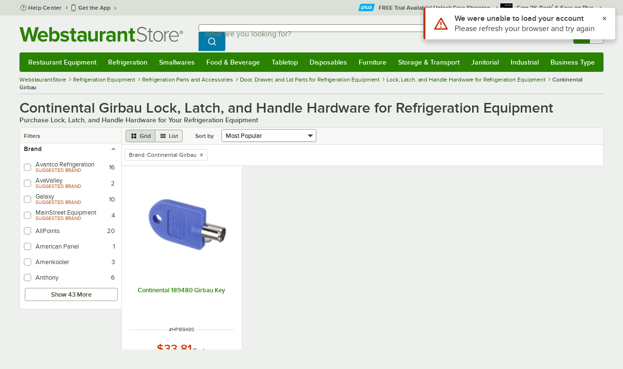

--- FILE ---
content_type: text/html; charset=utf-8
request_url: https://www.google.com/recaptcha/enterprise/anchor?ar=1&k=6LcMB7EUAAAAAIBgYhbNBrCNyKHlQtMgVYTjpT8V&co=aHR0cHM6Ly93d3cud2Vic3RhdXJhbnRzdG9yZS5jb206NDQz&hl=en&v=PoyoqOPhxBO7pBk68S4YbpHZ&size=invisible&anchor-ms=20000&execute-ms=30000&cb=dqlu4hn4rxo8
body_size: 48594
content:
<!DOCTYPE HTML><html dir="ltr" lang="en"><head><meta http-equiv="Content-Type" content="text/html; charset=UTF-8">
<meta http-equiv="X-UA-Compatible" content="IE=edge">
<title>reCAPTCHA</title>
<style type="text/css">
/* cyrillic-ext */
@font-face {
  font-family: 'Roboto';
  font-style: normal;
  font-weight: 400;
  font-stretch: 100%;
  src: url(//fonts.gstatic.com/s/roboto/v48/KFO7CnqEu92Fr1ME7kSn66aGLdTylUAMa3GUBHMdazTgWw.woff2) format('woff2');
  unicode-range: U+0460-052F, U+1C80-1C8A, U+20B4, U+2DE0-2DFF, U+A640-A69F, U+FE2E-FE2F;
}
/* cyrillic */
@font-face {
  font-family: 'Roboto';
  font-style: normal;
  font-weight: 400;
  font-stretch: 100%;
  src: url(//fonts.gstatic.com/s/roboto/v48/KFO7CnqEu92Fr1ME7kSn66aGLdTylUAMa3iUBHMdazTgWw.woff2) format('woff2');
  unicode-range: U+0301, U+0400-045F, U+0490-0491, U+04B0-04B1, U+2116;
}
/* greek-ext */
@font-face {
  font-family: 'Roboto';
  font-style: normal;
  font-weight: 400;
  font-stretch: 100%;
  src: url(//fonts.gstatic.com/s/roboto/v48/KFO7CnqEu92Fr1ME7kSn66aGLdTylUAMa3CUBHMdazTgWw.woff2) format('woff2');
  unicode-range: U+1F00-1FFF;
}
/* greek */
@font-face {
  font-family: 'Roboto';
  font-style: normal;
  font-weight: 400;
  font-stretch: 100%;
  src: url(//fonts.gstatic.com/s/roboto/v48/KFO7CnqEu92Fr1ME7kSn66aGLdTylUAMa3-UBHMdazTgWw.woff2) format('woff2');
  unicode-range: U+0370-0377, U+037A-037F, U+0384-038A, U+038C, U+038E-03A1, U+03A3-03FF;
}
/* math */
@font-face {
  font-family: 'Roboto';
  font-style: normal;
  font-weight: 400;
  font-stretch: 100%;
  src: url(//fonts.gstatic.com/s/roboto/v48/KFO7CnqEu92Fr1ME7kSn66aGLdTylUAMawCUBHMdazTgWw.woff2) format('woff2');
  unicode-range: U+0302-0303, U+0305, U+0307-0308, U+0310, U+0312, U+0315, U+031A, U+0326-0327, U+032C, U+032F-0330, U+0332-0333, U+0338, U+033A, U+0346, U+034D, U+0391-03A1, U+03A3-03A9, U+03B1-03C9, U+03D1, U+03D5-03D6, U+03F0-03F1, U+03F4-03F5, U+2016-2017, U+2034-2038, U+203C, U+2040, U+2043, U+2047, U+2050, U+2057, U+205F, U+2070-2071, U+2074-208E, U+2090-209C, U+20D0-20DC, U+20E1, U+20E5-20EF, U+2100-2112, U+2114-2115, U+2117-2121, U+2123-214F, U+2190, U+2192, U+2194-21AE, U+21B0-21E5, U+21F1-21F2, U+21F4-2211, U+2213-2214, U+2216-22FF, U+2308-230B, U+2310, U+2319, U+231C-2321, U+2336-237A, U+237C, U+2395, U+239B-23B7, U+23D0, U+23DC-23E1, U+2474-2475, U+25AF, U+25B3, U+25B7, U+25BD, U+25C1, U+25CA, U+25CC, U+25FB, U+266D-266F, U+27C0-27FF, U+2900-2AFF, U+2B0E-2B11, U+2B30-2B4C, U+2BFE, U+3030, U+FF5B, U+FF5D, U+1D400-1D7FF, U+1EE00-1EEFF;
}
/* symbols */
@font-face {
  font-family: 'Roboto';
  font-style: normal;
  font-weight: 400;
  font-stretch: 100%;
  src: url(//fonts.gstatic.com/s/roboto/v48/KFO7CnqEu92Fr1ME7kSn66aGLdTylUAMaxKUBHMdazTgWw.woff2) format('woff2');
  unicode-range: U+0001-000C, U+000E-001F, U+007F-009F, U+20DD-20E0, U+20E2-20E4, U+2150-218F, U+2190, U+2192, U+2194-2199, U+21AF, U+21E6-21F0, U+21F3, U+2218-2219, U+2299, U+22C4-22C6, U+2300-243F, U+2440-244A, U+2460-24FF, U+25A0-27BF, U+2800-28FF, U+2921-2922, U+2981, U+29BF, U+29EB, U+2B00-2BFF, U+4DC0-4DFF, U+FFF9-FFFB, U+10140-1018E, U+10190-1019C, U+101A0, U+101D0-101FD, U+102E0-102FB, U+10E60-10E7E, U+1D2C0-1D2D3, U+1D2E0-1D37F, U+1F000-1F0FF, U+1F100-1F1AD, U+1F1E6-1F1FF, U+1F30D-1F30F, U+1F315, U+1F31C, U+1F31E, U+1F320-1F32C, U+1F336, U+1F378, U+1F37D, U+1F382, U+1F393-1F39F, U+1F3A7-1F3A8, U+1F3AC-1F3AF, U+1F3C2, U+1F3C4-1F3C6, U+1F3CA-1F3CE, U+1F3D4-1F3E0, U+1F3ED, U+1F3F1-1F3F3, U+1F3F5-1F3F7, U+1F408, U+1F415, U+1F41F, U+1F426, U+1F43F, U+1F441-1F442, U+1F444, U+1F446-1F449, U+1F44C-1F44E, U+1F453, U+1F46A, U+1F47D, U+1F4A3, U+1F4B0, U+1F4B3, U+1F4B9, U+1F4BB, U+1F4BF, U+1F4C8-1F4CB, U+1F4D6, U+1F4DA, U+1F4DF, U+1F4E3-1F4E6, U+1F4EA-1F4ED, U+1F4F7, U+1F4F9-1F4FB, U+1F4FD-1F4FE, U+1F503, U+1F507-1F50B, U+1F50D, U+1F512-1F513, U+1F53E-1F54A, U+1F54F-1F5FA, U+1F610, U+1F650-1F67F, U+1F687, U+1F68D, U+1F691, U+1F694, U+1F698, U+1F6AD, U+1F6B2, U+1F6B9-1F6BA, U+1F6BC, U+1F6C6-1F6CF, U+1F6D3-1F6D7, U+1F6E0-1F6EA, U+1F6F0-1F6F3, U+1F6F7-1F6FC, U+1F700-1F7FF, U+1F800-1F80B, U+1F810-1F847, U+1F850-1F859, U+1F860-1F887, U+1F890-1F8AD, U+1F8B0-1F8BB, U+1F8C0-1F8C1, U+1F900-1F90B, U+1F93B, U+1F946, U+1F984, U+1F996, U+1F9E9, U+1FA00-1FA6F, U+1FA70-1FA7C, U+1FA80-1FA89, U+1FA8F-1FAC6, U+1FACE-1FADC, U+1FADF-1FAE9, U+1FAF0-1FAF8, U+1FB00-1FBFF;
}
/* vietnamese */
@font-face {
  font-family: 'Roboto';
  font-style: normal;
  font-weight: 400;
  font-stretch: 100%;
  src: url(//fonts.gstatic.com/s/roboto/v48/KFO7CnqEu92Fr1ME7kSn66aGLdTylUAMa3OUBHMdazTgWw.woff2) format('woff2');
  unicode-range: U+0102-0103, U+0110-0111, U+0128-0129, U+0168-0169, U+01A0-01A1, U+01AF-01B0, U+0300-0301, U+0303-0304, U+0308-0309, U+0323, U+0329, U+1EA0-1EF9, U+20AB;
}
/* latin-ext */
@font-face {
  font-family: 'Roboto';
  font-style: normal;
  font-weight: 400;
  font-stretch: 100%;
  src: url(//fonts.gstatic.com/s/roboto/v48/KFO7CnqEu92Fr1ME7kSn66aGLdTylUAMa3KUBHMdazTgWw.woff2) format('woff2');
  unicode-range: U+0100-02BA, U+02BD-02C5, U+02C7-02CC, U+02CE-02D7, U+02DD-02FF, U+0304, U+0308, U+0329, U+1D00-1DBF, U+1E00-1E9F, U+1EF2-1EFF, U+2020, U+20A0-20AB, U+20AD-20C0, U+2113, U+2C60-2C7F, U+A720-A7FF;
}
/* latin */
@font-face {
  font-family: 'Roboto';
  font-style: normal;
  font-weight: 400;
  font-stretch: 100%;
  src: url(//fonts.gstatic.com/s/roboto/v48/KFO7CnqEu92Fr1ME7kSn66aGLdTylUAMa3yUBHMdazQ.woff2) format('woff2');
  unicode-range: U+0000-00FF, U+0131, U+0152-0153, U+02BB-02BC, U+02C6, U+02DA, U+02DC, U+0304, U+0308, U+0329, U+2000-206F, U+20AC, U+2122, U+2191, U+2193, U+2212, U+2215, U+FEFF, U+FFFD;
}
/* cyrillic-ext */
@font-face {
  font-family: 'Roboto';
  font-style: normal;
  font-weight: 500;
  font-stretch: 100%;
  src: url(//fonts.gstatic.com/s/roboto/v48/KFO7CnqEu92Fr1ME7kSn66aGLdTylUAMa3GUBHMdazTgWw.woff2) format('woff2');
  unicode-range: U+0460-052F, U+1C80-1C8A, U+20B4, U+2DE0-2DFF, U+A640-A69F, U+FE2E-FE2F;
}
/* cyrillic */
@font-face {
  font-family: 'Roboto';
  font-style: normal;
  font-weight: 500;
  font-stretch: 100%;
  src: url(//fonts.gstatic.com/s/roboto/v48/KFO7CnqEu92Fr1ME7kSn66aGLdTylUAMa3iUBHMdazTgWw.woff2) format('woff2');
  unicode-range: U+0301, U+0400-045F, U+0490-0491, U+04B0-04B1, U+2116;
}
/* greek-ext */
@font-face {
  font-family: 'Roboto';
  font-style: normal;
  font-weight: 500;
  font-stretch: 100%;
  src: url(//fonts.gstatic.com/s/roboto/v48/KFO7CnqEu92Fr1ME7kSn66aGLdTylUAMa3CUBHMdazTgWw.woff2) format('woff2');
  unicode-range: U+1F00-1FFF;
}
/* greek */
@font-face {
  font-family: 'Roboto';
  font-style: normal;
  font-weight: 500;
  font-stretch: 100%;
  src: url(//fonts.gstatic.com/s/roboto/v48/KFO7CnqEu92Fr1ME7kSn66aGLdTylUAMa3-UBHMdazTgWw.woff2) format('woff2');
  unicode-range: U+0370-0377, U+037A-037F, U+0384-038A, U+038C, U+038E-03A1, U+03A3-03FF;
}
/* math */
@font-face {
  font-family: 'Roboto';
  font-style: normal;
  font-weight: 500;
  font-stretch: 100%;
  src: url(//fonts.gstatic.com/s/roboto/v48/KFO7CnqEu92Fr1ME7kSn66aGLdTylUAMawCUBHMdazTgWw.woff2) format('woff2');
  unicode-range: U+0302-0303, U+0305, U+0307-0308, U+0310, U+0312, U+0315, U+031A, U+0326-0327, U+032C, U+032F-0330, U+0332-0333, U+0338, U+033A, U+0346, U+034D, U+0391-03A1, U+03A3-03A9, U+03B1-03C9, U+03D1, U+03D5-03D6, U+03F0-03F1, U+03F4-03F5, U+2016-2017, U+2034-2038, U+203C, U+2040, U+2043, U+2047, U+2050, U+2057, U+205F, U+2070-2071, U+2074-208E, U+2090-209C, U+20D0-20DC, U+20E1, U+20E5-20EF, U+2100-2112, U+2114-2115, U+2117-2121, U+2123-214F, U+2190, U+2192, U+2194-21AE, U+21B0-21E5, U+21F1-21F2, U+21F4-2211, U+2213-2214, U+2216-22FF, U+2308-230B, U+2310, U+2319, U+231C-2321, U+2336-237A, U+237C, U+2395, U+239B-23B7, U+23D0, U+23DC-23E1, U+2474-2475, U+25AF, U+25B3, U+25B7, U+25BD, U+25C1, U+25CA, U+25CC, U+25FB, U+266D-266F, U+27C0-27FF, U+2900-2AFF, U+2B0E-2B11, U+2B30-2B4C, U+2BFE, U+3030, U+FF5B, U+FF5D, U+1D400-1D7FF, U+1EE00-1EEFF;
}
/* symbols */
@font-face {
  font-family: 'Roboto';
  font-style: normal;
  font-weight: 500;
  font-stretch: 100%;
  src: url(//fonts.gstatic.com/s/roboto/v48/KFO7CnqEu92Fr1ME7kSn66aGLdTylUAMaxKUBHMdazTgWw.woff2) format('woff2');
  unicode-range: U+0001-000C, U+000E-001F, U+007F-009F, U+20DD-20E0, U+20E2-20E4, U+2150-218F, U+2190, U+2192, U+2194-2199, U+21AF, U+21E6-21F0, U+21F3, U+2218-2219, U+2299, U+22C4-22C6, U+2300-243F, U+2440-244A, U+2460-24FF, U+25A0-27BF, U+2800-28FF, U+2921-2922, U+2981, U+29BF, U+29EB, U+2B00-2BFF, U+4DC0-4DFF, U+FFF9-FFFB, U+10140-1018E, U+10190-1019C, U+101A0, U+101D0-101FD, U+102E0-102FB, U+10E60-10E7E, U+1D2C0-1D2D3, U+1D2E0-1D37F, U+1F000-1F0FF, U+1F100-1F1AD, U+1F1E6-1F1FF, U+1F30D-1F30F, U+1F315, U+1F31C, U+1F31E, U+1F320-1F32C, U+1F336, U+1F378, U+1F37D, U+1F382, U+1F393-1F39F, U+1F3A7-1F3A8, U+1F3AC-1F3AF, U+1F3C2, U+1F3C4-1F3C6, U+1F3CA-1F3CE, U+1F3D4-1F3E0, U+1F3ED, U+1F3F1-1F3F3, U+1F3F5-1F3F7, U+1F408, U+1F415, U+1F41F, U+1F426, U+1F43F, U+1F441-1F442, U+1F444, U+1F446-1F449, U+1F44C-1F44E, U+1F453, U+1F46A, U+1F47D, U+1F4A3, U+1F4B0, U+1F4B3, U+1F4B9, U+1F4BB, U+1F4BF, U+1F4C8-1F4CB, U+1F4D6, U+1F4DA, U+1F4DF, U+1F4E3-1F4E6, U+1F4EA-1F4ED, U+1F4F7, U+1F4F9-1F4FB, U+1F4FD-1F4FE, U+1F503, U+1F507-1F50B, U+1F50D, U+1F512-1F513, U+1F53E-1F54A, U+1F54F-1F5FA, U+1F610, U+1F650-1F67F, U+1F687, U+1F68D, U+1F691, U+1F694, U+1F698, U+1F6AD, U+1F6B2, U+1F6B9-1F6BA, U+1F6BC, U+1F6C6-1F6CF, U+1F6D3-1F6D7, U+1F6E0-1F6EA, U+1F6F0-1F6F3, U+1F6F7-1F6FC, U+1F700-1F7FF, U+1F800-1F80B, U+1F810-1F847, U+1F850-1F859, U+1F860-1F887, U+1F890-1F8AD, U+1F8B0-1F8BB, U+1F8C0-1F8C1, U+1F900-1F90B, U+1F93B, U+1F946, U+1F984, U+1F996, U+1F9E9, U+1FA00-1FA6F, U+1FA70-1FA7C, U+1FA80-1FA89, U+1FA8F-1FAC6, U+1FACE-1FADC, U+1FADF-1FAE9, U+1FAF0-1FAF8, U+1FB00-1FBFF;
}
/* vietnamese */
@font-face {
  font-family: 'Roboto';
  font-style: normal;
  font-weight: 500;
  font-stretch: 100%;
  src: url(//fonts.gstatic.com/s/roboto/v48/KFO7CnqEu92Fr1ME7kSn66aGLdTylUAMa3OUBHMdazTgWw.woff2) format('woff2');
  unicode-range: U+0102-0103, U+0110-0111, U+0128-0129, U+0168-0169, U+01A0-01A1, U+01AF-01B0, U+0300-0301, U+0303-0304, U+0308-0309, U+0323, U+0329, U+1EA0-1EF9, U+20AB;
}
/* latin-ext */
@font-face {
  font-family: 'Roboto';
  font-style: normal;
  font-weight: 500;
  font-stretch: 100%;
  src: url(//fonts.gstatic.com/s/roboto/v48/KFO7CnqEu92Fr1ME7kSn66aGLdTylUAMa3KUBHMdazTgWw.woff2) format('woff2');
  unicode-range: U+0100-02BA, U+02BD-02C5, U+02C7-02CC, U+02CE-02D7, U+02DD-02FF, U+0304, U+0308, U+0329, U+1D00-1DBF, U+1E00-1E9F, U+1EF2-1EFF, U+2020, U+20A0-20AB, U+20AD-20C0, U+2113, U+2C60-2C7F, U+A720-A7FF;
}
/* latin */
@font-face {
  font-family: 'Roboto';
  font-style: normal;
  font-weight: 500;
  font-stretch: 100%;
  src: url(//fonts.gstatic.com/s/roboto/v48/KFO7CnqEu92Fr1ME7kSn66aGLdTylUAMa3yUBHMdazQ.woff2) format('woff2');
  unicode-range: U+0000-00FF, U+0131, U+0152-0153, U+02BB-02BC, U+02C6, U+02DA, U+02DC, U+0304, U+0308, U+0329, U+2000-206F, U+20AC, U+2122, U+2191, U+2193, U+2212, U+2215, U+FEFF, U+FFFD;
}
/* cyrillic-ext */
@font-face {
  font-family: 'Roboto';
  font-style: normal;
  font-weight: 900;
  font-stretch: 100%;
  src: url(//fonts.gstatic.com/s/roboto/v48/KFO7CnqEu92Fr1ME7kSn66aGLdTylUAMa3GUBHMdazTgWw.woff2) format('woff2');
  unicode-range: U+0460-052F, U+1C80-1C8A, U+20B4, U+2DE0-2DFF, U+A640-A69F, U+FE2E-FE2F;
}
/* cyrillic */
@font-face {
  font-family: 'Roboto';
  font-style: normal;
  font-weight: 900;
  font-stretch: 100%;
  src: url(//fonts.gstatic.com/s/roboto/v48/KFO7CnqEu92Fr1ME7kSn66aGLdTylUAMa3iUBHMdazTgWw.woff2) format('woff2');
  unicode-range: U+0301, U+0400-045F, U+0490-0491, U+04B0-04B1, U+2116;
}
/* greek-ext */
@font-face {
  font-family: 'Roboto';
  font-style: normal;
  font-weight: 900;
  font-stretch: 100%;
  src: url(//fonts.gstatic.com/s/roboto/v48/KFO7CnqEu92Fr1ME7kSn66aGLdTylUAMa3CUBHMdazTgWw.woff2) format('woff2');
  unicode-range: U+1F00-1FFF;
}
/* greek */
@font-face {
  font-family: 'Roboto';
  font-style: normal;
  font-weight: 900;
  font-stretch: 100%;
  src: url(//fonts.gstatic.com/s/roboto/v48/KFO7CnqEu92Fr1ME7kSn66aGLdTylUAMa3-UBHMdazTgWw.woff2) format('woff2');
  unicode-range: U+0370-0377, U+037A-037F, U+0384-038A, U+038C, U+038E-03A1, U+03A3-03FF;
}
/* math */
@font-face {
  font-family: 'Roboto';
  font-style: normal;
  font-weight: 900;
  font-stretch: 100%;
  src: url(//fonts.gstatic.com/s/roboto/v48/KFO7CnqEu92Fr1ME7kSn66aGLdTylUAMawCUBHMdazTgWw.woff2) format('woff2');
  unicode-range: U+0302-0303, U+0305, U+0307-0308, U+0310, U+0312, U+0315, U+031A, U+0326-0327, U+032C, U+032F-0330, U+0332-0333, U+0338, U+033A, U+0346, U+034D, U+0391-03A1, U+03A3-03A9, U+03B1-03C9, U+03D1, U+03D5-03D6, U+03F0-03F1, U+03F4-03F5, U+2016-2017, U+2034-2038, U+203C, U+2040, U+2043, U+2047, U+2050, U+2057, U+205F, U+2070-2071, U+2074-208E, U+2090-209C, U+20D0-20DC, U+20E1, U+20E5-20EF, U+2100-2112, U+2114-2115, U+2117-2121, U+2123-214F, U+2190, U+2192, U+2194-21AE, U+21B0-21E5, U+21F1-21F2, U+21F4-2211, U+2213-2214, U+2216-22FF, U+2308-230B, U+2310, U+2319, U+231C-2321, U+2336-237A, U+237C, U+2395, U+239B-23B7, U+23D0, U+23DC-23E1, U+2474-2475, U+25AF, U+25B3, U+25B7, U+25BD, U+25C1, U+25CA, U+25CC, U+25FB, U+266D-266F, U+27C0-27FF, U+2900-2AFF, U+2B0E-2B11, U+2B30-2B4C, U+2BFE, U+3030, U+FF5B, U+FF5D, U+1D400-1D7FF, U+1EE00-1EEFF;
}
/* symbols */
@font-face {
  font-family: 'Roboto';
  font-style: normal;
  font-weight: 900;
  font-stretch: 100%;
  src: url(//fonts.gstatic.com/s/roboto/v48/KFO7CnqEu92Fr1ME7kSn66aGLdTylUAMaxKUBHMdazTgWw.woff2) format('woff2');
  unicode-range: U+0001-000C, U+000E-001F, U+007F-009F, U+20DD-20E0, U+20E2-20E4, U+2150-218F, U+2190, U+2192, U+2194-2199, U+21AF, U+21E6-21F0, U+21F3, U+2218-2219, U+2299, U+22C4-22C6, U+2300-243F, U+2440-244A, U+2460-24FF, U+25A0-27BF, U+2800-28FF, U+2921-2922, U+2981, U+29BF, U+29EB, U+2B00-2BFF, U+4DC0-4DFF, U+FFF9-FFFB, U+10140-1018E, U+10190-1019C, U+101A0, U+101D0-101FD, U+102E0-102FB, U+10E60-10E7E, U+1D2C0-1D2D3, U+1D2E0-1D37F, U+1F000-1F0FF, U+1F100-1F1AD, U+1F1E6-1F1FF, U+1F30D-1F30F, U+1F315, U+1F31C, U+1F31E, U+1F320-1F32C, U+1F336, U+1F378, U+1F37D, U+1F382, U+1F393-1F39F, U+1F3A7-1F3A8, U+1F3AC-1F3AF, U+1F3C2, U+1F3C4-1F3C6, U+1F3CA-1F3CE, U+1F3D4-1F3E0, U+1F3ED, U+1F3F1-1F3F3, U+1F3F5-1F3F7, U+1F408, U+1F415, U+1F41F, U+1F426, U+1F43F, U+1F441-1F442, U+1F444, U+1F446-1F449, U+1F44C-1F44E, U+1F453, U+1F46A, U+1F47D, U+1F4A3, U+1F4B0, U+1F4B3, U+1F4B9, U+1F4BB, U+1F4BF, U+1F4C8-1F4CB, U+1F4D6, U+1F4DA, U+1F4DF, U+1F4E3-1F4E6, U+1F4EA-1F4ED, U+1F4F7, U+1F4F9-1F4FB, U+1F4FD-1F4FE, U+1F503, U+1F507-1F50B, U+1F50D, U+1F512-1F513, U+1F53E-1F54A, U+1F54F-1F5FA, U+1F610, U+1F650-1F67F, U+1F687, U+1F68D, U+1F691, U+1F694, U+1F698, U+1F6AD, U+1F6B2, U+1F6B9-1F6BA, U+1F6BC, U+1F6C6-1F6CF, U+1F6D3-1F6D7, U+1F6E0-1F6EA, U+1F6F0-1F6F3, U+1F6F7-1F6FC, U+1F700-1F7FF, U+1F800-1F80B, U+1F810-1F847, U+1F850-1F859, U+1F860-1F887, U+1F890-1F8AD, U+1F8B0-1F8BB, U+1F8C0-1F8C1, U+1F900-1F90B, U+1F93B, U+1F946, U+1F984, U+1F996, U+1F9E9, U+1FA00-1FA6F, U+1FA70-1FA7C, U+1FA80-1FA89, U+1FA8F-1FAC6, U+1FACE-1FADC, U+1FADF-1FAE9, U+1FAF0-1FAF8, U+1FB00-1FBFF;
}
/* vietnamese */
@font-face {
  font-family: 'Roboto';
  font-style: normal;
  font-weight: 900;
  font-stretch: 100%;
  src: url(//fonts.gstatic.com/s/roboto/v48/KFO7CnqEu92Fr1ME7kSn66aGLdTylUAMa3OUBHMdazTgWw.woff2) format('woff2');
  unicode-range: U+0102-0103, U+0110-0111, U+0128-0129, U+0168-0169, U+01A0-01A1, U+01AF-01B0, U+0300-0301, U+0303-0304, U+0308-0309, U+0323, U+0329, U+1EA0-1EF9, U+20AB;
}
/* latin-ext */
@font-face {
  font-family: 'Roboto';
  font-style: normal;
  font-weight: 900;
  font-stretch: 100%;
  src: url(//fonts.gstatic.com/s/roboto/v48/KFO7CnqEu92Fr1ME7kSn66aGLdTylUAMa3KUBHMdazTgWw.woff2) format('woff2');
  unicode-range: U+0100-02BA, U+02BD-02C5, U+02C7-02CC, U+02CE-02D7, U+02DD-02FF, U+0304, U+0308, U+0329, U+1D00-1DBF, U+1E00-1E9F, U+1EF2-1EFF, U+2020, U+20A0-20AB, U+20AD-20C0, U+2113, U+2C60-2C7F, U+A720-A7FF;
}
/* latin */
@font-face {
  font-family: 'Roboto';
  font-style: normal;
  font-weight: 900;
  font-stretch: 100%;
  src: url(//fonts.gstatic.com/s/roboto/v48/KFO7CnqEu92Fr1ME7kSn66aGLdTylUAMa3yUBHMdazQ.woff2) format('woff2');
  unicode-range: U+0000-00FF, U+0131, U+0152-0153, U+02BB-02BC, U+02C6, U+02DA, U+02DC, U+0304, U+0308, U+0329, U+2000-206F, U+20AC, U+2122, U+2191, U+2193, U+2212, U+2215, U+FEFF, U+FFFD;
}

</style>
<link rel="stylesheet" type="text/css" href="https://www.gstatic.com/recaptcha/releases/PoyoqOPhxBO7pBk68S4YbpHZ/styles__ltr.css">
<script nonce="Nwkft2RMNyKsu9XF7LGhfA" type="text/javascript">window['__recaptcha_api'] = 'https://www.google.com/recaptcha/enterprise/';</script>
<script type="text/javascript" src="https://www.gstatic.com/recaptcha/releases/PoyoqOPhxBO7pBk68S4YbpHZ/recaptcha__en.js" nonce="Nwkft2RMNyKsu9XF7LGhfA">
      
    </script></head>
<body><div id="rc-anchor-alert" class="rc-anchor-alert"></div>
<input type="hidden" id="recaptcha-token" value="[base64]">
<script type="text/javascript" nonce="Nwkft2RMNyKsu9XF7LGhfA">
      recaptcha.anchor.Main.init("[\x22ainput\x22,[\x22bgdata\x22,\x22\x22,\[base64]/[base64]/[base64]/ZyhXLGgpOnEoW04sMjEsbF0sVywwKSxoKSxmYWxzZSxmYWxzZSl9Y2F0Y2goayl7RygzNTgsVyk/[base64]/[base64]/[base64]/[base64]/[base64]/[base64]/[base64]/bmV3IEJbT10oRFswXSk6dz09Mj9uZXcgQltPXShEWzBdLERbMV0pOnc9PTM/bmV3IEJbT10oRFswXSxEWzFdLERbMl0pOnc9PTQ/[base64]/[base64]/[base64]/[base64]/[base64]\\u003d\x22,\[base64]\x22,\x22DSPCpkMPwpbCj8KHbcKkIG7CncKgwp48w43DsTRLwotSIgbCsknCgDZBwqsBwrxyw7xHYEPCrcKgw6MxTgxsW1QAbntrdsOEcSgSw5N1w5/[base64]/ClcKCWsOqf8OSISfDiV3CgsK1XiHCu8OIwpPDo8OkP1MTCEAew7t4wqpVw4JwwoBLBG7CsHDDnjDCjn0jasO/DCgdwqU1wpPDthjCt8O4wpB2UsK3dSLDgxfCvMKyS1zCoVvCqxUXR8OMVnImWFzDsMOhw58awosbScO6w6zCsnnDisO/w6wxwqnCjHjDphkHVgzChmw+TMKtCMKCO8OGQcO6JcOTck7DpMKoMMOcw4HDnMKDJsKzw7dRLG3Cs33DtTjCnMOgw49JInTCjCnCjHxawoxVw5Rdw7dRTntOwrkAD8OLw5l4wqpsEWLCgcOcw7/DisO9wrwSXwLDhhwJG8OwSsORw4UTwrrCjsOxK8ORw63Dq2bDsSvCiFbCtETDvsKSBEbDuQpnNWrChsOnwpHDvcKlwq/ClMOnwprDkCpHeCxFwqHDrxlIWWoSMmEpUsOcwpbClRE3wo/Dnz1RwopHRMKwJMOrwqXCnsODRgnDrcKXEVI6wq3DicOHeAkFw49Bc8Oqwp3DucOpwqc7w7Vrw5/Cl8K0GsO0K1IiLcOkwp0jwrDCucKcXMOXwrfDllbDtsK7dMKYUcK0w4BLw4XDhT1Qw5LDnsOsw73DklHCmMOddsK6IkVUMw0vZxNHw6Foc8KAMMO2w4DCmMOBw7PDqybDhMKuAk7CsELCtsO6wqR0GzMKwr10w5J4w43CscOdw4DDu8KZd8OIE3Ukw7IQwrZrwrQNw7/DpsOhbRzCkcKNfmnChwzDswrDpsOlwqLCsMOka8KyR8Ojw78pP8OAMcKAw4MefmbDo17Dj8Ojw53DuVgCN8KKw5YGQ0gpXzMNw7HCq1jCqGIwPmfDg0LCj8KLw6HDhcOGw7nCsXhlwojDsEHDocOfw7TDvnV4w7VYIsOrw5jCl0kbwo/DtMKKw6tZwofDrnrDnE3DuFbCsMOfwo/DnR7DlMKERcOQWCvDiMOkXcK5HnFIZsKfb8OVw5rDm8Kna8KMwp7DoMO8dMO2w5xWw7PDucKTw6tMOUHDk8OTw6NlbMKZVWfDscOUIibCqCEDTcO6IHTDuSgeLcOrFMO7bcOpG314ZiQuw5HDpQ0pwqMrAMOfw5DCncO1w71rw4lkw4PCqsObDMOew6pTRjrDvMO/[base64]/DqcKtwq3CucOSw6oTwoPClDZ9w7x5wpdtw4k6fDvCtMKtwrgGwolPLxAnw5giG8Oxw7/DjSNQE8OcV8OMLsKzwrvDk8OBPsKKGsKbw77DtAjDmmfClwfCqsK0wo/CocKQPVjCrk0kLcOswoDCuEdwUiB4RUlEe8OKw5J2dRwCMhRUw6kGw6Q7wp1PPcKHw48MJsOmwqE+wpvDq8OaA30kYAfCriEaw6HCqsORbn8Awp8rN8OOw6fDvkLDqx53w581NMKkPcK2MD3CvH/DpMO+wrTDpcKfZhMOUXQaw6IRw70pw4nDlMObO2zChMKDw61VOiY/w5QYw5nChMOdw7MyPcKwwqfChw3DlndbIMOXwo9iXcKnYlXDsMK1wq5swq/CqcKcXAXDj8OPwp1aw5wsw5vCuwwqfcK9KjV2ZEXCnsKuGSwuwoXDl8KbOMOXwofCiTcRJsKxYcKYw5rCq3AWeCjChzgQb8KmEsOsw7hTJkLCkcOgFDpkXAZxST1DCcOsEGTCmx/DlFozwrLCjHFUw6d8wqTClkvDnzNxISLDosOteH7Clmw9w5/Chg/Cj8O+DcKkP1gkw6jDmHTDoVZkw6fDuMOmEcOMDcOLwpfDoMO9YxFuLQbCh8OtHxHDi8KQSsKPWcKEEDvCvgcmw5HDsAzDgGnCoyJBwq/DgcKdw43DjgQHaMOkw54ZcCohwo1/w7IKKsOMw4UFwqYkDF1Swr5JQMKew7DDocOxw4MEE8O+w7TDp8O1wrIOMTXCgcK0Y8KjQAnDhxkAwqHDnS/CnSN4wqrCp8KzJMKrPAPCqcKjwq8cBMO2w4PDoAYfwoMfFsOiSsOGw57DlcO0J8KswqhyMsKZNMO/G0RiwqjDiC/DlBbDmxnCr3/CvghzXkEkZGFewojDhsOWwopTWsKaYMKjw4XDs1nCl8KywocONMK+eHxdw4kPw5cuDcOeHA8vw6sBNMK9ZcOoej/CrlwvbsK+JU7DphdvA8OORsOAwrxvMMORfMOySsOHw6sOfiU4URbCm2HCtTPCnF1lIUzDj8KUwpvDhcKcIB/CshbCg8O+w5nDjhLDscO+w71cJiPCtllONnTClMKmX0xJw5bCnMKLQ0lDb8KhYn7Dt8Kwbl3DgsK5w4JzBHd5O8OoBcK/OTtJHXTDsH/CgiQ+w5/DnsKlw7BOexPDmF1yHMOKw7fDtTfDvEvCusKBLcKqwp4gQ8KLYl0Iw6RhDMKYLyc0wpvDh0YIf15gw7nDg3YAwoFmw7saQgEHcsKLwqY+w7lgC8Klw6EfL8KjM8K9Kx3DscOdfwVxw6fCh8OTbQEBFmjDt8Oow7I/CjVkw6UewrDDoMKJXsOWw54fw6zDonLDj8KGwrzDqcOGW8OJbsOzw6nDrMKYYsKdR8KDwqzDgR7DpkbCrFcIIinDpMOHwrDDkDbCksOmwo1Aw7LChE0Aw5zDgwk8I8OhfH/DsUvDnzvDpGbClsKqw796Q8KtfMK8HcKzHcOtwq7CpMKuw7p5w7h7w6hmcX/DqDHDgsKVScOqw4UWw5jDmFTDkcOgIW07GMKSMMKuC07CqsKFHyoGEsOZwrhIHmXDkUpvwqkFaMKIFl8Fw6LDqXHDpsO6wrFoPMKTwoHDjHQQw6lBTcOjPjjChB/[base64]/CsOowo7Dn2HCjivClsODDMOuQhnCiMK0w7fChn8RwpJ/w4AzA8K2wpMSbjfCgBUSXAwRbMOBwofDtjxETQcaw7HDtsOTSsOYwq3Di0fDu37CrcOywrQIYQ95wrd7H8KkDsKBw4jCt11pdMKUwoAUZMK5w7/CuTTDtHLChnlecMO+wpFqwqNDwrBdWlvCuMOIeXczN8KpTyQCw7gLMlrCtMKxwr0xZMOQwpIXwq/[base64]/[base64]/FcOSwrjCl8Kzb3nCocO6JMOkA8K4NgsGc23Cs8KUVMKDwoBWwr/ClAQXwpUzw5DClcKnanhUSAAKw7nDmQPCt0XCknjDhMOyMcKQw4DDjBTDvMKwRj7Dlzs0w6o7QcK+wpnDmMOGEcOywpfCpMKlIyLCmn3CrknDp3PCtR4/w607R8O4dsKnw4sgXcK8wrPCvMKTw4AbEA7CocOyMHdvLMO5ZsOLVgDCmkvCosKKw6k5Zx3CllBrw5U4M8O3K1gsw6LDssO9C8KOw6fCjwVqVMKzcmhGbMOuAGPDhsKJNSnDnMKTwrIeNcK9wr/CpsOEZHRRPmfDh1AzYsKfaS/CiMO8wpXCs8OmEsKEw4ZFbsK4TcKXRzAkWXrCr1V/[base64]/[base64]/ChcK2JQnCrcKmw5vCn0TCjiZAw5zDj1wxw4V5SQnCocKhwr3DuU/CvkvCncKhwoJCw4JOw6kGwr4Twp3DnhECD8OXX8Oew6HCsnp2w6Riwoo6L8Opwq3CtBnCscKmMsOLU8KMwqfDknfCqiIcwpLCvMOyw7Ybw7YowqzDscO2ZgXCn0BtOhfCrR/ChVPCrA0MfRrDrcK7dyEjwofDmlrDpMOaWMKBEmYoZcKeQMK8w63CkknClcKQLsO5w5DCp8Kvw7cbAVjCg8O0w7RVw6rCmsOqN8KjLsKPwovDncOawqsaXMO/f8KjW8OuwrI8w7whd057BjLCmcKEVBzDqMO2w7pbw4PDvMOIcmTDondzwoTCqRs0E04eDsO/e8KaHUxDw6HDrnFOw7XCmANYPMKLUAvDgMO9wqknwolOw40lw7DCuMK2wqLDq23DhE9nwqxPTcOBRmTDlsOLCsOHLybDgz8cw5/CjUzCl8O+w6jCglNABCbDpsKow6ZPacKWwq9nwqTDsyDDsk0Sw5o3w5AOworCuwxSw6YINcKkWy9IVjnDvMOKYAnCgsO8wpZVwqdLw47CqsO4w4MVfcOjw6IMWRLDkcKtwrRpwoI8d8KUwpBGNcKMwp7Cnj/[base64]/Duj3CjRNgw4cDOVrCsMK2w6jDs8KjdRDDvgHCnMK3w4jDmjVDbcK1wo99w5vDny7DgsKQwrwIwp8rcWvDiRY/XRPDpsO5RMOyQMKfw6/CtjAuYMOVwoUnwrrDo34iZ8OwwrA5wr7DgsK3w7JQwqk4OCppw6U3FCrCn8K7woAtw6TCuUMuwo1AVi1oA07DpHk+wrHCoMK2NcKdNsO6DzfCtMKWwrTDtcK8w74fwqRjb3/CiWXClkpPwojDlWMEMmnDskV8UB0rw5PDrMKswqtVw7/CisOKJMOUAsOvHsKMZldewo/[base64]/AMOUw7dWAyF2w5x9w6dHeyE4AVDCs8O8SE/Di8KzwpzCsxjDs8KNw5bDnC87bSIow5DDosOHKUIEw5dJHCQmQjbDgBMuwq/Cl8OoEmA8XWElwr3CuUrCoD/Ci8Oaw7nDoAIaw7FjwoE5AcK1w5rDuUtnwqZ1BWliw5YZL8OrPSDDpAUJw5Aew7rCsFdlLSMAwpwZSsOyJmVBCMK4X8K/[base64]/Do2zDlTvCgncqKUZ/Y8OSwqjDoCFEY8OTw6d+wrPDoMOYw5RHwr5HRcOvZ8KrdAvCl8ODw5JAKMKIw5VVwp/[base64]/[base64]/DqsOERwduwot/wqdXDR/DtsOuaGjCvSoUwrBbw7RdYcOxSQkxw7XCsMK8GMKOw6dlw6hLXzYrfBnDsXUEB8OOSzLDnMKNSMKES3E/[base64]/[base64]/Cuk0HKCpOw5pew7tCwrBMw5jCvUjCi8K2w6wWbMKtOELCkVAWwqHDlcOpaGVQZMKiGcODYGzDn8KjLQczw7k5MsKCSMKmGF5mc8OJwo/Dk1VTwpE9w6DCpk/CvQnCpTYPIVLCvcOXwpnCi8KjZlnCsMOVUEgVDnIpw7PCqsKyIcKNPi3CrMOIBwgDdBsCw7s1U8KJwrnDhMO2w5hsU8OuYzMsw4bDnHhVdMKdwpTCrG9idwhqw5PDrMO+c8K2w5HCoTEmK8KiQw/DtUbCn1MMw6YqFsOWAsO2w6LCtWfDgVBGAcO3wq5XT8OYw6bDtsK8wr9mJ0EJwpXDqsOqfg0yZjLClERFQcKbasKkIwBVw6DDs17DoMKAXMK2QsKxJMKKUsKCEsOBwoV7wqppIRjDhCUYLWfDgjLDhQ4TwoQNATNmVDsePT/Cs8KScsOaBMKFw6zDtCDCvC7Dg8OjwofDi1hWw5XCn8OJw6EsHcORRMOPwrDCgjLCkkrDsDISX8KSV1TDqgBpRMOvw7sBw6pBSsKQbih6w5bDhCBRSl8Ew5HDgsOEAD3Dl8KMwrXCkcOHw6kBJ2R7wp7CgMOhw55SD8OJw7/DpMOeEcO4w6rDoMO8w7DCgkcrbcKPwr54wqVgHsKCw5rCn8KMbHHCqsOZUn7CosKXJG3Cg8K6wqXDsX3DhBfDs8Orw5wcwrzChcOSNDrDl2vCqCHDscOvwq3CjgzDjnIgw5gWGsOwZ8OQw67DljvDhjrCvgvDvhYsH2Vdw6orwr/[base64]/[base64]/CicOFCsKQDiwtBcOgwo5uwp9oLcOPOmM3w4TDiU52BsKzD2zDlVDDucKcw7jCnT1hR8KbFcKBIBnDosKdGA7ChMOvYkLCtMKVZ0fDhsKJJAfCpzjDmQDDujXDuF/DlxUnwpHCicOnVsKfw7oiwophwoHCvcKPC3NmLy96wprDisKCw7QzwonCvT7CgR4yX0bCo8OAexbDhMOONXzCqcOGR3vDu2nDvMOQOn7Cn1zDocOgwqJ8XsKLHRU9wqRFw5HDm8KZw7REPQY4w5PDqMKtGcOrwrHCisOuw4d3w68ld0YaEg3DkcO9VjvDqsO1wrPCrG/[base64]/ClMO2WlxfKgbDlMKUS3LDmXISesOmOcOeXSsYw5nDvMKFworCuTE4CsKjw6rCusKvwrwXw4Jswrx3woHDnsKTUsKmYsKyw7Q0wqpvXsKpEjUow7TCrGA7w4TCmm8bw67DpQ3ChX0Qwq3CpsOdw59bNQ/Do8OKwocrM8OAH8KIw6wVasKbAxV+WHLCusKVWcOQZ8O8MQYEYcK+F8OHWg45byXCrsORwoc9asKXHU80TzFFw4TCiMKwdm3Dq3TDrSfDgHjCusKrwo1pK8OPwr7DiDzChcOLEBPDrV5HYgoRFcKGesK9ByLCvicFw65dMDTCucKMw7LCicOuDz0Gwp3DkxBOUQ/CicK0wrzCh8O+w5jDmsKpw5vDhcK/wrloaivCmcK3Mj8EIcO+w5Imw4bDhsOLw57CvEbDhsKMw6nCoMKNwr05f8KPCyjDi8KlUsKpQMKcw5TDmhJXwqFywpM2dMKpEDfDocKbw6LCmF/DqcOdw5TCsMOvTRwFw7HCu8KJwpTDt3sfw4ByfcKEw44GIsOzwqZswrwJHX4HdXDDjGNqeHcRw6VOwqnCpcK1wpfCg1ZJwp1Jw6YxZlEowr/DgcO2W8KNUMKadMKIUk8DwoZSw5XDnR3DvSvCt00UNMKCwoZZEcOZwo58wq7CnlTDhG5awojDvcKpwo3Ch8O2CsKSw5HDpsOvw6tpZcOqKwd0w4nDisORwp/CsCgSPBJ8PsKdBD3CvcOJGnzDtsOrw5HCp8Kfw7/[base64]/w7HCjXF/wojDj8OZD8KCwpHCmDbDjSQtwprDrB9xWxR2M3rDqhNTB8KDfijDmsOcwrlWfg1ywq4jw7s3UHDCnMKnVnMbPEckwqHDr8OaKyzCilnDtHYbTsKUScK9woQTwq/Cm8OFwofDh8OVw5ovAcKfwp92HsOZw4LCkkTCtMOwwrzCoXBUw53DnUDCqjPCusOSZQTDnWZYw7TChQsnw6TDocKhw4XChCTCncORw5dywrHDqXPCrcKUAwMDw5vDrhDDjcO4Z8KpXcOFajfCkwl8VsOKWMOtVzbCmcKdw603CSHDqWIHGsK7w4XDp8OEOsOcCMK/KsKWwrDDvEfCpRnDlcKWWsKfwpBAwqHDlz9MU3TCvAzCkG4McUlCw5/DtETCj8K5HBfCncO4eMOAXcO/XzrCq8KMwoLDm8KQEgTDk2rDnH80w7DCh8KQw5DCgMKvwqpLQh3CpsKKwpx2K8Omw77DlhHDjsOZwobDg2Y0UcKSwqkeCcOiwqTCo2d5OnrDkW1vw5LDsMKZwo8BdxTCtlRnwr3Ck1UYOmLDlHhlY8Okwr5dI8OzQQ5bw7bCmsKpw7vDg8OIw5/DhVPDi8OTwpzCjlfClcOdw4/CgcO/w417F33DqMK1w6fDh8OtOw0cJWDDlsOfw7pAacO0U8OVw5pvXcKIw7NjwqDCpcOVw43Do8KgwozDh1fDlybCpXjDrsO/X8K5MsOiMMORwo3DgsOvDCPCrXtFwpYIwrYZw5/Cs8KXw753wpTDq1cDbSoBwotsw5TDjBzDpUpfwr/Clj1eE0zDjllQwpHCtxPDt8K2WlsyQMOiwrDCjMKsw7cKMMKfw5vCozTCpyPDt14+w4tcZ0R7w49qwqwlw6wjEsKQcD/DlsO/RQ/Dk0jCuQrDpMOkeycvw5zClcOASyPDpsKMWcKKwp01asO/w4EbWXNXQRdGwqHCocOwOcKNwrPDisOwVcOYw69WA8OBFGrCgTDDqEbCrsK7wrrCvSc8wqN8EcKtEcKlJ8KYA8OieDXDncOcwoc7MDPDkARjw4PCqyl8wqgfaGRWw50tw51ew6rCtcKqWcKHbxoyw7I/NsKkwr3CmMOkWH3CtX8Yw508w4PCosKbOnHDk8OMVlnCqsKCwq/[base64]/csKNw7PCixIJJRbCtMK2bi9Lwrx8w7TCvMKSMcK/woNfw7LCscOeV3gBVcKWC8O/wp3CuFLCvMKSw6XCvMOpGsOXwoPDnMOrNSnCpMK8MsONwokLAhIER8Oew5N/L8OGwo3CoHPDqMK2W07DtlbDvMKeIcKhw7zCpsKCwpcDw6wjw453w6wfwpbDrW9kw4nCnsOFQ219w6wRwqV1wpIsw40cHMKFwrjCuyJBGcKKK8Osw47Dj8KNOybCi2rCqsOEM8K6fmfCmsOgwqnDtMOfcGfDuk9Qwpg/w4vDnHVVwpZjQV/[base64]/w49UORLDr8OwwqTDl8OWaMOKOsO8S3LCtHjCo0/CkcKvK0vCnsKWFzYGwprCn2XClcKowrjDuzHCjAAgwqxcQsOHblc5wossIjzCpsKKw4lYw79vURTDsWNGwpwcwpjDqXLCpMKow4JjIB7Drh3CqMKjEcOGw5t3w7wQAcOGw5PCv33CtDHDlMOQQsOgRGfDmB4jHcOSOAgRw4fCrMKgex/DqMKww4drahfDhsOjw5PDvsOjw6pyHmvCkAnCn8K0PSQQJMOdHMKfwpDCpsKtOkojwponw7HCtsOIUcKKVMO6wolkW1jDgCYQMMOgw5dWwr7DgcOXS8Olwr3DrA0cVFrDucOew53DrBDChsOnX8OMdMORTwHCtcOfwojDoMKXwrnDiMKdcz/[base64]/wrgLGMOGw4jDoVACwrE2DTwMwpwDw7fDr8OTRCg6w65Iw5XDgcKWOcKGw41gw6McA8KbwogLwrfDrC9yCBlLwp0Vw7HCpsK2wq/ClUcnwqh9w4jDoRHDk8OAwpwCE8OAEyfDlmUiWkrDisO4CsKuw4lufGnDkSUOWsOrw4PCvcKJw5fCksKDwr/[base64]/DkcKzw6fDjTXDpcO+eRjDk8OmK8OZFsK/wrrCg1fCj8KHw4zDrB7Dq8KBwprDvcO7w7EQw5cHX8KuQSfCoMOGwpjCoUzDo8Olw63Cow8kEsOZw7HDuynCoV/[base64]/DlyouQcKfWn3Do8OFS3jDhy7ChsOIw5ggw6XDrcOGwq0kVcKOw6BWwqrCkznCsMOxwq9IVMOdbUHDjcKUGl5NwoF4H07Dm8KUw6/CjsONwqgMbcKDPTwzw5EgwrUuw7rDt3kZEcORw5zCvsOPw4TCm8KZwq3Dhxo0wojCl8OZw7haM8KhwpdRw6HDrmfCs8KgwonDukNowqxbwqfCnVPCsMKmwoA5S8OewqTCocOALwDCjTxiwpjDp01nfcKdwpw2RxrDgsKHRjrClsO/WMKLH8O1FMKvY1bCqsOrwqTCt8KWw53CuQhrw6p6w71SwptRYcKiwqE1DnjClcOHQknCpjsPIwQYbinDvcOMw6rCmsOmwrjCskvChhNnYmzCpExXTsKewoTDk8Kew43DpcOBFsOQbCnDncKNw5sGw5FvP8O/VcOcdsKlwqVNEw5JNMKPWsO0wqPCiWtPFkDDuMONIztVQsKJUcKEF011AMKHwqhzw41SVGPClHBHwrzDn2l1bCEaw7LDiMKuw44vBmnCucKnwq17DSlfw6Isw5dfKsKVZQ7Ct8OXwpnCtzs5BMOuwoEgwqg/esKNBsOQwq47GDsSQcKkwrDCvnLCoR83wpVkwo7CqcKAw6pOelbDrncqwpEPwrPDs8O7e0Zgw67CgjY+W1w0w7LCncKxLcOmwpXDhsO2wpPCrMK6wqwiwooYEg9iU8OrwqbDvjsfw6fCt8KpQcOBwpnDp8KwwrXCscO9wqHDscO2wr3CixDCj17Ck8KXw5x/dsOpw4UzMFPCjjgHAE7Cp8Odb8OJaMOjw5/Ck259dsKuKlXDmcKpWsOLwq5pwoVFwqVkJsK2woZRV8OqUCh6woJ9w6bCuRnDrVgIA1LCvUbDsx1jw6kbwqfCpnQyw5HDh8KqwoEnEhrDjkXDr8OyD0TDl8OXwoQcKMOMwrbDkyIxw5EPwr/CpcOnw7ssw6tVAHnCmm8gw6c6wpbDtMOcGEHCrW1fFkjCvMOgwp0nw5HCpCrDosOuw5vCocKNCHYRwpQfw6d7T8K9XcK4w4/Du8K+worCscOPwrsBUF3DsF9vNXQfw7pSHsK3w4NSwpZswo3DhMK6T8OkWwLCsmXCmWDCvsO3OnI2w5vDt8KWXXvCo0FawpbDq8Kiw6LCsQpNwqAUXWjCvcOGw4R/wotzw5kjwrDCs2jDu8OdJ3vDlnYEQBDDuMOKw7HDgsK2aEljw7DCscOvwqFCw60cwop/HyLDmGnDnMKVw7zDpsKnw7Yhw5jCtkbCuCx9w6LClsKteE9+w7wgw63CtU5PacO4f8OMe8OvYsOIwpXDumTDqcOHw7DDmQgIc8KLEsO9B0PDmwNJScK7esKfwp/DoFAIXi/Dp8KVwovDv8Kqwo0QGlvDnDHCvnc5E258wq5QEMOTw4HDkcK1w5/Ch8Oiw6DDqcK9LcKxw7wcGsKEIhs2WkHCrcOlw4I5w4Ikwr42RcOuwq/CjD8Cwqd5VVcHw6t/wrlKKMK/[base64]/CmsOhw5zCoUXCnMKaGSzDkcKaw57ClMKWw5PCsMKDw7I1wqk8wo1jchZTw5kEwroPwpPDuzfCtnJMJSNMwprDixNSw6jDp8OMw7/DuhslFMK4w5JQw5vCocOxOcO+HyDCqhDDo0TCtTl3w7xAwrvDtCYeWMOpaMKVZ8Kaw6MJPl5KFz/DmcOwT0pxwpvCuHTCtQLDlcOyRsOjw7g9w5QawoBhw5/DlijCqCcpfSYcGV7CuSfCoxTCuTg3GcOxwrQsw7/DjgDDlsKMwoXDsMOpUg7DvsKTwo4lwqTClcKTwo0gXcKudMKsworCvsO2wrBDw5sEJsKywoDCtsOcDMKrw6I4E8KawqsobwDDgwrDtcOhaMO/SsO6wpLDkABZbcO/VcO/woE5w5BZw41sw4V+AMOmfijCvgN8woY0AX84LGTCjMOYwromdsKRw47DqsKPw7pDYWZoJMOBw71Nw75VOgIaamjCosKsRlzDq8Oiw6clCRfDjsKpwo7Ch2PDjVjDlsKHRDXDrwsKOGrDrsO+wovCocKsfcOFPWpcwp4kw4/CoMOpw4HDvwBbWWZ7RTlUw5pVwqJhw5EGcMOVwo0jwpY4wofCoMOxN8K0JWhLbT7CjcOzw6wzIMKKwqcibsKPwrxXB8OcVcOEW8OOXcKkwrzDgH3DvMOIezppPsKRwp96wo/CrxNsf8KSw6cMBzPDnCI3LQsnfj7DjsKnw6XCiX7CncK+w7IFw5gOwqgAFcO9wok8w6spw6/DvH54HcO2w5U4wpN/wobCtBNvB3TCiMKvZGkQw57CosO4wo/ClEnDh8K1GEQjFGMiwrwiwrbDqDvDgXd+wpxcVW7CpcKDasOAUcKPwpLDjcKzwq7CsgPDlGA0w6XDrsKSwr8dScKlL0TCh8OQS3nDgSwNw5YQwrh1JR3CmCpnwrvCi8OpwoQtw455wpXCp1syGsK2wqZ/wp5wwoRjKyDClxvDkXgfw5HCvsKAw5zCtVc8wpdKDiXDgEjDksKwZcKvwpbDlGrDoMOZwpMIw6EHw5BIUlvCuHhwMMOvwqRfeEfDpsOlwpJkwq1/MMK1KcKLBSV3wrl2wrpHw4wzw7VlwpQkwpzDsMKOG8K2X8OCwr9VTMK/VcKRw6pnw7XCu8Ozw7DDl0zDisKyWzgXVMKewrHDhMKCMcO0wrrCj0I1w6AUw6VPwofDvkzDgMOJcMOFUcK/d8KePMOmCMOkw5fDqGvCvsK1w6LCuG/ClhfCvRfCshfDpsOowqsqEcOsEsKdOsKNw6Yrw7tPwrEEw4Z1w7o8wpwMKlZuK8KqwoU/w57CiQ8QEAQbw7PCgGANw7F/w7RMwrXDkcOgw7rCkTJPw5IJYMKDJMOjC8KGJMKnVWHCoghLVARSw6DCjsK0YMKcDjbDlsKSa8OTw4BRwpPCj1nCj8O9wp/Cnh/CjsKFwr/ClnTCh3LChMO4w4XDm8KlEMOyOMKhw7ZRFMKTwokKw4HCo8KWTcOIwqDDokxzwq7DhUkWw6Fbwo/CixoLwqbDssOZw5pYLsOyU8OcWzzChyV5cW4BNMO5JMK9w5xBC1zDjQjCrUjCqMOtwqbCk1kfworDmV/[base64]/[base64]/DhMK5L1nCp3YxwqwOw7TDmcKGfDnCijtAwogow4DDjcOow5vCh1EXwo7CjxkNwo9+L3DCkMK1wqfCqcO7ACVnWHEJwoLDm8O6aGbDhERLw5LCpTMfwoXCp8Kif0DCoEDCiV/Ch33CosKQfMOTwopbCsO4R8KxwptLXMKuwqo5FcKCw7IkWBjDqsKeQsOTw6gPwpJhGcKXwrPDgcOVw4bCmcOAcUZWQgIYw7EnV0zCm3lXw67CpkwUXGTDg8KpPw55PXfDgcOPw5YYw7DDgRPDnzLDtSzCocOAXk0kOWsnaG0AdMO6w6Z/G1F+WsORM8OQE8OHwoweBGUSdQRZwrTCgMOEY3M2KDPDjMKnw409w6vDtTdsw74fYRMkSMK9wqATBcKBEk9ywovDh8K1wq0Wwo8nw4x1AsO2wobCpMOiOMO8SltKwq/Cg8Oew4nDsmnClhzDvcKqVMOJbHQ4w5PDg8K9wrcyGW91w63DoAzCs8OeW8KNwoxiYBjDuhLCtnxNwq5QIAJ5w65Tw6bCoMKdBWXDrlzChcOPOTvDnTnCvsODwqNAw5LDu8O6Oj/DjlcsbSzDr8O+wpHDmcO4wqUGbsOEbcKxwrtGB286TsOIwp86w5NyF0wUATZGJsObwo4rUyFRcWrChsK7f8OYwojCiXPDsMKXGwrDt0zDk2tRV8Kyw5IRw5jDvMKQw5l8wr1Xw4QLPV4TFT4AEl/CmsK4SMKxBQh8V8Kiw7wsQcOwwp47QsKmOg9DwqNJEsOowqnCpsOISQ09wrohw7fCjzvCscK1woZCbz7DvMKfw4PCsDFEH8KIw6rDvnfDlsKMw70gw5JPFFbCusKmw7TDjCfDhsKpbcOcHitNwqzCphE9eCk4wrQAw4jCgsOVwoPDqMOnwo/DrS7CscO6w7sWw6Urw55KMsKJw7LChWDDqxfCnDN/AcO5GcK6PWwZw48/[base64]/wrjCnsK3w6bCvcOMw4XCs8OSXcOQw6vDuV47NAvDqcOkw6/[base64]/CpMOMNsOvw4nDj8OTScKowrbCnAMAdsKAwr01wq02Qi/DjFrCp8OCwobCgsKKwpDDv3Vww6nDpm1Zw6ExGEdtdsKlU8KoO8O1wqvCuMK0w7vCqcKjBVwcw5xFBcONwoLCv2sXMMOFV8Ofd8O6wpjCpsOQw7HDvEUZVcOiC8K4H342wr7DvMOYK8KVO8Kqb3RBwrPCsC1wLQcxwrPDhCvDqMKow67DgHDCo8OKJDnCvcK7HcK+wq/Cvm9tXsKrd8OcdsOgE8Okw77CvlLCucKJXHwOwqJeH8OlPUgwHMKbLMO9w4zDh8K2w57Cp8K/EcKwVU9Xw6LDl8ORw7BxwpvDvE7ChsOOwrPCknrCjz/Dq1Qvw5/CsXJ0w5nCigHDmnR8wrbDtG/Dp8OvVUfDn8O6wqlobcKGO2QGKsKfw7VQw4zDhsKow7bCiBscfcOYw7vDncOTwoBKwrRrcMKzfWPDjUfDvsKvwovCqsKUwotRwrrDh33CkD/[base64]/Cv8OteU7CvhBOwr7Cmix8IFbDvSgldcOLclDChFQDw6/DmcK6wrUcbUTCsV0GPMKiNsO6worDmyjCh1DDj8O/[base64]/CtkTCt8OuwooswrrCqcONP8KeDgNewp0oRMKCIsOIdiBFUsK9wpHCqg7DrHJFw6l2LcKHwrDDksOcw6VIf8Opw4zCmALCkHMkRmsGw7ojDX/CncK8w75TARdoe30hw4xQw6owNsK2EBN2wroew49iWzbDgMOwwp1zw7jDqERufsOOOl9xe8OOw63DjMOYc8K1N8O1b8Kaw5MkTm1qwqcRBF7CkhfDoMK4w6Emwq4rwqUqEU/CqMK5fz4+wpXDqsK5wocpw4nDoMOiw798XlsMw5kaw5nCicK9TcOOwrMvZMKzw6UVJMOGw5lBPzLCmF3CviDCnMONRsO3w6TCjxN7w4dJw5wwwpRxw7RDw5s7wrgJwqnCoBHCjSfDhT/CvUZgwrlUa8KJwpJIBjhBHw1Gw69NwqZbwo3CnVZMQsKUdcKod8Oew7jDvVhlDMK2woPCl8Kyw4bCu8Kbw4nDn1UBwpwzPgTCj8KJw4JpCMKWfWRvwo4FScO5w5XCpngTwrvCj0zDssOjw7U5ODLDhMK/[base64]/CvcOUS0LCgAAgwrHCki3Ct3nDn8KiLMOmw6VaDcKAw55zV8Ohw4RsfWQIw7NJwrHChMKtw6rDtsKEGiMsXsODwonCkUTCn8O1asK4woDDrcOWw5XCgyvDvMKkwr4eJsKTJHAMGcOGCl7CkHkYTMK5G8KfwrI1EcOgwq/CsjUXI1chw54Hwq3Ds8Ouw4zCpsKeVl4VYsKTwqM+wp3CpARuQsKyw4fChsOHIhliOsOaw4RGwqfCmMK3BWDCqR/Cs8KEw78pw4LDkcKKA8KkZB7CqsOlEUzCksKEwofCiMKJw7Bqw7HCmMKYaMKQV8KdQWfDh8KUWsKswokQVgxAw5jDtMObOG8VT8OawqQwwrfCo8KdCMO/[base64]/BDlcw5EMwqPDs8Oew4RnIHXDvsOcCcOmE8K/[base64]/[base64]/woPCpBrDmBnCvcOzMMOlw4UYfWHDjMKwSsKldMKGTsOad8O1FsKkw4LCqlx+wpNTfhQAwo9LwpdGNEZ6D8KDK8Ogw6/DmsK3NHnCsypPRz/DiBDCq1TCo8ObacKXWRnChw5eM8KEwpbDhsKXw7s2VgRkwpUcWx3Ch2w3w4tYw6hbwqnCs2bDtsOawoLDlX/DnHRbwqvDrcK7f8ONM2fDtcK1wrw1wq/CrDQCUMOKMcOvwo5Yw5IdwqQXI8KiTyU3wovDrcK2w4jCmknDlMKWw6clw7AeRXgiwoY3KHdmWMKHwoPDsHTCuMKyLMKnwoFlwojDpgVYwpvDsMKSwpBoF8OMB8KDwrFtwp7ClMK8WsO/Bjtdw6wxwpvDhMOtIsOaw4TCn8O/[base64]/DgMOZwpLCqMOOQMKlwqfDrcO7wozCuAF6Qz/CjsKrTMOjwpB6f1hnw4pNFhTDgcOGw7PChcOrNkXCrjfDnXLCvcOlwqECbDTDncOMw7pvw5zDl1gXLsKjw6kXLxPDn11vwr/[base64]/DumTDqnXDvhwgL8OteMKWw7fDncKfYDzDt8KPdGHDi8O/[base64]/w5/DsCXDm28Lw5lSwoAxN8K+wrrCp8OkFgZ/e2HDmi53w6rDpcK2w6InWlfDphN/w4BiGMOqwrjCsDIGw5tVBsO8w40Bw4caTwASwrgPHEQkCQLDl8OYw7gywojClh5gFsK9OcKiwqRHLg7CjSQkw5ktX8ODwrZZPGvDjMOawoUwFy0Xwr3DgAsuESJaw6NsDcO6TcOwHyFCSsOqen/[base64]/wp3DlsK2w4hYE8KhBnwbAAASPMOraCVvHcOUV8KrDX05HMKQw77CjsKpwo7Cp8KONg/DjMKTw4fCvBIBwql8wprDkUbDkUTDisK1w43CvldcbkJ/w4hMGi3CvXzColI9L15gNMKoXMKhwovDuE09Px3CtcKSw57DogbDl8Kfw57Cox1AwplbR8KVKEV3McOdNMO0wrzCpR/Cqw8XKVjDhMKIIGUEdUdUwpLDnsOPOsKTw5c4w4lWPW9eI8KkWsKYwrHDpcKXNcOWwrcIwq/CpCPDh8Kkw4XDglkzw7g9w4DDisKwN0JcH8KGAsK4bcODwrN1w6wJDwzDhXsOTcKvw4Ufw4LDs2/CjRXDtDzCksOYwpLDlMOQVxA7W8KUw67CqsOLw5zCv8KuAFHCiUvDvcOsdsKPw7F4wr/[base64]/CvsKAPCTDllE2F07CscOJdMKKwpIHw4/DusOoeTILEMKaMENiWMK+bH3DsiQ3w4DCqklrwp/[base64]/w5gtwp1+L2JxbMOzwohiZ1zDlsKSEMOQw4kBGMOFwqcVdEzDr03ClhXDkivDmHplw6wsZMOzwrISw7kGSm3CgMOTMsKyw63Dp1nDiA1nw7HDqk7Dk1HCocKkw57CrikjXHPDrcOvw6BVwr1HIcK/GVvCusOSworDrQYMAWzDpsOmw7JTTF3CqMOGw71cw7HDvcKOR3t3Z8KFw5E1wpDDvcO4AMKgwqTCu8KLw6hsR2NKwq3ClWzCqsKIwqzChcO6KsKNwrLCii8sw63Dt3YYw4fCkHchwrddwo3Dgk8Pwo8jw6fCjsOCJjfDuWvDnhzCkgcyw4TDuHHDszLDoU/Ck8KZw6vCjQUTX8Odw4zDjFJDwoDDvjfCnHrDjcKsbMKpcVHCt8KQw7LDskbCqAY9woNUwojDqsK1F8KJW8OZb8Kfwoddw781wpkSwoALw6/Dr3jDhsKhwpXDiMKiw6PDn8Osw5tfAyvDqlMvw7AmGcOzwrZ/dcOHeXlwwpIRw4x0wpvDq0PDrjPCnFDCq2M0ZyBCJsKRch7CgcK6wrdyNsONHcOMw53CiWPCm8OCZMOQw50Ow4QzHQ8zw5RLwrEQIcOcTMOTe3pNwpHDpMOwwqbCrsOrKsOew7fDvsO9RsOzLEPDsCXDlhfCvy7DksO/wrnDlMO3w6fCimZiICAnUMKNw7fDriVMwpFoR03DuDfDm8KnwrDCqD7DlUDCu8Kqw4HDm8OYw5bDiz0vVsOnTMKvKxHDjQnDjF7Dk8OhRgnDrhl3wroOw4bCssKUV3ZOwrVjw7PCsmzCmUzCoRjCu8OWWSvDsHQsBR91w7Fqw4DDnsOqfgtew6E4aQovZU8IADvDu8K/w6/Dt0rDsGpEKCF2wpLDr3fDkxvCnsK1KXLDrsKPTSLCucOKKi1YBz5WGig4Ok/DuQpWwrBhwpYKDMO7TMKewonDlCVRbsOcSFTCoMO7wqzClsOswpTDkMO2w4zDriXDssK8FsKXwoNiw77CrGbDvU7Do1ggw5hIT8OnTXvDg8K3w79qXMK/KBjCvhUTw7LDpcOGVsKewoJqAsOVwrtfI8Kaw646VcKdFsOPWwtgwqbDsybDpMOuL8KqwrTCp8OxwrBqw57ChknCgMOqw4HCm3zDpcOswotGw4jDlD5Dw6dYInbDs8OIwqvCuXAaZ8O1aMKRACAgGUjDh8Kqw6LCosK4w69MwovDq8KJRhImw7/CsV7DksOdwoc+FMO9wo/[base64]/w5rCpC0Lwqx+eMOwMErDosKDw5p+wr7CscK3D8Omw4caNMKZLcOaw5Eqw61Qw43CvsOnwoEBw6TCusKHwrLDsMKLFcOyw4kCTFB8bcKmS1rDuUnCkQnDpMKxVkEpwpRdw7Q8w4/CiG5vwrHCosO3wrUQRcOlw67DswsywpF4UGDCiWYCw5R1FRxkdQDDiRpoN2xaw49Gw4tIwqXCjMOkw5TCpXfCnS5Pw7bDsFdQTUHCqcOscEFGw7B7TArDpsOAwonDrk/[base64]/An/DrWc8wq/Ch3vDljkfw5FTWC1veTwPw5NtYltUw47DmFxsAsKFY8K5I1paBCLDsMOwwoQRwpHDo05BwqDCjgpRDcKZYsKtd1zClFHDp8K6G8Kzw6rDqMKDJsO7TMK1cUYpw5dvw6XCgX93KsObwog+w5/CrsKsGz3CkcOBwrd5IF/ClCcLwp7Dn1HDtcKkJcO5fMOGWMOFGT/Dm1ICKsKob8OwwoXDg0opC8ODwqNNRgLCucKHwrnDt8OsGmFVwpjCpnPDkx8xw6Itw4hdw6jCv04sw4g7wr1Uw4PCgcKMwppEGxMoPXMxWGnCuWTDrcOBwqB/woRACMOIwrR6SCZAw4AKw43DmcKvwptsQV3Dr8KrP8O0bMK9w7jCsMO3GE3Dlik2NsK5RcOCwpDChlMsIAQZBcOJd8KnB8OCwqdRwrLCisKpLH/CvMONwp9RwooWw7XCkFg+w543Xigrw7TCjUUYAWY0w7/DgHY2ZUvDtcKmSR/Dp8Ozwo8Uw6YVcMOmIC5HfMORJFdiw4pUwpEEw5vDpsOzwrE8Lgl4wq1bNcONwofCsVNgcjgUw7UzJy/CuMKywq9Xwq0Nwq3DlsKvw58fw4lfwrzDisK8w6XCkmXDs8K8agFGAntNwpNBwpxKYsOXw7jDrlEbIh7DtMOWwqEYwrI9d8Kpw6V0TnPCnA1nw50twpTDgQ7DmT0uw6bDoG3ChAnCpsOFw4oBORgyw4tIH8KbUsKfw4DCm0bChTfCnW/Dn8Oyw5vDscKZY8KpJcOyw7gqwrEZF15nWMOHKcO1wr4/X0pHHlcNZMKGcV0hS0jDt8Knwpw9w5QpGiTDm8OLYsO/[base64]/[base64]/DgQcww6Udwo3DuFTCv8OVwrk2Cj1PIcOHw67CnwlJw77DqMKeZlnCn8OaIsKJwrEOwpjDo2pfYR4AHm7CiWprCsOZwq0mw7N2wp9Nwo/Cs8Oaw415VlccIsKhw5B8bsKFYMOxVBnDpFwrw5PCg2rDqcKOTWPDmcOJwoHCtnYUwrjCvsK1aMOSwqLDuk4pbinCusKLwqDCk8KWNm15RglzT8KQwq/Cs8KIwqzCgXLDknHDhcOew6XDu0pNGsKvTcOAQmkAW8Ohwq4fwow1SWfDn8O9SDtNG8K2wqbCvzVgw65jO345G3fCsWPCvsKAw4bDtcOzEQjDgsKIw7rDh8K0AQh8KFvCl8OTdEXCgl8Qw71/w7NDGVvDk8Osw7lwIENpV8Knw7NNDsKTwplVEXcmGhLDkwAJBcOrwrZEwqzCilHCncOwwoxPXcKgX1h2EFAswoXDucORRcKDw4TDjD9OVE7CgWUuwpZuw73CqV9FdjhSwp3Ckgk3WUUDKsOTAMKkw7gbw5PDginCo1VXw4DCmhcXw7LDmwkwGMKPw6BPw4/[base64]/w7nDm8OBw5/ClMOlw5hawoZ4w7TCkEPCosOEwprDkUPCvsO2wqcDesKlNTbCjMOQPsKQV8KWwqbCn2nCpMKBS8KVBV0Sw67DscK4w5MdB8Kbw4rCuxPDjsKPAMKEwotUw77Dt8OFwozCh3IFw7QVwovDnMOoY8O1w4/Cg8K4E8OZPh9vw61MwpJEwqbDiTTCssOcDDAWw4vDqsKlS38Ow73CjMO5w7ACwpPDn8O6wpLDnTNCUEvDkCcDwqrDiMOSJCvDscOyFsKxAMOWwpnDhR1LwpTChkAKH1nDj8OIKnhOVQ8AwpFPw40pAsKAesOlbgcERi/DmMKkJTIlwopSw5hMNcKSWAYzw4rDtghxwrjCiHhfw6zCssKNLlBvd05BFR9Dw5/DrMOCwoMbwrnDkxfCnMK6ZcK+dWDCisOQJ8KWw4PCo0DCn8OQe8OrV23ClmPDssO6NXDCnAfDh8OKXsK7Kw4MXWlSAFnClcKQwpEEw7VkeilLw6LCjcK+w5TDrsKXwpnCjHIoO8OMYh/DmlQaw7HDgMO9EcObwpPDpVPDqsKHwo0lBMKFwpfCssO+SRhPY8KWwrvDpVpcY180w53DjMKIw747fz3DrsKcw6bDpsKUwqDChSwdw4RLw7fDkTjCq8OnblNPJCs1wrpDWcKfwpF6YlzDpcKVw5fDqlp4L8KwFsKQw5sJw6ZpWsKnFl/CmQ8RccOGw6Vfwo84TXx/wpUjbF3Dsi3DmMKEw4N7E8KkVx3Dq8O2w5XCnAbCt8OAw7XCqcOsGMOCLU/CmcKiw7nCgjsMZ2PDt1/DhjPDpMKZd0RHBcKmPsKTFH8+RhcCw7BZQSXCh0xTDHNfD8OjQQPCtcOqwp3DjAQ6FMKDRRnDvinCmsKbfkobwqI2PHfDrScAw5PDtEvDvcKSanjCiMKYw75hBcOpBcKkPX/CjzsuwofDhQHDvcOhw73Dk8K+C0Zgwrxcw7M1dcKTDcOhwqvCrWtewqPDlDFKw5bCg33Cp2QGwpEaOsOOSsK3w7wfLhTDpjMaL8K4XVbCncOXw6phwopkw5AKwobDkMK9w5XChx/[base64]/e8KJw4TCtzBewpTDoMOEC8OQTGDCmi7DiiPCu8KKUR7Dl8O8cMKAw4lFUy4LawnDuMO1bxjDr2hgCSRYP3LCr3TDvsKhBcOQCcKDXybCoGvCviHCtQhHw700GsKVRsOTw6/Ci0k7FH3DusKFaxsfw68twr99w5FjcA4rw68FKWbDoTDDsm4OwqvCpsKOwptnw73Dh8OSX1kCesKOcMOcwoFiTMOHw5RUJTs0w7DCpzEnWMKMDw\\u003d\\u003d\x22],null,[\x22conf\x22,null,\x226LcMB7EUAAAAAIBgYhbNBrCNyKHlQtMgVYTjpT8V\x22,0,null,null,null,1,[21,125,63,73,95,87,41,43,42,83,102,105,109,121],[1017145,304],0,null,null,null,null,0,null,0,null,700,1,null,0,\[base64]/76lBhmnigkZhAoZnOKMAhnM8xEZ\x22,0,0,null,null,1,null,0,0,null,null,null,0],\x22https://www.webstaurantstore.com:443\x22,null,[3,1,1],null,null,null,1,3600,[\x22https://www.google.com/intl/en/policies/privacy/\x22,\x22https://www.google.com/intl/en/policies/terms/\x22],\x22F4XN6Z9PhAuoG7RUK/9DqOD/rLVw1c4X2loSi5eGaj4\\u003d\x22,1,0,null,1,1769019558683,0,0,[35,200],null,[180,87],\x22RC-JE-Ctu4TVGn2Pw\x22,null,null,null,null,null,\x220dAFcWeA71PQBZNoETxpT47YO_lNFlnQ7StQFwVvU9RUfkPsNVo98nnu99omhl0FtyKTwOGofi3QAw51af9ysRb0_kxpbOwZ2TVg\x22,1769102358444]");
    </script></body></html>

--- FILE ---
content_type: text/javascript
request_url: https://www.webstaurantstore.com/build/client/LeafCategoryPage.a69f3f708f796143987c.js
body_size: 19616
content:
!function(){try{var e="undefined"!=typeof window?window:"undefined"!=typeof global?global:"undefined"!=typeof self?self:{},t=(new e.Error).stack;t&&(e._sentryDebugIds=e._sentryDebugIds||{},e._sentryDebugIds[t]="f53ee419-ef59-470b-b210-8d4da216c9fd",e._sentryDebugIdIdentifier="sentry-dbid-f53ee419-ef59-470b-b210-8d4da216c9fd")}catch(e){}}();var _global="undefined"!=typeof window?window:"undefined"!=typeof global?global:"undefined"!=typeof self?self:{};_global.SENTRY_RELEASE={id:"2026-20-Jan_16H-01M-03S_GMT-05:00"},(self.webpackChunkwebstaurantstore=self.webpackChunkwebstaurantstore||[]).push([[2934],{45454:(e,t,r)=>{r.r(t)},99907:(e,t,r)=>{r.r(t)},98329:(e,t,r)=>{Object.defineProperty(t,"__esModule",{value:!0}),Object.defineProperty(t,"default",{enumerable:!0,get:function(){return d}});var n=r(62540),o=(r(12455),s(r(77979))),a=l(r(18062));function l(e){return e&&e.__esModule?e:{default:e}}function i(e){if("function"!=typeof WeakMap)return null;var t=new WeakMap,r=new WeakMap;return(i=function(e){return e?r:t})(e)}function s(e,t){if(!t&&e&&e.__esModule)return e;if(null===e||"object"!=typeof e&&"function"!=typeof e)return{default:e};var r=i(t);if(r&&r.has(e))return r.get(e);var n={},o=Object.defineProperty&&Object.getOwnPropertyDescriptor;for(var a in e)if("default"!==a&&Object.prototype.hasOwnProperty.call(e,a)){var l=o?Object.getOwnPropertyDescriptor(e,a):null;l&&(l.get||l.set)?Object.defineProperty(n,a,l):n[a]=e[a]}return n.default=e,r&&r.set(e,n),n}r.e(3685).then(r.bind(r,73685));var d=function(e){var t=e.relatedCategories;return(0,n.jsx)(o.default,{children:t.map((function(e){var t,r;return(0,n.jsx)(o.Item,{sliderRight:!0,children:(0,n.jsxs)(n.Fragment,{children:[(0,n.jsx)("div",{className:"border-transparent group-hover:border-gray-200 border-solid border flex-shrink-0 p-1",children:(0,n.jsx)(a.default,{alt:"",role:"presentation",src:null===(t=e.image)||void 0===t?void 0:t.small,className:"category_image","data-testid":"category_image-".concat(e.id),"data-src":null===(r=e.image)||void 0===r?void 0:r.small})}),(0,n.jsx)("div",{className:"mt-2 max-w-xs text-center h-9",children:(0,n.jsx)("a",{className:"link-pseudo font-semibold text-xs leading-none break-words",title:e.name,href:e.link,"data-testid":"categoryLink","data-label":e.id,"data-action":"click",children:e.name})})]})},e.id)}))})}},86892:(e,t,r)=>{Object.defineProperty(t,"__esModule",{value:!0}),Object.defineProperty(t,"default",{enumerable:!0,get:function(){return a}});var n=r(62540);r(12455);function o(e){return e&&e.__esModule?e:{default:e}}var a=function(e){var t=e.categoryName,r=e.parentName;return(0,n.jsx)("h2",{id:"carousel-heading",className:"header-3 clears",children:function(){if(r){var e=!r.includes("Equipment")&&!r.includes("Supplies")&&"s"!==r.trimRight().substr(r.length-1);return"Other ".concat(r).concat(e?" Supplies":"")}return"Categories Similar to ".concat(t)}()})}},93502:(e,t,r)=>{Object.defineProperty(t,"__esModule",{value:!0}),Object.defineProperty(t,"default",{enumerable:!0,get:function(){return i}});var n=r(62540),o=(r(12455),l(r(86892))),a=l(r(98329));function l(e){return e&&e.__esModule?e:{default:e}}var i=function(e){var t=e.relatedCategories,r=e.parentCategoryName,l=e.categoryName;return(0,n.jsx)(n.Fragment,{children:t&&t.length>0&&(0,n.jsxs)("section",{className:"carousel-wrap","aria-labelledby":"carousel-heading",children:[(0,n.jsx)(o.default,{categoryName:l,parentName:r}),(0,n.jsx)("div",{id:"other-products",className:"basic-carousel carousel-box","data-component":"carousel","data-testid":"relatedCarousel","data-feature-name":"otherCategories","data-gtm-component":"carousel",children:(0,n.jsx)(a.default,{relatedCategories:t})})]})})}},50849:(e,t,r)=>{Object.defineProperty(t,"__esModule",{value:!0}),Object.defineProperty(t,"default",{enumerable:!0,get:function(){return d}});var n=r(62540),o=r(6726),a=(r(12455),r(44656)),l=i(r(84524));function i(e){return e&&e.__esModule?e:{default:e}}var s=function(e){return{"@context":"https://schema.org","@type":"BreadcrumbList",itemListElement:e.map((function(e,t){return{position:t+1,"@type":"ListItem",item:"https://www.webstaurantstore.com"+e.link,name:e.displayText}}))}};function d(e){var t=e.breadcrumbs,r=e.navClassName,i=e.olClassName,d=e.liClassName,u=e.textAndIconClassName,c=e.lastIsLink,f=void 0!==c&&c,b=e.showIcon,p=void 0!==b&&b,y=t.filter((function(e){return!["Eligible","Quick Shipping"].includes(e.displayText)}));return(0,n.jsxs)("nav",{"aria-label":"breadcrumbs",className:(0,o.cls)("container global-breadcrumb",r),children:[(0,n.jsx)("ol",{className:(0,o.cls)("breadcrumb",i),children:y.map((function(e,t){var r=t===y.length-1;return r&&f?(0,n.jsx)("li",{className:d,children:(0,n.jsxs)("a",{className:u,href:e.link,"aria-current":"page",children:[p?(0,n.jsx)(a.Icon,{name:"ri-arrow-left-s-line",className:"fill-white h-3 w-3",spriteSheetHref:l.default}):null,(0,n.jsx)("span",{className:"sr-only",children:"Current: "}),e.displayText]})},e.displayText):r?(0,n.jsx)("li",{children:(0,n.jsx)("span",{"aria-current":"page",children:(0,n.jsxs)("span",{className:u,children:[(0,n.jsx)("span",{className:"sr-only",children:"Current: "}),e.displayText]})})},e.displayText):(0,n.jsxs)("li",{children:[(0,n.jsx)("a",{className:u,href:e.link,children:(0,n.jsx)("span",{children:e.displayText})}),(0,n.jsx)("i",{className:(0,o.cls)("icon-breadcrumb",u),"aria-hidden":"true"})]},e.displayText)}))}),(0,n.jsx)("script",{type:"application/ld+json",dangerouslySetInnerHTML:{__html:JSON.stringify(s(y))}})]})}},75854:(e,t,r)=>{Object.defineProperty(t,"__esModule",{value:!0}),Object.defineProperty(t,"default",{enumerable:!0,get:function(){return l}});var n=r(62540),o=r(6726);r(12455);function a(e){return e&&e.__esModule?e:{default:e}}function l(e){var t=e.children,r=e.sliderRight,a=e.classNames,l=void 0===a?"p-4 text-center w-1/4 md:w-2/12 xxl:w-[9%]":a,i=e.colorVariant,s=e.customInlineStyle;return(0,n.jsx)("li",{className:(0,o.cls)("group flex justify-center flex-shrink-0 list-none relative scroll-snap-align-start",r&&"last:border-r-0","navy"!==i&&"border-gray-200 border-solid border-0 border-r flex-col top-1/2 transform origin-center scale-100",l),"data-testid":"main-slider-item",style:s,children:t})}},77979:(e,t,r)=>{Object.defineProperty(t,"__esModule",{value:!0}),function(e,t){for(var r in t)Object.defineProperty(e,r,{enumerable:!0,get:t[r]})}(t,{Item:function(){return s.default},default:function(){return j}});var n=r(62540),o=b(r(12455)),a=r(6726),l=c(r(46177)),i=c(r(63739)),s=c(r(75854));function d(e,t){(null==t||t>e.length)&&(t=e.length);for(var r=0,n=new Array(t);r<t;r++)n[r]=e[r];return n}function u(e,t,r){return t in e?Object.defineProperty(e,t,{value:r,enumerable:!0,configurable:!0,writable:!0}):e[t]=r,e}function c(e){return e&&e.__esModule?e:{default:e}}function f(e){if("function"!=typeof WeakMap)return null;var t=new WeakMap,r=new WeakMap;return(f=function(e){return e?r:t})(e)}function b(e,t){if(!t&&e&&e.__esModule)return e;if(null===e||"object"!=typeof e&&"function"!=typeof e)return{default:e};var r=f(t);if(r&&r.has(e))return r.get(e);var n={},o=Object.defineProperty&&Object.getOwnPropertyDescriptor;for(var a in e)if("default"!==a&&Object.prototype.hasOwnProperty.call(e,a)){var l=o?Object.getOwnPropertyDescriptor(e,a):null;l&&(l.get||l.set)?Object.defineProperty(n,a,l):n[a]=e[a]}return n.default=e,r&&r.set(e,n),n}function p(e){for(var t=1;t<arguments.length;t++){var r=null!=arguments[t]?arguments[t]:{},n=Object.keys(r);"function"==typeof Object.getOwnPropertySymbols&&(n=n.concat(Object.getOwnPropertySymbols(r).filter((function(e){return Object.getOwnPropertyDescriptor(r,e).enumerable})))),n.forEach((function(t){u(e,t,r[t])}))}return e}function y(e,t){return t=null!=t?t:{},Object.getOwnPropertyDescriptors?Object.defineProperties(e,Object.getOwnPropertyDescriptors(t)):function(e,t){var r=Object.keys(e);if(Object.getOwnPropertySymbols){var n=Object.getOwnPropertySymbols(e);t&&(n=n.filter((function(t){return Object.getOwnPropertyDescriptor(e,t).enumerable}))),r.push.apply(r,n)}return r}(Object(t)).forEach((function(r){Object.defineProperty(e,r,Object.getOwnPropertyDescriptor(t,r))})),e}function m(e,t){return function(e){if(Array.isArray(e))return e}(e)||function(e,t){var r=null==e?null:"undefined"!=typeof Symbol&&e[Symbol.iterator]||e["@@iterator"];if(null!=r){var n,o,a=[],l=!0,i=!1;try{for(r=r.call(e);!(l=(n=r.next()).done)&&(a.push(n.value),!t||a.length!==t);l=!0);}catch(e){i=!0,o=e}finally{try{l||null==r.return||r.return()}finally{if(i)throw o}}return a}}(e,t)||function(e,t){if(!e)return;if("string"==typeof e)return d(e,t);var r=Object.prototype.toString.call(e).slice(8,-1);"Object"===r&&e.constructor&&(r=e.constructor.name);if("Map"===r||"Set"===r)return Array.from(r);if("Arguments"===r||/^(?:Ui|I)nt(?:8|16|32)(?:Clamped)?Array$/.test(r))return d(e,t)}(e,t)||function(){throw new TypeError("Invalid attempt to destructure non-iterable instance.\\nIn order to be iterable, non-array objects must have a [Symbol.iterator]() method.")}()}var g={navy:(0,a.cls)("bg-navy-blue-370","hover:bg-navy-blue-395"),white:(0,a.cls)("bg-white","border-gray-200","border-solid"),pink:(0,a.cls)("bg-white"),gray:(0,a.cls)("bg-white","border-gray-200","border-solid")},h={navy:(0,a.cls)("text-white","group-hover:text-gray-200"),white:(0,a.cls)("text-green-400"),pink:(0,a.cls)("text-green-400"),gray:(0,a.cls)("text-green-400")},x={navy:(0,a.cls)("px-3","py-5","bg-navy-blue-300","xs:p-7"),white:(0,a.cls)("bg-white","border-gray-200","border-solid","border"),pink:(0,a.cls)("bg-white"),gray:(0,a.cls)("bg-gray-50","border-gray-200","border-solid","border")},v=function(e){var t=e.slider,r=e.slidePosition,s=e.onClick,d=e.setSliderRight,u=e.setSlideScroll,c=e.slide,f=e.colorVariant,b=void 0===f?"white":f,p=m((0,o.useState)(0),2),y=p[0],x=p[1],v=m((0,o.useState)(0),2),j=v[0],O=v[1],w=g[b],N=h[b];return(0,o.useEffect)((function(){t.current&&(x(t.current.scrollWidth-t.current.clientWidth),u(Math.round(.8*t.current.clientWidth)),t.current.scrollWidth-t.current.clientWidth>0&&d(!0));var e=(0,l.default)((function(){O(window.innerWidth)}),300);return window.addEventListener("resize",e),function(){window.removeEventListener("resize",e)}}),[u,d,c,r,t,y,j]),(0,n.jsx)(n.Fragment,{children:y>0&&r<y-25&&(0,n.jsxs)("button",{"aria-label":"Show next set of slides",className:(0,a.cls)("group","rounded-r","border-0","cursor-pointer","hidden","h-full","mx-0","absolute","top-0","right-0","xs:inline-block",w,"white"===b?(0,a.cls)("border-l"):""),type:"button",onClick:s,children:[(0,n.jsx)("div",{style:{left:"-16px",boxShadow:"inset -5px 0 8px -5px rgba(0, 0, 0, 0.25)"},className:(0,a.cls)("h-full","absolute","top-0","w-4")}),(0,n.jsx)(i.default,{name:"right-open",className:(0,a.cls)("h-5","fill-current","w-5",N)})]})})};function j(e){var t=e.children,r=e.colorVariant,l=void 0===r?"white":r,s=e.className,d=void 0===s?(0,a.cls)("rounded"):s,u=m((0,o.useState)(0),2),c=u[0],f=u[1],b=(0,o.useRef)(null),j=m((0,o.useState)(!1),2),O=j[0],w=j[1],N=m((0,o.useState)(300),2),S=N[0],_=N[1],P=(0,o.useRef)(null);(0,o.useEffect)((function(){f(0)}),[t]);var I="navy"===l?(0,a.cls)("h-full"):"",T=g[l],k=h[l],C=x[l],M=function(e){b.current&&(b.current.scrollLeft-="left"===e?S:-S)};return(0,o.useLayoutEffect)((function(){b.current&&b.current.scrollLeft>0&&(b.current.scrollLeft=0)}),[t,b]),(0,n.jsxs)("div",{className:(0,a.cls)(d,"box-border","h-full","overflow-hidden","relative","w-full",C),children:[c>0&&(0,n.jsxs)("button",{"aria-label":"Show previous set of slides",className:(0,a.cls)("group","rounded-l","border-0","cursor-pointer","hidden","h-full","mx-0","absolute","top-0","left-0","xs:inline-block","z-5",T,"white"===l?(0,a.cls)("border-r"):""),type:"button",onClick:function(){return M("left")},children:[(0,n.jsx)("div",{style:{right:"-16px",boxShadow:"inset 5px 0 8px -5px rgba(0, 0, 0, 0.25)"},className:(0,a.cls)("h-full","absolute","top-0","w-4")}),(0,n.jsx)(i.default,{name:"left-open",className:(0,a.cls)("h-5","fill-current","w-5",k)})]}),(0,n.jsx)("ul",{onScroll:function(e){f(e.currentTarget.scrollLeft)},className:(0,a.cls)("scrollbar-width-none","flex","mb-0","ml-0","overflow-x-auto","relative","scroll-snap-x","scroll-smooth",I),ref:b,children:o.default.Children.map(t,(function(e){return e&&"object"==typeof e&&"props"in e?o.default.createElement(e.type,p({},y(p({},e.props),{sliderRight:O}))):e}))}),(0,n.jsx)(v,{slider:b,slidePosition:c,onClick:function(){return M("right")},setSliderRight:w,slide:P,setSlideScroll:_,colorVariant:l})]})}},18062:(e,t,r)=>{Object.defineProperty(t,"__esModule",{value:!0}),Object.defineProperty(t,"default",{enumerable:!0,get:function(){return d}});var n=r(62540),o=(r(12455),r(6726));function a(e,t,r){return t in e?Object.defineProperty(e,t,{value:r,enumerable:!0,configurable:!0,writable:!0}):e[t]=r,e}function l(e){return e&&e.__esModule?e:{default:e}}function i(e,t){return t=null!=t?t:{},Object.getOwnPropertyDescriptors?Object.defineProperties(e,Object.getOwnPropertyDescriptors(t)):function(e,t){var r=Object.keys(e);if(Object.getOwnPropertySymbols){var n=Object.getOwnPropertySymbols(e);t&&(n=n.filter((function(t){return Object.getOwnPropertyDescriptor(e,t).enumerable}))),r.push.apply(r,n)}return r}(Object(t)).forEach((function(r){Object.defineProperty(e,r,Object.getOwnPropertyDescriptor(t,r))})),e}function s(e,t){if(null==e)return{};var r,n,o=function(e,t){if(null==e)return{};var r,n,o={},a=Object.keys(e);for(n=0;n<a.length;n++)r=a[n],t.indexOf(r)>=0||(o[r]=e[r]);return o}(e,t);if(Object.getOwnPropertySymbols){var a=Object.getOwnPropertySymbols(e);for(n=0;n<a.length;n++)r=a[n],t.indexOf(r)>=0||Object.prototype.propertyIsEnumerable.call(e,r)&&(o[r]=e[r])}return o}function d(e){var t=e.className,r=s(e,["className"]);return(0,n.jsx)("img",i(function(e){for(var t=1;t<arguments.length;t++){var r=null!=arguments[t]?arguments[t]:{},n=Object.keys(r);"function"==typeof Object.getOwnPropertySymbols&&(n=n.concat(Object.getOwnPropertySymbols(r).filter((function(e){return Object.getOwnPropertyDescriptor(r,e).enumerable})))),n.forEach((function(t){a(e,t,r[t])}))}return e}({},r),{className:(0,o.cls)("relative",t,"overflow-hidden after:content-[''] after:w-full after:h-full after:bg-white after:absolute after:top-0 after:left-0 after:block")}))}},83106:(e,t,r)=>{Object.defineProperty(t,"__esModule",{value:!0}),Object.defineProperty(t,"useDynamicData",{enumerable:!0,get:function(){return i}});var n=r(12455),o=r(99083);function a(e,t){(null==t||t>e.length)&&(t=e.length);for(var r=0,n=new Array(t);r<t;r++)n[r]=e[r];return n}function l(e,t){return function(e){if(Array.isArray(e))return e}(e)||function(e,t){var r=null==e?null:"undefined"!=typeof Symbol&&e[Symbol.iterator]||e["@@iterator"];if(null!=r){var n,o,a=[],l=!0,i=!1;try{for(r=r.call(e);!(l=(n=r.next()).done)&&(a.push(n.value),!t||a.length!==t);l=!0);}catch(e){i=!0,o=e}finally{try{l||null==r.return||r.return()}finally{if(i)throw o}}return a}}(e,t)||function(e,t){if(!e)return;if("string"==typeof e)return a(e,t);var r=Object.prototype.toString.call(e).slice(8,-1);"Object"===r&&e.constructor&&(r=e.constructor.name);if("Map"===r||"Set"===r)return Array.from(r);if("Arguments"===r||/^(?:Ui|I)nt(?:8|16|32)(?:Clamped)?Array$/.test(r))return a(e,t)}(e,t)||function(){throw new TypeError("Invalid attempt to destructure non-iterable instance.\\nIn order to be iterable, non-array objects must have a [Symbol.iterator]() method.")}()}function i(){var e=l((0,n.useState)(!1),2),t=e[0],r=e[1];return(0,n.useEffect)((function(){o.getDynamicData.then((function(e){e.isError||r(!0)}))}),[]),t}},56652:(e,t,r)=>{Object.defineProperty(t,"__esModule",{value:!0}),Object.defineProperty(t,"default",{enumerable:!0,get:function(){return l}});var n=a(r(12455));function o(e){if("function"!=typeof WeakMap)return null;var t=new WeakMap,r=new WeakMap;return(o=function(e){return e?r:t})(e)}function a(e,t){if(!t&&e&&e.__esModule)return e;if(null===e||"object"!=typeof e&&"function"!=typeof e)return{default:e};var r=o(t);if(r&&r.has(e))return r.get(e);var n={},a=Object.defineProperty&&Object.getOwnPropertyDescriptor;for(var l in e)if("default"!==l&&Object.prototype.hasOwnProperty.call(e,l)){var i=a?Object.getOwnPropertyDescriptor(e,l):null;i&&(i.get||i.set)?Object.defineProperty(n,l,i):n[l]=e[l]}return n.default=e,r&&r.set(e,n),n}function l(e,t){(0,n.useEffect)((function(){var r=function(r){!e.current||r.target instanceof Node&&e.current.contains(r.target)||t(r)};return document.addEventListener("mousedown",r),function(){document.removeEventListener("mousedown",r)}}),[t,e])}},55740:(e,t,r)=>{Object.defineProperty(t,"__esModule",{value:!0}),Object.defineProperty(t,"default",{enumerable:!0,get:function(){return l}});var n=r(62540),o=r(44656);r(12455);function a(e){return e&&e.__esModule?e:{default:e}}var l=function(e){var t=e.title,r=e.sectionIndex,a=e.sectionType,l=e.handleClick;return(0,n.jsxs)("div",{role:"button",tabIndex:-1*r,"aria-expanded":"false",className:"mb-2 px-5 py-4 border border-solid border-gray-200 rounded cursor-pointer","data-testid":"accordion-item-closed",onClick:function(){return l(a)},onKeyDown:function(e){"Enter"!==e.key&&" "!==e.key||(e.preventDefault(),l(a))},children:[(0,n.jsx)("span",{className:"font-semibold text-lg text-gray-800",children:t}),(0,n.jsx)(o.Icon,{theme:"wss",name:"ri-arrow-down-s-line",size:"medium",className:"text-gray-800 float-right"})]},a)}},29064:(e,t,r)=>{Object.defineProperty(t,"__esModule",{value:!0}),Object.defineProperty(t,"default",{enumerable:!0,get:function(){return l}});var n=r(62540),o=r(44656);r(12455);function a(e){return e&&e.__esModule?e:{default:e}}var l=function(e){var t=e.title,r=e.sectionIndex,a=e.sectionType,l=e.handleClick;return(0,n.jsxs)("div",{role:"button",tabIndex:-1*r,"aria-expanded":"true",className:"px-5 py-4 border border-solid border-gray-200 rounded-t bg-green-50 cursor-pointer","data-testid":"accordion-item-open",onClick:function(){return l(a)},onKeyDown:function(e){"Enter"!==e.key&&" "!==e.key||(e.preventDefault(),l(a))},children:[(0,n.jsx)("span",{className:"font-semibold text-lg text-green-700",children:t}),(0,n.jsx)(o.Icon,{theme:"wss",name:"ri-arrow-up-s-line",size:"medium",className:"text-green-700 float-right"})]},r)}},37915:(e,t,r)=>{Object.defineProperty(t,"__esModule",{value:!0}),Object.defineProperty(t,"default",{enumerable:!0,get:function(){return a}});var n=r(62540);r(12455);function o(e){return e&&e.__esModule?e:{default:e}}var a=function(e){var t=e.heading,r=e.paddingStyle,o=void 0===r?"py-2":r,a=e.borderStyle,l=void 0===a?"border-b border-t-0 border-x-0 border-solid border-gray-200":a,i=e.children;return(0,n.jsxs)("div",{className:"mx-5 ".concat(o," ").concat(l),children:[t&&(0,n.jsx)("p",{className:"m-0 font-semibold text-lg text-gray-800",children:t}),i]})}},46180:(e,t,r)=>{Object.defineProperty(t,"__esModule",{value:!0}),Object.defineProperty(t,"default",{enumerable:!0,get:function(){return d}});var n=r(62540),o=(r(12455),s(r(55740))),a=r(13899),l=s(r(29064)),i=s(r(37915));function s(e){return e&&e.__esModule?e:{default:e}}var d=function(e){var t,r,s,d,u=e.active,c=e.brandAndProductLineComparison,f=e.handleClick,b=a.Sections.find((function(e){return e.name===a.SectionTypes.BRANDPRODUCTLINE}));return u?(0,n.jsxs)(n.Fragment,{children:[(0,n.jsx)(l.default,{title:null!==(t=null==b?void 0:b.title)&&void 0!==t?t:"",sectionIndex:null!==(r=null==b?void 0:b.index)&&void 0!==r?r:0,sectionType:a.SectionTypes.BRANDPRODUCTLINE,handleClick:f}),(0,n.jsx)("div",{className:"mb-2 border-t-0 border border-solid rounded-b border-gray-200",children:(0,n.jsx)(i.default,{paddingStyle:"pt-2 pb-4",borderStyle:"border-none",children:(0,n.jsxs)("table",{"data-testid":"brand-product-line",className:"mt-2 text-sm text-gray-800 text-left border border-solid border-gray-200 w-full",children:[(0,n.jsx)("thead",{children:(0,n.jsxs)("tr",{className:"font-semibold bg-gray-50",children:[(0,n.jsx)("th",{className:"py-2 px-4 border-r border-y-0 border-l-0 border-solid border-gray-200",children:"Brand"}),(0,n.jsxs)("th",{className:"py-2 px-4 border-r border-y-0 border-l-0 border-solid border-gray-200",children:["Brand Promotions/",(0,n.jsx)("br",{}),"Demotions and Reason"]}),(0,n.jsx)("th",{className:"py-2 px-4 border-r border-y-0 border-l-0 border-solid border-gray-200",children:"Level"}),(0,n.jsx)("th",{className:"py-2 px-4",children:"Special Features"})]})}),(0,n.jsx)("tbody",{children:c.map((function(e){return(0,n.jsxs)("tr",{className:"font-normal border-t border-b-0 border-x-0 border-solid border-gray-200 even:bg-gray-50 odd:bg-white",children:[(0,n.jsx)("td",{className:"py-2 px-4 border-r border-y-0 border-l-0 border-solid border-gray-200",dangerouslySetInnerHTML:{__html:e.brandProductLine}}),(0,n.jsx)("td",{className:"py-2 px-4 border-r border-y-0 border-l-0 border-solid border-gray-200",dangerouslySetInnerHTML:{__html:e.brandPromotionDemotionWithReason}}),(0,n.jsx)("td",{className:"py-2 px-4 border-r border-y-0 border-l-0 border-solid border-gray-200",dangerouslySetInnerHTML:{__html:e.level}}),(0,n.jsx)("td",{className:"py-2 px-4 border-r border-y-0 border-l-0 border-solid border-gray-200",dangerouslySetInnerHTML:{__html:e.specialFeatures}})]})}))})]})})})]}):(0,n.jsx)(o.default,{title:null!==(s=null==b?void 0:b.title)&&void 0!==s?s:"",sectionIndex:null!==(d=null==b?void 0:b.index)&&void 0!==d?d:0,sectionType:a.SectionTypes.BRANDPRODUCTLINE,handleClick:f})}},84430:(e,t,r)=>{Object.defineProperty(t,"__esModule",{value:!0}),Object.defineProperty(t,"default",{enumerable:!0,get:function(){return d}});var n=r(62540),o=(r(12455),s(r(55740))),a=r(13899),l=s(r(29064)),i=s(r(37915));function s(e){return e&&e.__esModule?e:{default:e}}var d=function(e){var t,r,s,d,u=e.active,c=e.categoryName,f=e.categoryLink,b=e.topDifferentiators,p=e.relatedIndustryTerms,y=e.intendedCustomers,m=e.waysToUpsell,g=e.otherCategoryRecommendations,h=e.handleClick,x=a.Sections.find((function(e){return e.name===a.SectionTypes.CATEGORY})),v="border-b border-t-0 border-x-0 border-solid border-gray-200";return u?(0,n.jsxs)(n.Fragment,{children:[(0,n.jsx)(l.default,{title:null!==(t=null==x?void 0:x.title)&&void 0!==t?t:"",sectionIndex:null!==(r=null==x?void 0:x.index)&&void 0!==r?r:0,sectionType:a.SectionTypes.CATEGORY,handleClick:h}),(0,n.jsxs)("div",{className:"mb-2 pt-2 pb-4 border-t-0 border border-solid rounded-b border-gray-200",children:[f&&c&&(0,n.jsxs)(i.default,{heading:"Category link",borderStyle:v,children:[(0,n.jsx)("a",{href:f,className:"font-semibold text-sm text-green-500 hover:underline","data-testid":"category-link",children:(0,n.jsx)("span",{"data-testid":"category-name",children:c})}),b&&(0,n.jsxs)(n.Fragment,{children:[(0,n.jsx)("p",{className:"mx-0 mb-0 mt-2 font-semibold text-lg text-gray-800",children:"Top differentiators among products"}),(0,n.jsx)("div",{className:"font-sans",dangerouslySetInnerHTML:{__html:b}})]})]}),!!p.length&&(0,n.jsx)(i.default,{heading:"Related industry terms/definitions",borderStyle:v,children:(0,n.jsx)("ul",{"data-testid":"related-industry-terms",children:p.map((function(e,t){return(0,n.jsx)("li",{dangerouslySetInnerHTML:{__html:"<b>".concat(e.term,"</b> = ").concat(e.definition)}},t)}))})}),y&&(0,n.jsx)(i.default,{heading:"Intended customers",borderStyle:v,children:(0,n.jsx)("div",{"data-testid":"intended-customers",dangerouslySetInnerHTML:{__html:y}})}),!!m.length&&(0,n.jsx)(i.default,{heading:"Ways To Upsell",borderStyle:v,children:(0,n.jsxs)("table",{"data-testid":"ways-to-upsell",className:"mt-2 text-sm text-gray-800 text-left border border-solid border-gray-200 w-full",children:[(0,n.jsx)("thead",{children:(0,n.jsxs)("tr",{className:"font-semibold bg-gray-50",children:[(0,n.jsx)("th",{className:"w-1/2 py-2 px-4 border-r border-y-0 border-l-0 border-solid border-gray-200",children:"Feature"}),(0,n.jsx)("th",{className:"w-1/2 py-2 px-4",children:"Reason"})]})}),(0,n.jsx)("tbody",{children:m.map((function(e){return(0,n.jsxs)("tr",{className:"font-normal border-t border-b-0 border-x-0 border-solid border-gray-200 even:bg-gray-50 odd:bg-white",children:[(0,n.jsx)("td",{className:"py-2 px-4 border-r border-y-0 border-l-0 border-solid border-gray-200",dangerouslySetInnerHTML:{__html:e.feature}}),(0,n.jsx)("td",{className:"py-2 px-4",dangerouslySetInnerHTML:{__html:e.reason}})]})}))})]})}),!!g.length&&(0,n.jsx)(i.default,{heading:"Other categories to recommend",paddingStyle:"pt-2 pb-0",borderStyle:"border-none",children:(0,n.jsxs)("table",{"data-testid":"other-categories-to-recommend",className:"mt-2 text-sm text-gray-800 text-left border border-solid border-gray-200 w-full",children:[(0,n.jsx)("thead",{children:(0,n.jsxs)("tr",{className:"font-semibold bg-gray-50",children:[(0,n.jsx)("th",{className:"w-1/2 py-2 px-4 border-r border-y-0 border-l-0 border-solid border-gray-200",children:"Category"}),(0,n.jsx)("th",{className:"w-1/2 py-2 px-4",children:"Reason"})]})}),(0,n.jsx)("tbody",{children:g.map((function(e){return(0,n.jsxs)("tr",{className:"font-normal border-t border-b-0 border-x-0 border-solid border-gray-200 even:bg-gray-50 odd:bg-white",children:[(0,n.jsx)("td",{className:"py-2 px-4 border-r border-y-0 border-l-0 border-solid border-gray-200",dangerouslySetInnerHTML:{__html:e.category}}),(0,n.jsx)("td",{className:"py-2 px-4",dangerouslySetInnerHTML:{__html:e.reason}})]})}))})]})})]})]}):(0,n.jsx)(o.default,{title:null!==(s=null==x?void 0:x.title)&&void 0!==s?s:"",sectionIndex:null!==(d=null==x?void 0:x.index)&&void 0!==d?d:0,sectionType:a.SectionTypes.CATEGORY,handleClick:h})}},40632:(e,t,r)=>{Object.defineProperty(t,"__esModule",{value:!0}),Object.defineProperty(t,"default",{enumerable:!0,get:function(){return d}});var n=r(62540),o=(r(12455),s(r(55740))),a=r(13899),l=s(r(29064)),i=s(r(37915));function s(e){return e&&e.__esModule?e:{default:e}}var d=function(e){var t,r,s,d,u=e.active,c=e.competitorNotesBuyerNotes,f=e.handleClick,b=a.Sections.find((function(e){return e.name===a.SectionTypes.COMPETITORBUYERNOTES}));return u?(0,n.jsxs)(n.Fragment,{children:[(0,n.jsx)(l.default,{title:null!==(t=null==b?void 0:b.title)&&void 0!==t?t:"",sectionIndex:null!==(r=null==b?void 0:b.index)&&void 0!==r?r:0,sectionType:a.SectionTypes.COMPETITORBUYERNOTES,handleClick:f}),(0,n.jsx)("div",{className:"mb-2 border-t-0 border border-solid rounded-b border-gray-200",children:c&&(0,n.jsx)(i.default,{paddingStyle:"py-4",borderStyle:"border-none",children:(0,n.jsx)("div",{"data-testid":"competitor-buyer-notes",dangerouslySetInnerHTML:{__html:c}})})})]}):(0,n.jsx)(o.default,{title:null!==(s=null==b?void 0:b.title)&&void 0!==s?s:"",sectionIndex:null!==(d=null==b?void 0:b.index)&&void 0!==d?d:0,sectionType:a.SectionTypes.COMPETITORBUYERNOTES,handleClick:f})}},13899:(e,t)=>{var r;Object.defineProperty(t,"__esModule",{value:!0}),function(e,t){for(var r in t)Object.defineProperty(e,r,{enumerable:!0,get:t[r]})}(t,{SectionTypes:function(){return r},Sections:function(){return n}}),function(e){e.CATEGORY="category",e.STRATEGYANDCONSIDERATIONS="strategyAndConsiderations",e.BRANDPRODUCTLINE="brandProductLine",e.COMPETITORBUYERNOTES="competitorBuyerNotes",e.POWERBILINKS="powerBiLinks"}(r||(r={}));var n=[{name:r.CATEGORY,index:0,title:"Category"},{name:r.STRATEGYANDCONSIDERATIONS,index:1,title:"Category Strategy And Considerations"},{name:r.BRANDPRODUCTLINE,index:2,title:"Brand / Product Line"},{name:r.COMPETITORBUYERNOTES,index:3,title:"Competitor Notes / Buyer Notes"},{name:r.POWERBILINKS,index:4,title:"Power BI Links"}]},12905:(e,t,r)=>{Object.defineProperty(t,"__esModule",{value:!0}),function(e,t){for(var r in t)Object.defineProperty(e,r,{enumerable:!0,get:t[r]})}(t,{defaultInternalNotesData:function(){return i},default:function(){return s}});var n=r(62540);r(12455);r(99907);var o=r(31763),a=r(53634);function l(e){return e&&e.__esModule?e:{default:e}}var i={categoryId:0,link:""},s=(0,a.withUserAndChat)((function(e){var t,r,a=e.categoryId,l=e.showInternalNotesModal,i=e.toggleInternalNotesModal,s=e.user,d=e.setInternalNotesData,u="YES"===(null===(t=s.analyticsData)||void 0===t||null===(r=t.is_on_vpn)||void 0===r?void 0:r.toLocaleUpperCase()),c=(0,o.useInternalNotes)(a,u);d(c);var f=l?"text-white bg-green-500 border border-solid border-green-600":"text-gray-800 bg-white border border-solid border-gray-300";return c.categoryId>0?(0,n.jsxs)("button",{onClick:i,rel:"noopener noreferrer",id:"web-internal-trigger",className:"".concat(f," fixed bottom-2.5 right-2.5 z-1000 max-w-[142px] group flex items-center px-[7px] py-[7px] font-semibold rounded cursor-pointer"),"data-testid":"show-internal-notes-button","data-track":"internal-notes-click","data-track-ei":"internal-notes-leaf-category",children:[(0,n.jsx)("i",{className:"".concat(l?"text-white":"text-red-500"," icon-attention mr-[7px] text-base w-6 h-6")}),(0,n.jsxs)("span",{className:"webinfo-trigger__text text-base text-left leading-none",children:[" ","Category Internal Notes"]})]}):null}))},62734:(e,t,r)=>{Object.defineProperty(t,"__esModule",{value:!0}),Object.defineProperty(t,"default",{enumerable:!0,get:function(){return g}});var n=r(62540),o=r(44656),a=y(r(12455)),l=b(r(84430)),i=r(13899),s=b(r(68081)),d=b(r(46180)),u=b(r(40632)),c=b(r(21860));function f(e,t){(null==t||t>e.length)&&(t=e.length);for(var r=0,n=new Array(t);r<t;r++)n[r]=e[r];return n}function b(e){return e&&e.__esModule?e:{default:e}}function p(e){if("function"!=typeof WeakMap)return null;var t=new WeakMap,r=new WeakMap;return(p=function(e){return e?r:t})(e)}function y(e,t){if(!t&&e&&e.__esModule)return e;if(null===e||"object"!=typeof e&&"function"!=typeof e)return{default:e};var r=p(t);if(r&&r.has(e))return r.get(e);var n={},o=Object.defineProperty&&Object.getOwnPropertyDescriptor;for(var a in e)if("default"!==a&&Object.prototype.hasOwnProperty.call(e,a)){var l=o?Object.getOwnPropertyDescriptor(e,a):null;l&&(l.get||l.set)?Object.defineProperty(n,a,l):n[a]=e[a]}return n.default=e,r&&r.set(e,n),n}function m(e,t){return function(e){if(Array.isArray(e))return e}(e)||function(e,t){var r=null==e?null:"undefined"!=typeof Symbol&&e[Symbol.iterator]||e["@@iterator"];if(null!=r){var n,o,a=[],l=!0,i=!1;try{for(r=r.call(e);!(l=(n=r.next()).done)&&(a.push(n.value),!t||a.length!==t);l=!0);}catch(e){i=!0,o=e}finally{try{l||null==r.return||r.return()}finally{if(i)throw o}}return a}}(e,t)||function(e,t){if(!e)return;if("string"==typeof e)return f(e,t);var r=Object.prototype.toString.call(e).slice(8,-1);"Object"===r&&e.constructor&&(r=e.constructor.name);if("Map"===r||"Set"===r)return Array.from(r);if("Arguments"===r||/^(?:Ui|I)nt(?:8|16|32)(?:Clamped)?Array$/.test(r))return f(e,t)}(e,t)||function(){throw new TypeError("Invalid attempt to destructure non-iterable instance.\\nIn order to be iterable, non-array objects must have a [Symbol.iterator]() method.")}()}var g=function(e){var t=e.link,r=e.name,f=e.toggleInternalNotesModal,b=e.internalNotesRef,p=e.categoryInternalNotesResult,y=m((0,a.useState)([]),2),g=y[0],h=y[1],x=function(e){return!!g.find((function(t){return t===e}))},v=function(e){x(e)?function(e){var t=g.filter((function(t){return t!==e}));h(t)}(e):function(e){var t=g.concat(e);h(t)}(e)},j=p.basicInformation,O=p.relatedIndustryTerms,w=p.waysToUpsell,N=p.otherCategoryRecommendations,S=p.strategyAndConsiderations,_=p.brandAndProductLineComparison,P=p.powerBusinessIntelligenceLinks,I=j.topDifferentiators,T=j.intendedCustomers,k=j.competitorNotesBuyerNotes,C=t||r||I||T||!!O.length||!!w.length||!!N.length,M=S&&(S.activeTestsExperimentsInCategory||S.complianceInformation||S.notesFromTermsAndConditionsAgreements||S.plusStrategy||S.pricingStrategy);return(0,n.jsxs)("div",{ref:b,className:"flex flex-col fixed left-0 top-0 w-[95%] max-w-[720px] h-full bg-white z-[999] bg-clip-padding transition-transform duration-200 delay-200 ease-in-out shadow-lg whitespace-pre-line","data-testid":"internal-notes-modal",children:[(0,n.jsxs)("div",{className:"flex flex-row px-4 py-[22px] border-t-0 border-x-0 border-b border-solid border-gray-300",children:[(0,n.jsx)("span",{className:"font-bold text-xl text-gray-800",children:"Merchant Plans"}),(0,n.jsx)(o.Button,{theme:"wss",variant:"tertiary",size:"large",color:"gray",iconProps:{name:"ri-close-line"},onClick:f,"aria-label":"Close Internal Notes Modal",className:"absolute p-0 right-4 self-center","data-testid":"close-internal-notes-modal"})]}),(0,n.jsxs)("div",{className:"mt-4 px-4 bg-white overflow-y-auto",children:[C&&(0,n.jsx)(l.default,{active:x(i.SectionTypes.CATEGORY),categoryLink:t,categoryName:r,topDifferentiators:null!=I?I:"",relatedIndustryTerms:null!=O?O:[],intendedCustomers:null!=T?T:"",waysToUpsell:null!=w?w:[],otherCategoryRecommendations:null!=N?N:[],handleClick:v}),M&&(0,n.jsx)(s.default,{active:x(i.SectionTypes.STRATEGYANDCONSIDERATIONS),strategyAndConsiderations:S,handleClick:v}),!!_.length&&(0,n.jsx)(d.default,{active:x(i.SectionTypes.BRANDPRODUCTLINE),brandAndProductLineComparison:_,handleClick:v}),k&&(0,n.jsx)(u.default,{active:x(i.SectionTypes.COMPETITORBUYERNOTES),competitorNotesBuyerNotes:k,handleClick:v}),!!P.length&&(0,n.jsx)(c.default,{active:x(i.SectionTypes.POWERBILINKS),powerBusinessIntelligenceLinks:null!=P?P:[],handleClick:v})]})]})}},21860:(e,t,r)=>{Object.defineProperty(t,"__esModule",{value:!0}),Object.defineProperty(t,"default",{enumerable:!0,get:function(){return d}});var n=r(62540),o=(r(12455),s(r(55740))),a=r(13899),l=s(r(29064)),i=s(r(37915));function s(e){return e&&e.__esModule?e:{default:e}}var d=function(e){var t,r,s,d,u=e.active,c=e.powerBusinessIntelligenceLinks,f=e.handleClick,b=a.Sections.find((function(e){return e.name===a.SectionTypes.POWERBILINKS}));return u?(0,n.jsxs)(n.Fragment,{children:[(0,n.jsx)(l.default,{title:null!==(t=null==b?void 0:b.title)&&void 0!==t?t:"",sectionIndex:null!==(r=null==b?void 0:b.index)&&void 0!==r?r:0,sectionType:a.SectionTypes.POWERBILINKS,handleClick:f}),(0,n.jsx)("div",{className:"border-t-0 border border-solid rounded-b border-gray-200",children:!!c.length&&(0,n.jsx)(i.default,{paddingStyle:"py-4",borderStyle:"border-none",children:(0,n.jsx)("ul",{"data-testid":"power-bi-links",children:c.map((function(e){return(0,n.jsxs)("li",{children:[(0,n.jsx)("span",{dangerouslySetInnerHTML:{__html:"".concat(e.name,": ")}}),(0,n.jsx)("a",{href:e.link,className:"font-semibold text-sm text-green-500 hover:underline",target:"_blank",children:"View Report"})]},e.name)}))})})})]}):(0,n.jsx)(o.default,{title:null!==(s=null==b?void 0:b.title)&&void 0!==s?s:"",sectionIndex:null!==(d=null==b?void 0:b.index)&&void 0!==d?d:0,sectionType:a.SectionTypes.POWERBILINKS,handleClick:f})}},68081:(e,t,r)=>{Object.defineProperty(t,"__esModule",{value:!0}),Object.defineProperty(t,"default",{enumerable:!0,get:function(){return d}});var n=r(62540),o=(r(12455),s(r(55740))),a=s(r(29064)),l=r(13899),i=s(r(37915));function s(e){return e&&e.__esModule?e:{default:e}}var d=function(e){var t,r,s,d,u=e.active,c=e.strategyAndConsiderations,f=e.handleClick,b=l.Sections.find((function(e){return e.name===l.SectionTypes.STRATEGYANDCONSIDERATIONS}));return u?(0,n.jsxs)(n.Fragment,{children:[(0,n.jsx)(a.default,{title:null!==(t=null==b?void 0:b.title)&&void 0!==t?t:"",sectionIndex:null!==(r=null==b?void 0:b.index)&&void 0!==r?r:0,sectionType:l.SectionTypes.STRATEGYANDCONSIDERATIONS,handleClick:f}),(0,n.jsxs)("div",{className:"mb-2 pt-2 pb-4 border-t-0 border border-solid rounded-b border-gray-200",children:[(null==c?void 0:c.pricingStrategy)&&(0,n.jsx)(i.default,{heading:"Pricing strategy",children:(0,n.jsx)("div",{"data-testid":"pricing-strategy",dangerouslySetInnerHTML:{__html:c.pricingStrategy}})}),(null==c?void 0:c.plusStrategy)&&(0,n.jsx)(i.default,{heading:"Plus strategy",children:(0,n.jsx)("div",{"data-testid":"plus-strategy",dangerouslySetInnerHTML:{__html:c.plusStrategy}})}),(null==c?void 0:c.activeTestsExperimentsInCategory)&&(0,n.jsx)(i.default,{heading:"Active Tests/Experiments in Category",children:(0,n.jsx)("div",{"data-testid":"active-tests-experiments",dangerouslySetInnerHTML:{__html:c.activeTestsExperimentsInCategory}})}),(null==c?void 0:c.notesFromTermsAndConditionsAgreements)&&(0,n.jsx)(i.default,{heading:"Notes from Terms and Conditions/Agreements",children:(0,n.jsx)("div",{"data-testid":"notes-from-terms-conditions",dangerouslySetInnerHTML:{__html:c.notesFromTermsAndConditionsAgreements}})}),(null==c?void 0:c.complianceInformation)&&(0,n.jsx)(i.default,{heading:"Compliance Information",paddingStyle:"pt-2 pb-0",borderStyle:"border-none",children:(0,n.jsx)("div",{"data-testid":"compliance-information",dangerouslySetInnerHTML:{__html:c.complianceInformation}})})]})]}):(0,n.jsx)(o.default,{title:null!==(s=null==b?void 0:b.title)&&void 0!==s?s:"",sectionIndex:null!==(d=null==b?void 0:b.index)&&void 0!==d?d:0,sectionType:l.SectionTypes.STRATEGYANDCONSIDERATIONS,handleClick:f})}},31763:(e,t,r)=>{Object.defineProperty(t,"__esModule",{value:!0}),Object.defineProperty(t,"useInternalNotes",{enumerable:!0,get:function(){return c}});var n=r(12455),o=r(86019),a=r(83106);function l(e,t){(null==t||t>e.length)&&(t=e.length);for(var r=0,n=new Array(t);r<t;r++)n[r]=e[r];return n}function i(e,t,r,n,o,a,l){try{var i=e[a](l),s=i.value}catch(e){return void r(e)}i.done?t(s):Promise.resolve(s).then(n,o)}function s(e){return function(){var t=this,r=arguments;return new Promise((function(n,o){var a=e.apply(t,r);function l(e){i(a,n,o,l,s,"next",e)}function s(e){i(a,n,o,l,s,"throw",e)}l(void 0)}))}}function d(e,t){return function(e){if(Array.isArray(e))return e}(e)||function(e,t){var r=null==e?null:"undefined"!=typeof Symbol&&e[Symbol.iterator]||e["@@iterator"];if(null!=r){var n,o,a=[],l=!0,i=!1;try{for(r=r.call(e);!(l=(n=r.next()).done)&&(a.push(n.value),!t||a.length!==t);l=!0);}catch(e){i=!0,o=e}finally{try{l||null==r.return||r.return()}finally{if(i)throw o}}return a}}(e,t)||function(e,t){if(!e)return;if("string"==typeof e)return l(e,t);var r=Object.prototype.toString.call(e).slice(8,-1);"Object"===r&&e.constructor&&(r=e.constructor.name);if("Map"===r||"Set"===r)return Array.from(r);if("Arguments"===r||/^(?:Ui|I)nt(?:8|16|32)(?:Clamped)?Array$/.test(r))return l(e,t)}(e,t)||function(){throw new TypeError("Invalid attempt to destructure non-iterable instance.\\nIn order to be iterable, non-array objects must have a [Symbol.iterator]() method.")}()}var u=function(e,t){var r,n,o,a,l={label:0,sent:function(){if(1&o[0])throw o[1];return o[1]},trys:[],ops:[]};return a={next:i(0),throw:i(1),return:i(2)},"function"==typeof Symbol&&(a[Symbol.iterator]=function(){return this}),a;function i(a){return function(i){return function(a){if(r)throw new TypeError("Generator is already executing.");for(;l;)try{if(r=1,n&&(o=2&a[0]?n.return:a[0]?n.throw||((o=n.return)&&o.call(n),0):n.next)&&!(o=o.call(n,a[1])).done)return o;switch(n=0,o&&(a=[2&a[0],o.value]),a[0]){case 0:case 1:o=a;break;case 4:return l.label++,{value:a[1],done:!1};case 5:l.label++,n=a[1],a=[0];continue;case 7:a=l.ops.pop(),l.trys.pop();continue;default:if(!(o=l.trys,(o=o.length>0&&o[o.length-1])||6!==a[0]&&2!==a[0])){l=0;continue}if(3===a[0]&&(!o||a[1]>o[0]&&a[1]<o[3])){l.label=a[1];break}if(6===a[0]&&l.label<o[1]){l.label=o[1],o=a;break}if(o&&l.label<o[2]){l.label=o[2],l.ops.push(a);break}o[2]&&l.ops.pop(),l.trys.pop();continue}a=t.call(e,l)}catch(e){a=[6,e],n=0}finally{r=o=0}if(5&a[0])throw a[1];return{value:a[0]?a[1]:void 0,done:!0}}([a,i])}}};function c(e,t){var r={categoryId:0,link:"",basicInformation:{competitorNotesBuyerNotes:"",intendedCustomers:"",topDifferentiators:""},brandAndProductLineComparison:[{brandProductLine:"",brandPromotionDemotionWithReason:"",level:"",specialFeatures:""}],otherCategoryRecommendations:[{category:"",reason:""}],powerBusinessIntelligenceLinks:[{link:"",name:""}],relatedIndustryTerms:[{definition:"",term:""}],strategyAndConsiderations:{activeTestsExperimentsInCategory:"",complianceInformation:"",notesFromTermsAndConditionsAgreements:"",plusStrategy:"",pricingStrategy:""},waysToUpsell:[{feature:"",reason:""}]},l=d((0,n.useState)(r),2),i=l[0],c=l[1],f=(0,a.useDynamicData)();return(0,n.useEffect)((function(){function n(){return(n=s((function(){var t;return u(this,(function(n){switch(n.label){case 0:return[4,(0,o.getCategoryInternalNotes)(e)];case 1:return!(t=n.sent()).isError&&t.value?c(t.value):c(r),[2]}}))}))).apply(this,arguments)}t&&f&&function(){n.apply(this,arguments)}()}),[t,f,e]),i}},86019:(e,t,r)=>{Object.defineProperty(t,"__esModule",{value:!0}),Object.defineProperty(t,"getCategoryInternalNotes",{enumerable:!0,get:function(){return u}});var n=r(74162),o=r(97223);function a(e,t,r,n,o,a,l){try{var i=e[a](l),s=i.value}catch(e){return void r(e)}i.done?t(s):Promise.resolve(s).then(n,o)}function l(e){return function(){var t=this,r=arguments;return new Promise((function(n,o){var l=e.apply(t,r);function i(e){a(l,n,o,i,s,"next",e)}function s(e){a(l,n,o,i,s,"throw",e)}i(void 0)}))}}var i=function(e,t){var r,n,o,a,l={label:0,sent:function(){if(1&o[0])throw o[1];return o[1]},trys:[],ops:[]};return a={next:i(0),throw:i(1),return:i(2)},"function"==typeof Symbol&&(a[Symbol.iterator]=function(){return this}),a;function i(a){return function(i){return function(a){if(r)throw new TypeError("Generator is already executing.");for(;l;)try{if(r=1,n&&(o=2&a[0]?n.return:a[0]?n.throw||((o=n.return)&&o.call(n),0):n.next)&&!(o=o.call(n,a[1])).done)return o;switch(n=0,o&&(a=[2&a[0],o.value]),a[0]){case 0:case 1:o=a;break;case 4:return l.label++,{value:a[1],done:!1};case 5:l.label++,n=a[1],a=[0];continue;case 7:a=l.ops.pop(),l.trys.pop();continue;default:if(!(o=l.trys,(o=o.length>0&&o[o.length-1])||6!==a[0]&&2!==a[0])){l=0;continue}if(3===a[0]&&(!o||a[1]>o[0]&&a[1]<o[3])){l.label=a[1];break}if(6===a[0]&&l.label<o[1]){l.label=o[1],o=a;break}if(o&&l.label<o[2]){l.label=o[2],l.ops.push(a);break}o[2]&&l.ops.pop(),l.trys.pop();continue}a=t.call(e,l)}catch(e){a=[6,e],n=0}finally{r=o=0}if(5&a[0])throw a[1];return{value:a[0]?a[1]:void 0,done:!0}}([a,i])}}};function s(e){return d.apply(this,arguments)}function d(){return(d=l((function(e){var t;return i(this,(function(r){switch(r.label){case 0:return t=new Error("Error in getCategoryInternalNotes",{cause:(0,o.toError)(e)}),[4,(0,n.logException)(t)];case 1:return r.sent(),[2,t]}}))}))).apply(this,arguments)}function u(e){return c.apply(this,arguments)}function c(){return(c=l((function(e){var t,r,n,o,a,l,d;return i(this,(function(i){switch(i.label){case 0:return i.trys.push([0,6,,8]),[4,fetch("/api/productlisting/internalnotes?categoryId=".concat(e))];case 1:return(t=i.sent()).ok?[3,4]:(r={isError:!0,status:t.status},o=(n="".concat(t.status,": ").concat(t.statusText,", ")).concat,[4,t.text()]);case 2:return[4,s.apply(void 0,[o.apply(n,[i.sent()])])];case 3:return[2,(r.error=i.sent(),r)];case 4:return a={isError:!1},[4,t.json()];case 5:return[2,(a.value=i.sent(),a)];case 6:return l=i.sent(),d={isError:!0},[4,s(l)];case 7:return[2,(d.error=i.sent(),d.status=null,d)];case 8:return[2]}}))}))).apply(this,arguments)}},70139:(e,t,r)=>{Object.defineProperty(t,"__esModule",{value:!0}),Object.defineProperty(t,"default",{enumerable:!0,get:function(){return y}});var n=r(62540),o=b(r(12455)),a=c(r(93502)),l=c(r(27554)),i=c(r(62734)),s=c(r(56652)),d=c(r(12905));function u(e,t){(null==t||t>e.length)&&(t=e.length);for(var r=0,n=new Array(t);r<t;r++)n[r]=e[r];return n}function c(e){return e&&e.__esModule?e:{default:e}}function f(e){if("function"!=typeof WeakMap)return null;var t=new WeakMap,r=new WeakMap;return(f=function(e){return e?r:t})(e)}function b(e,t){if(!t&&e&&e.__esModule)return e;if(null===e||"object"!=typeof e&&"function"!=typeof e)return{default:e};var r=f(t);if(r&&r.has(e))return r.get(e);var n={},o=Object.defineProperty&&Object.getOwnPropertyDescriptor;for(var a in e)if("default"!==a&&Object.prototype.hasOwnProperty.call(e,a)){var l=o?Object.getOwnPropertyDescriptor(e,a):null;l&&(l.get||l.set)?Object.defineProperty(n,a,l):n[a]=e[a]}return n.default=e,r&&r.set(e,n),n}function p(e,t){return function(e){if(Array.isArray(e))return e}(e)||function(e,t){var r=null==e?null:"undefined"!=typeof Symbol&&e[Symbol.iterator]||e["@@iterator"];if(null!=r){var n,o,a=[],l=!0,i=!1;try{for(r=r.call(e);!(l=(n=r.next()).done)&&(a.push(n.value),!t||a.length!==t);l=!0);}catch(e){i=!0,o=e}finally{try{l||null==r.return||r.return()}finally{if(i)throw o}}return a}}(e,t)||function(e,t){if(!e)return;if("string"==typeof e)return u(e,t);var r=Object.prototype.toString.call(e).slice(8,-1);"Object"===r&&e.constructor&&(r=e.constructor.name);if("Map"===r||"Set"===r)return Array.from(r);if("Arguments"===r||/^(?:Ui|I)nt(?:8|16|32)(?:Clamped)?Array$/.test(r))return u(e,t)}(e,t)||function(){throw new TypeError("Invalid attempt to destructure non-iterable instance.\\nIn order to be iterable, non-array objects must have a [Symbol.iterator]() method.")}()}var y=function(e){var t,r=e.bottomDescription,u=e.visibleText&&e.visibleText.length>0,c=e.hiddenText&&e.hiddenText.length>0,f=e.vendorLinks||[],b=p((0,o.useState)(!1),2),y=b[0],m=b[1],g=(0,o.useRef)(null);(0,s.default)(g,(function(){return m(!1)}));var h,x=p((0,o.useState)({categoryId:0}),2),v=x[0],j=x[1],O=0;return O=f.length>7?7:f.length,e.linkedResources.length>0&&(h="xxl:w-4/5 xl:w-3/4"),(0,n.jsxs)(n.Fragment,{children:[e.relatedCategories&&(0,n.jsx)(a.default,{categoryName:e.name,parentCategoryName:null===(t=e.parent)||void 0===t?void 0:t.name,relatedCategories:e.relatedCategories}),(0,n.jsxs)("div",{className:"xl:flex gap-4 clear-both",children:[(0,n.jsx)("div",{className:h,children:(0,n.jsxs)("div",{className:"padded-subtle small",children:[e.categoryBannerInfo&&!e.categoryBannerInfo.halfSize&&(0,n.jsx)("div",{className:"category-banner",children:(0,n.jsx)("a",{href:e.categoryBannerInfo.url,title:e.categoryBannerInfo.altText,children:(0,n.jsx)("img",{src:"/images/site/ads/category/".concat(e.categoryBannerInfo.image),alt:e.categoryBannerInfo.altText})})}),u&&(0,n.jsx)("p",{className:"[&>a]:underline [&>a]:text-lime-800",dangerouslySetInnerHTML:{__html:e.visibleText}}),c&&(0,n.jsx)("p",{className:"[&>a]:underline [&>a]:text-lime-800",dangerouslySetInnerHTML:{__html:e.hiddenText}}),r&&(0,n.jsx)("div",{className:"[&>a]:underline [&>a]:text-lime-800",dangerouslySetInnerHTML:{__html:r}}),f.length>0&&(0,n.jsxs)("p",{children:[(0,n.jsx)("span",{children:"Also make sure to check out other great items from "}),(0,n.jsx)(n.Fragment,{children:f.slice(0,7).map((function(e,t){return(0,n.jsxs)(n.Fragment,{children:[(0,n.jsx)("a",{className:"underline text-lime-800",href:e.link,title:e.title,children:e.title},e.title),"".concat(t<O-2?", ":t<O-1?" and ":".")]})}))})]})]})}),e.linkedResources.length>0&&(0,n.jsx)("div",{className:"xxl:w-1/5 xl:w-1/4 block",children:(0,n.jsx)(l.default,{linkedResources:e.linkedResources})})]}),y&&(0,n.jsx)(i.default,{link:e.link,name:e.name,toggleInternalNotesModal:function(){return m(!y)},internalNotesRef:g,categoryInternalNotesResult:v}),(0,n.jsx)(d.default,{categoryId:e.id,showInternalNotesModal:y,toggleInternalNotesModal:function(){return m(!y)},setInternalNotesData:j})]})}},74641:(e,t,r)=>{Object.defineProperty(t,"__esModule",{value:!0}),Object.defineProperty(t,"default",{enumerable:!0,get:function(){return l}});var n=r(62540),o=(r(12455),a(r(44532)));function a(e){return e&&e.__esModule?e:{default:e}}var l=function(e){return(0,n.jsx)("div",{className:"page-header-container ".concat((0,o.default)("flex","items-center")),children:(0,n.jsxs)("div",{className:(0,o.default)("flex-1"),children:[(0,n.jsx)("h1",{className:"page-header",children:e.name}),(0,n.jsx)("h2",{className:"page-header-2",children:e.subtitle})]})})}},27554:(e,t,r)=>{Object.defineProperty(t,"__esModule",{value:!0}),Object.defineProperty(t,"default",{enumerable:!0,get:function(){return i}});var n=r(62540),o=(r(12455),l(r(44532))),a=l(r(66977));function l(e){return e&&e.__esModule?e:{default:e}}var i=function(e){var t=e.linkedResources,r=t[Math.floor(100*Math.random())%t.length],l=(0,a.default)();return(0,n.jsx)(n.Fragment,{children:l&&(0,n.jsx)("div",{id:"SHQ-plpheader",className:"page-header-promo ".concat((0,o.default)("block","float-none","mt-0")),children:(0,n.jsxs)("a",{href:r.link,className:"header__promo-block xl:float-right xl:flex justify-center bg-white border border-solid border-gray-200 rounded xs:m-0 m-2 p-3 pr-2 items-center",target:"_blank",rel:"noopener noreferrer",children:[(0,n.jsx)("span",{className:"header__promo-image border-0",children:(0,n.jsx)("img",{className:"svg-resource",src:"//cdnimg.webstaurantstore.com/uploads/design/2017/3/resource.svg",alt:""})}),(0,n.jsxs)("span",{className:"header__promo-text",children:[(0,n.jsx)("span",{className:"header__promo-title",children:"Don't know where to start?"}),(0,n.jsx)("span",{className:"header__promo-action",children:r.title}),(0,n.jsx)("span",{className:"sr-only",children:"opens in a new tab"})]})]})})})}},7921:(e,t,r)=>{e=r.nmd(e),Object.defineProperty(t,"__esModule",{value:!0});var n,o=r(62540),a=(r(12455),r(90514)),l=r(63847),i=r(17939),s=r(209),d=p(r(65083)),u=r(22009),c=r(91595),f=p(r(28924));function b(e,t,r){return t in e?Object.defineProperty(e,t,{value:r,enumerable:!0,configurable:!0,writable:!0}):e[t]=r,e}function p(e){return e&&e.__esModule?e:{default:e}}function y(e){for(var t=1;t<arguments.length;t++){var r=null!=arguments[t]?arguments[t]:{},n=Object.keys(r);"function"==typeof Object.getOwnPropertySymbols&&(n=n.concat(Object.getOwnPropertySymbols(r).filter((function(e){return Object.getOwnPropertyDescriptor(r,e).enumerable})))),n.forEach((function(t){b(e,t,r[t])}))}return e}r(16017),r(15676),r(45454),null===(n=e.hot)||void 0===n||n.accept(),(0,i.initSentry)("Leaf Category Page");var m=(0,a.withPreloadedJSON)((function(e){return(0,o.jsx)(s.ErrorBoundary,{fallback:(0,o.jsx)(s.PageFallback,{}),onError:s.logErrorBoundaryToSentry,children:(0,o.jsx)(f.default,y({},e))})}),"LeafCategoryPage");(0,l.createRoot)(document.querySelector("#root")).render((0,o.jsxs)(d.default,{children:[(0,o.jsx)(u.Header,{}),(0,o.jsx)(m,{}),(0,o.jsx)(c.Footer,{})]})),document.querySelector("[data-component=carousel]")&&r.e(1523).then(r.bind(r,81523)).then((function(e){return(0,e.default)()}))},28924:(e,t,r)=>{Object.defineProperty(t,"__esModule",{value:!0}),Object.defineProperty(t,"default",{enumerable:!0,get:function(){return x}});var n=r(62540),o=(r(12455),m(r(50849))),a=m(r(70139)),l=m(r(74641)),i=m(r(10767)),s=m(r(81833)),d=m(r(71903)),u=m(r(99530)),c=m(r(7708)),f=m(r(45634)),b=m(r(26219)),p=m(r(14999));function y(e,t,r){return t in e?Object.defineProperty(e,t,{value:r,enumerable:!0,configurable:!0,writable:!0}):e[t]=r,e}function m(e){return e&&e.__esModule?e:{default:e}}function g(e){for(var t=1;t<arguments.length;t++){var r=null!=arguments[t]?arguments[t]:{},n=Object.keys(r);"function"==typeof Object.getOwnPropertySymbols&&(n=n.concat(Object.getOwnPropertySymbols(r).filter((function(e){return Object.getOwnPropertyDescriptor(r,e).enumerable})))),n.forEach((function(t){y(e,t,r[t])}))}return e}function h(e,t){return t=null!=t?t:{},Object.getOwnPropertyDescriptors?Object.defineProperties(e,Object.getOwnPropertyDescriptors(t)):function(e,t){var r=Object.keys(e);if(Object.getOwnPropertySymbols){var n=Object.getOwnPropertySymbols(e);t&&(n=n.filter((function(t){return Object.getOwnPropertyDescriptor(e,t).enumerable}))),r.push.apply(r,n)}return r}(Object(t)).forEach((function(r){Object.defineProperty(e,r,Object.getOwnPropertyDescriptor(t,r))})),e}var x=function(e){return(0,n.jsxs)(p.default,{featureFlags:e.featureFlags,children:[(0,n.jsx)(o.default,{breadcrumbs:e.layoutConfiguration.breadCrumb.items}),(0,n.jsx)(d.default,h(g({},e),{aboveChromeComponent:(0,n.jsx)(l.default,g({},e)),belowPageComponent:(0,n.jsx)(a.default,g({},e)),filterComponentOrder:[s.default,u.default,b.default,f.default,i.default,c.default],hasBackground:!1,hasHeaderData:!1,hideFilters:!1,ignoreCategoryFacets:!0,multiSelectTopper:e.multiSelectTopper,pageName:e.name,pageUrl:e.link,promotedProductBrandAd:e.brandAd,showCategoryFilter:!1}))]})}}},e=>{e.O(0,[7727,885,4805,3,6804,5184,7194,6812,3732,1677,1733,6348,7586,56,1161,2236,4375,4242,9971,7939,9032,5534,4398,4356,2102,2788,4296,9552,5824,5564,5842,1470,1231,1903,4083],(()=>{return t=7921,e(e.s=t);var t}));e.O()}]);
//# sourceMappingURL=LeafCategoryPage.a69f3f708f796143987c.js.map

--- FILE ---
content_type: text/javascript
request_url: https://www.webstaurantstore.com/build/client/LimitedSaleStockNoticeTooltip.d49d095a1203544e276d.bundle.js
body_size: -77
content:
!function(){try{var e="undefined"!=typeof window?window:"undefined"!=typeof global?global:"undefined"!=typeof self?self:{},f=(new e.Error).stack;f&&(e._sentryDebugIds=e._sentryDebugIds||{},e._sentryDebugIds[f]="a7f79066-ff2c-494a-a1eb-d42618cf17f2",e._sentryDebugIdIdentifier="sentry-dbid-a7f79066-ff2c-494a-a1eb-d42618cf17f2")}catch(e){}}();var _global="undefined"!=typeof window?window:"undefined"!=typeof global?global:"undefined"!=typeof self?self:{};_global.SENTRY_RELEASE={id:"2026-19-Jan_13H-01M-27S_GMT-05:00"},(self.webpackChunkwebstaurantstore=self.webpackChunkwebstaurantstore||[]).push([[8749],{72924:(e,f,n)=>{n.r(f)}}]);

--- FILE ---
content_type: text/javascript
request_url: https://www.webstaurantstore.com/build/client/7727.e679cd8d97e6f3292249.js
body_size: 4365
content:
!function(){try{var e="undefined"!=typeof window?window:"undefined"!=typeof global?global:"undefined"!=typeof self?self:{},t=(new e.Error).stack;t&&(e._sentryDebugIds=e._sentryDebugIds||{},e._sentryDebugIds[t]="15a4183e-5498-4a12-b738-0c40093725dd",e._sentryDebugIdIdentifier="sentry-dbid-15a4183e-5498-4a12-b738-0c40093725dd")}catch(e){}}();var _global="undefined"!=typeof window?window:"undefined"!=typeof global?global:"undefined"!=typeof self?self:{};_global.SENTRY_RELEASE={id:"2026-20-Jan_16H-01M-03S_GMT-05:00"},(self.webpackChunkwebstaurantstore=self.webpackChunkwebstaurantstore||[]).push([[7727],{37727:(e,t,r)=>{function n(e,t,r){return t in e?Object.defineProperty(e,t,{value:r,enumerable:!0,configurable:!0,writable:!0}):e[t]=r,e}var a=r(14136),o=r(84956),i=r(98749),c=new i({maxSize:1e5}),s=function(e){return!("object"!=typeof e||null===e||e instanceof RegExp||e instanceof Error||e instanceof Date)},u=function(e,t){if(!s(e))return e;t=function(e){for(var t=1;t<arguments.length;t++){var r=null!=arguments[t]?arguments[t]:{},a=Object.keys(r);"function"==typeof Object.getOwnPropertySymbols&&(a=a.concat(Object.getOwnPropertySymbols(r).filter((function(e){return Object.getOwnPropertyDescriptor(r,e).enumerable})))),a.forEach((function(t){n(e,t,r[t])}))}return e}({deep:!1,pascalCase:!1},t);var r=t.exclude,i=t.pascalCase,u=t.stopPaths,l=t.deep,f=new Set(u),h=function(e){return function(t,n){if(l&&s(n)){var u=void 0===e?t:"".concat(e,".").concat(t);f.has(u)||(n=a(n,h(u)))}if(!r||!function(e,t){return e.some((function(e){return"string"==typeof e?e===t:(e.lastIndex=0,e.test(t))}))}(r,t)){var y=i?"".concat(t,"_"):t;if(c.has(y))t=c.get(y);else{var p=o(t,{pascalCase:i});t.length<100&&c.set(y,p),t=p}}return[t,n]}};return a(e,h(void 0))};e.exports=function(e,t){return Array.isArray(e)?Object.keys(e).map((function(r){return u(e[r],t)})):u(e,t)}},84956:e=>{var t=function(e,t){if("string"!=typeof e&&!Array.isArray(e))throw new TypeError("Expected the input to be `string | string[]`");t=Object.assign({pascalCase:!1},t);var r;return e=Array.isArray(e)?e.map((function(e){return e.trim()})).filter((function(e){return e.length})).join("-"):e.trim(),0===e.length?"":1===e.length?t.pascalCase?e.toUpperCase():e.toLowerCase():(e!==e.toLowerCase()&&(e=function(e){for(var t=!1,r=!1,n=!1,a=0;a<e.length;a++){var o=e[a];t&&/[a-zA-Z]/.test(o)&&o.toUpperCase()===o?(e=e.slice(0,a)+"-"+e.slice(a),t=!1,n=r,r=!0,a++):r&&n&&/[a-zA-Z]/.test(o)&&o.toLowerCase()===o?(e=e.slice(0,a-1)+"-"+e.slice(a-1),n=r,r=!1,t=!0):(t=o.toLowerCase()===o&&o.toUpperCase()!==o,n=r,r=o.toUpperCase()===o&&o.toLowerCase()!==o)}return e}(e)),e=e.replace(/^[_.\- ]+/,"").toLowerCase().replace(/[_.\- ]+(\w|$)/g,(function(e,t){return t.toUpperCase()})).replace(/\d+(\w|$)/g,(function(e){return e.toUpperCase()})),r=e,t.pascalCase?r.charAt(0).toUpperCase()+r.slice(1):r)};e.exports=t,e.exports.default=t},14136:e=>{function t(e,t){(null==t||t>e.length)&&(t=e.length);for(var r=0,n=new Array(t);r<t;r++)n[r]=e[r];return n}function r(e,t,r){return t in e?Object.defineProperty(e,t,{value:r,enumerable:!0,configurable:!0,writable:!0}):e[t]=r,e}function n(e){for(var t=1;t<arguments.length;t++){var n=null!=arguments[t]?arguments[t]:{},a=Object.keys(n);"function"==typeof Object.getOwnPropertySymbols&&(a=a.concat(Object.getOwnPropertySymbols(n).filter((function(e){return Object.getOwnPropertyDescriptor(n,e).enumerable})))),a.forEach((function(t){r(e,t,n[t])}))}return e}function a(e,r){return function(e){if(Array.isArray(e))return e}(e)||function(e,t){var r=null==e?null:"undefined"!=typeof Symbol&&e[Symbol.iterator]||e["@@iterator"];if(null!=r){var n,a,o=[],i=!0,c=!1;try{for(r=r.call(e);!(i=(n=r.next()).done)&&(o.push(n.value),!t||o.length!==t);i=!0);}catch(e){c=!0,a=e}finally{try{i||null==r.return||r.return()}finally{if(c)throw a}}return o}}(e,r)||function(e,r){if(!e)return;if("string"==typeof e)return t(e,r);var n=Object.prototype.toString.call(e).slice(8,-1);"Object"===n&&e.constructor&&(n=e.constructor.name);if("Map"===n||"Set"===n)return Array.from(n);if("Arguments"===n||/^(?:Ui|I)nt(?:8|16|32)(?:Clamped)?Array$/.test(n))return t(e,r)}(e,r)||function(){throw new TypeError("Invalid attempt to destructure non-iterable instance.\\nIn order to be iterable, non-array objects must have a [Symbol.iterator]() method.")}()}var o=function(e){return"object"==typeof e&&null!==e},i=Symbol("skip"),c=function(e){return o(e)&&!(e instanceof RegExp)&&!(e instanceof Error)&&!(e instanceof Date)},s=function(e,t,r){var o=arguments.length>3&&void 0!==arguments[3]?arguments[3]:new WeakMap;if(r=n({deep:!1,target:{}},r),o.has(e))return o.get(e);o.set(e,r.target);var u=r.target;delete r.target;var l=function(e){return e.map((function(e){return c(e)?s(e,t,r,o):e}))};if(Array.isArray(e))return l(e);var f=!0,h=!1,y=void 0;try{for(var p,b=Object.entries(e)[Symbol.iterator]();!(f=(p=b.next()).done);f=!0){var d=a(p.value,2),v=d[0],w=d[1],g=t(v,w,e);if(g!==i){var m=a(g,3),S=m[0],C=m[1],x=m[2],A=void 0===x?{}:x,_=A.shouldRecurse,j=void 0===_||_;"__proto__"!==S&&(r.deep&&j&&c(C)&&(C=Array.isArray(C)?l(C):s(C,t,r,o)),u[S]=C)}}}catch(e){h=!0,y=e}finally{try{f||null==b.return||b.return()}finally{if(h)throw y}}return u};e.exports=function(e,t,r){if(!o(e))throw new TypeError("Expected an object, got `".concat(e,"` (").concat(void 0===e?"undefined":(n=e)&&"undefined"!=typeof Symbol&&n.constructor===Symbol?"symbol":typeof n,")"));var n;return s(e,t,r)},e.exports.mapObjectSkip=i},98749:e=>{function t(e,t){(null==t||t>e.length)&&(t=e.length);for(var r=0,n=new Array(t);r<t;r++)n[r]=e[r];return n}function r(e,t){if(!(e instanceof t))throw new TypeError("Cannot call a class as a function")}function n(e,t){for(var r=0;r<t.length;r++){var n=t[r];n.enumerable=n.enumerable||!1,n.configurable=!0,"value"in n&&(n.writable=!0),Object.defineProperty(e,n.key,n)}}function a(e,r){return function(e){if(Array.isArray(e))return e}(e)||function(e,t){var r=null==e?null:"undefined"!=typeof Symbol&&e[Symbol.iterator]||e["@@iterator"];if(null!=r){var n,a,o=[],i=!0,c=!1;try{for(r=r.call(e);!(i=(n=r.next()).done)&&(o.push(n.value),!t||o.length!==t);i=!0);}catch(e){c=!0,a=e}finally{try{i||null==r.return||r.return()}finally{if(c)throw a}}return o}}(e,r)||function(e,r){if(!e)return;if("string"==typeof e)return t(e,r);var n=Object.prototype.toString.call(e).slice(8,-1);"Object"===n&&e.constructor&&(n=e.constructor.name);if("Map"===n||"Set"===n)return Array.from(n);if("Arguments"===n||/^(?:Ui|I)nt(?:8|16|32)(?:Clamped)?Array$/.test(n))return t(e,r)}(e,r)||function(){throw new TypeError("Invalid attempt to destructure non-iterable instance.\\nIn order to be iterable, non-array objects must have a [Symbol.iterator]() method.")}()}var o=function(e,t){var r,n,a,o,i={label:0,sent:function(){if(1&a[0])throw a[1];return a[1]},trys:[],ops:[]};return o={next:c(0),throw:c(1),return:c(2)},"function"==typeof Symbol&&(o[Symbol.iterator]=function(){return this}),o;function c(o){return function(c){return function(o){if(r)throw new TypeError("Generator is already executing.");for(;i;)try{if(r=1,n&&(a=2&o[0]?n.return:o[0]?n.throw||((a=n.return)&&a.call(n),0):n.next)&&!(a=a.call(n,o[1])).done)return a;switch(n=0,a&&(o=[2&o[0],a.value]),o[0]){case 0:case 1:a=o;break;case 4:return i.label++,{value:o[1],done:!1};case 5:i.label++,n=o[1],o=[0];continue;case 7:o=i.ops.pop(),i.trys.pop();continue;default:if(!(a=i.trys,(a=a.length>0&&a[a.length-1])||6!==o[0]&&2!==o[0])){i=0;continue}if(3===o[0]&&(!a||o[1]>a[0]&&o[1]<a[3])){i.label=o[1];break}if(6===o[0]&&i.label<a[1]){i.label=a[1],a=o;break}if(a&&i.label<a[2]){i.label=a[2],i.ops.push(o);break}a[2]&&i.ops.pop(),i.trys.pop();continue}o=t.call(e,i)}catch(e){o=[6,e],n=0}finally{r=a=0}if(5&o[0])throw o[1];return{value:o[0]?o[1]:void 0,done:!0}}([o,c])}}},i=function(){function e(){var t=arguments.length>0&&void 0!==arguments[0]?arguments[0]:{};if(r(this,e),!(t.maxSize&&t.maxSize>0))throw new TypeError("`maxSize` must be a number greater than 0");this.maxSize=t.maxSize,this.cache=new Map,this.oldCache=new Map,this._size=0}var t,i,c,s=e.prototype;return s._set=function(e,t){this.cache.set(e,t),this._size++,this._size>=this.maxSize&&(this._size=0,this.oldCache=this.cache,this.cache=new Map)},s.get=function(e){if(this.cache.has(e))return this.cache.get(e);if(this.oldCache.has(e)){var t=this.oldCache.get(e);return this.oldCache.delete(e),this._set(e,t),t}},s.set=function(e,t){return this.cache.has(e)?this.cache.set(e,t):this._set(e,t),this},s.has=function(e){return this.cache.has(e)||this.oldCache.has(e)},s.peek=function(e){return this.cache.has(e)?this.cache.get(e):this.oldCache.has(e)?this.oldCache.get(e):void 0},s.delete=function(e){var t=this.cache.delete(e);return t&&this._size--,this.oldCache.delete(e)||t},s.clear=function(){this.cache.clear(),this.oldCache.clear(),this._size=0},s.keys=function(){var e,t,r,n,i,c,s;return o(this,(function(o){switch(o.label){case 0:e=!0,t=!1,r=void 0,o.label=1;case 1:o.trys.push([1,6,7,8]),n=this[Symbol.iterator](),o.label=2;case 2:return(e=(i=n.next()).done)?[3,5]:(c=a(i.value,1),[4,c[0]]);case 3:o.sent(),o.label=4;case 4:return e=!0,[3,2];case 5:return[3,8];case 6:return s=o.sent(),t=!0,r=s,[3,8];case 7:try{e||null==n.return||n.return()}finally{if(t)throw r}return[7];case 8:return[2]}}))},s.values=function(){var e,t,r,n,i,c,s;return o(this,(function(o){switch(o.label){case 0:e=!0,t=!1,r=void 0,o.label=1;case 1:o.trys.push([1,6,7,8]),n=this[Symbol.iterator](),o.label=2;case 2:return(e=(i=n.next()).done)?[3,5]:(c=a(i.value,2),[4,c[1]]);case 3:o.sent(),o.label=4;case 4:return e=!0,[3,2];case 5:return[3,8];case 6:return s=o.sent(),t=!0,r=s,[3,8];case 7:try{e||null==n.return||n.return()}finally{if(t)throw r}return[7];case 8:return[2]}}))},s[Symbol.iterator]=function(){var e,t,r,n,i,c,s,u,l,f,h,y,p,b;return o(this,(function(o){switch(o.label){case 0:e=!0,t=!1,r=void 0,o.label=1;case 1:o.trys.push([1,6,7,8]),n=this.cache[Symbol.iterator](),o.label=2;case 2:return(e=(i=n.next()).done)?[3,5]:[4,i.value];case 3:o.sent(),o.label=4;case 4:return e=!0,[3,2];case 5:return[3,8];case 6:return b=o.sent(),t=!0,r=b,[3,8];case 7:try{e||null==n.return||n.return()}finally{if(t)throw r}return[7];case 8:c=!0,s=!1,u=void 0,o.label=9;case 9:o.trys.push([9,14,15,16]),l=this.oldCache[Symbol.iterator](),o.label=10;case 10:return(c=(f=l.next()).done)?[3,13]:(h=f.value,y=a(h,1),p=y[0],this.cache.has(p)?[3,12]:[4,h]);case 11:o.sent(),o.label=12;case 12:return c=!0,[3,10];case 13:return[3,16];case 14:return b=o.sent(),s=!0,u=b,[3,16];case 15:try{c||null==l.return||l.return()}finally{if(s)throw u}return[7];case 16:return[2]}}))},t=e,(i=[{key:"size",get:function(){var e=0,t=!0,r=!1,n=void 0;try{for(var a,o=this.oldCache.keys()[Symbol.iterator]();!(t=(a=o.next()).done);t=!0){var i=a.value;this.cache.has(i)||e++}}catch(e){r=!0,n=e}finally{try{t||null==o.return||o.return()}finally{if(r)throw n}}return this._size+e}}])&&n(t.prototype,i),c&&n(t,c),e}();e.exports=i}}]);
//# sourceMappingURL=7727.e679cd8d97e6f3292249.js.map

--- FILE ---
content_type: text/javascript
request_url: https://www.webstaurantstore.com/build/client/4356.15dfc001268c8e48b6a1.js
body_size: 10252
content:
!function(){try{var e="undefined"!=typeof window?window:"undefined"!=typeof global?global:"undefined"!=typeof self?self:{},t=(new e.Error).stack;t&&(e._sentryDebugIds=e._sentryDebugIds||{},e._sentryDebugIds[t]="e901a21d-ae6b-4c16-94e5-8360fee986d1",e._sentryDebugIdIdentifier="sentry-dbid-e901a21d-ae6b-4c16-94e5-8360fee986d1")}catch(e){}}();var _global="undefined"!=typeof window?window:"undefined"!=typeof global?global:"undefined"!=typeof self?self:{};_global.SENTRY_RELEASE={id:"2026-20-Jan_16H-01M-03S_GMT-05:00"},(self.webpackChunkwebstaurantstore=self.webpackChunkwebstaurantstore||[]).push([[4356],{32165:(e,t,r)=>{Object.defineProperty(t,"__esModule",{value:!0}),function(e,t){for(var r in t)Object.defineProperty(e,r,{enumerable:!0,get:t[r]})}(t,{cache:function(){return V},default:function(){return _}});var n=r(62540),o=d(r(12455)),i=p(r(46177));function u(e,t){if(!(e instanceof t))throw new TypeError("Cannot call a class as a function")}function l(){if("undefined"==typeof Reflect||!Reflect.construct)return!1;if(Reflect.construct.sham)return!1;if("function"==typeof Proxy)return!0;try{return Date.prototype.toString.call(Reflect.construct(Date,[],(function(){}))),!0}catch(e){return!1}}function c(e,t,r){return c=l()?Reflect.construct:function(e,t,r){var n=[null];n.push.apply(n,t);var o=new(Function.bind.apply(e,n));return r&&j(o,r.prototype),o},c.apply(null,arguments)}function f(e,t,r){return t in e?Object.defineProperty(e,t,{value:r,enumerable:!0,configurable:!0,writable:!0}):e[t]=r,e}function a(e,t,r){return a="undefined"!=typeof Reflect&&Reflect.get?Reflect.get:function(e,t,r){var n=function(e,t){for(;!Object.prototype.hasOwnProperty.call(e,t)&&null!==(e=s(e)););return e}(e,t);if(n){var o=Object.getOwnPropertyDescriptor(n,t);return o.get?o.get.call(r):o.value}},a(e,t,r||e)}function s(e){return s=Object.setPrototypeOf?Object.getPrototypeOf:function(e){return e.__proto__||Object.getPrototypeOf(e)},s(e)}function p(e){return e&&e.__esModule?e:{default:e}}function C(e){if("function"!=typeof WeakMap)return null;var t=new WeakMap,r=new WeakMap;return(C=function(e){return e?r:t})(e)}function d(e,t){if(!t&&e&&e.__esModule)return e;if(null===e||"object"!=typeof e&&"function"!=typeof e)return{default:e};var r=C(t);if(r&&r.has(e))return r.get(e);var n={},o=Object.defineProperty&&Object.getOwnPropertyDescriptor;for(var i in e)if("default"!==i&&Object.prototype.hasOwnProperty.call(e,i)){var u=o?Object.getOwnPropertyDescriptor(e,i):null;u&&(u.get||u.set)?Object.defineProperty(n,i,u):n[i]=e[i]}return n.default=e,r&&r.set(e,n),n}function h(e){for(var t=1;t<arguments.length;t++){var r=null!=arguments[t]?arguments[t]:{},n=Object.keys(r);"function"==typeof Object.getOwnPropertySymbols&&(n=n.concat(Object.getOwnPropertySymbols(r).filter((function(e){return Object.getOwnPropertyDescriptor(r,e).enumerable})))),n.forEach((function(t){f(e,t,r[t])}))}return e}function b(e,t){return t=null!=t?t:{},Object.getOwnPropertyDescriptors?Object.defineProperties(e,Object.getOwnPropertyDescriptors(t)):function(e,t){var r=Object.keys(e);if(Object.getOwnPropertySymbols){var n=Object.getOwnPropertySymbols(e);t&&(n=n.filter((function(t){return Object.getOwnPropertyDescriptor(e,t).enumerable}))),r.push.apply(r,n)}return r}(Object(t)).forEach((function(r){Object.defineProperty(e,r,Object.getOwnPropertyDescriptor(t,r))})),e}function y(e,t){if(null==e)return{};var r,n,o=function(e,t){if(null==e)return{};var r,n,o={},i=Object.keys(e);for(n=0;n<i.length;n++)r=i[n],t.indexOf(r)>=0||(o[r]=e[r]);return o}(e,t);if(Object.getOwnPropertySymbols){var i=Object.getOwnPropertySymbols(e);for(n=0;n<i.length;n++)r=i[n],t.indexOf(r)>=0||Object.prototype.propertyIsEnumerable.call(e,r)&&(o[r]=e[r])}return o}function O(e,t){return!t||"object"!==v(t)&&"function"!=typeof t?function(e){if(void 0===e)throw new ReferenceError("this hasn't been initialised - super() hasn't been called");return e}(e):t}function j(e,t){return j=Object.setPrototypeOf||function(e,t){return e.__proto__=t,e},j(e,t)}var v=function(e){return e&&"undefined"!=typeof Symbol&&e.constructor===Symbol?"symbol":typeof e};function w(e){var t="function"==typeof Map?new Map:void 0;return w=function(e){if(null===e||(r=e,-1===Function.toString.call(r).indexOf("[native code]")))return e;var r;if("function"!=typeof e)throw new TypeError("Super expression must either be null or a function");if(void 0!==t){if(t.has(e))return t.get(e);t.set(e,n)}function n(){return c(e,arguments,s(this).constructor)}return n.prototype=Object.create(e.prototype,{constructor:{value:n,enumerable:!1,writable:!0,configurable:!0}}),j(n,e)},w(e)}function g(e){var t=function(){if("undefined"==typeof Reflect||!Reflect.construct)return!1;if(Reflect.construct.sham)return!1;if("function"==typeof Proxy)return!0;try{return Boolean.prototype.valueOf.call(Reflect.construct(Boolean,[],(function(){}))),!0}catch(e){return!1}}();return function(){var r,n=s(e);if(t){var o=s(this).constructor;r=Reflect.construct(n,arguments,o)}else r=n.apply(this,arguments);return O(this,r)}}var V=new(function(e){"use strict";!function(e,t){if("function"!=typeof t&&null!==t)throw new TypeError("Super expression must either be null or a function");e.prototype=Object.create(t&&t.prototype,{constructor:{value:e,writable:!0,configurable:!0}}),t&&j(e,t)}(r,e);var t=g(r);function r(){return u(this,r),t.apply(this,arguments)}return r.prototype.set=function(e,t){var n=(arguments.length>2&&void 0!==arguments[2]?arguments[2]:{}).ttl,o=this;return a(s(r.prototype),"set",this).call(this,e,t),n&&setTimeout((function(){o.delete(e)}),n),this},r}(w(Map))),P=function(e,t){if(e&&e!==document.location.href){var r=document.createElement("link");r.href=e,r.rel=t,document.head.appendChild(r)}},M=function(e){return e.target instanceof HTMLElement?e.target.closest("a"):null},H=function(e){if(e.target instanceof HTMLElement){var t=M(e);if(t){var r=t.href;V.get(r)||(V.set(r,!0,{ttl:6e4}),P(r,"prefetch"))}}},m=function(e){var t=M(e);t&&P(t.href,"prerender")},x={},_=(0,o.forwardRef)((function(e,t){var r=e.children,o=e.prefetch,u=void 0===o||o,l=e.wait,c=void 0===l?0:l,f=y(e,["children","prefetch","wait"]),a=H;return u&&c&&(x[c]||(x[c]=(0,i.default)(a,c)),a=x[c]),u?(0,n.jsx)("a",b(h({},f),{ref:t,onPointerEnter:function(e){e.persist(),a(e)},onPointerDown:m,children:r})):(0,n.jsx)("a",b(h({},f),{children:r}))}))},32035:(e,t,r)=>{Object.defineProperty(t,"__esModule",{value:!0}),Object.defineProperty(t,"default",{enumerable:!0,get:function(){return i}});var n=r(62540);r(12455);function o(e){return e&&e.__esModule?e:{default:e}}var i=function(e){var t=e.classNames;return(0,n.jsxs)("svg",{"aria-hidden":"true",className:t,width:"34",height:"17",viewBox:"0 0 34 17",fill:"none",xmlns:"http://www.w3.org/2000/svg",children:[(0,n.jsxs)("g",{clipPath:"url(#clip0_2615_12158)",children:[(0,n.jsx)("path",{fillRule:"evenodd",clipRule:"evenodd",d:"M26.7442 15.9647H0.498047L3.10494 4.3957C3.58629 2.25957 5.51056 0.738892 7.73275 0.738892H33.9793L31.372 12.3079C30.8907 14.4444 28.9668 15.9647 26.7442 15.9647Z",fill:"#00AEEF"}),(0,n.jsx)("path",{fillRule:"evenodd",clipRule:"evenodd",d:"M23.4533 7.24114C23.5492 6.06948 24.804 5.10034 26.3337 5.10034C27.5506 5.10034 28.2044 5.72477 28.2044 5.72477C28.2044 5.72477 28.1001 5.95207 27.8335 6.2325C27.5666 6.51294 27.3241 6.65011 27.3241 6.65011C27.3241 6.65011 26.8267 6.35136 26.2116 6.30575C25.2872 6.23645 24.7694 6.80882 25.1161 7.2196C25.5643 7.75103 27.808 7.52158 27.575 9.41893C27.4218 10.6681 26.2105 11.5421 24.6301 11.5421C23.4132 11.5421 22.3586 10.7066 22.3586 10.7066C22.3586 10.7066 22.5275 10.3981 22.8228 10.0843C23.1178 9.77046 23.3512 9.65161 23.3512 9.65161C23.3512 9.65161 24.1797 10.1001 24.7949 10.1461C25.9669 10.2337 26.3016 9.61247 25.9862 9.28571C25.2784 8.55212 23.3399 8.62717 23.4533 7.24114Z",fill:"white"}),(0,n.jsx)("path",{fillRule:"evenodd",clipRule:"evenodd",d:"M15.6535 3.88513C15.2903 3.62911 14.7947 3.69733 14.7947 3.69733C14.7947 3.69733 13.3044 10.3172 13.2559 10.5316C13.1848 10.8465 13.3697 11.2235 13.5983 11.3851C13.9615 11.6411 14.4574 11.5729 14.4574 11.5729C14.4574 11.5729 15.9525 4.93147 15.9959 4.73865C16.067 4.42374 15.8821 4.04635 15.6535 3.88513Z",fill:"white"}),(0,n.jsx)("path",{fillRule:"evenodd",clipRule:"evenodd",d:"M21.8694 5.13116C21.4792 5.13116 21.1247 5.24894 21.1247 5.24894L20.1854 9.42138C18.8639 10.7388 17.561 10.3672 17.8345 9.15316L18.7133 5.24894C18.7133 5.24894 18.4125 5.13116 18.0216 5.13116C17.6314 5.13116 17.2769 5.24894 17.2769 5.24894L16.3981 9.15316C16.0506 10.6965 16.7168 11.5809 17.8659 11.5809C18.4967 11.5809 19.2391 11.3137 19.9538 10.7543C20.1562 11.69 21.1353 11.5809 21.1353 11.5809L22.5607 5.24894C22.5607 5.24894 22.2599 5.13116 21.8694 5.13116Z",fill:"white"}),(0,n.jsx)("path",{fillRule:"evenodd",clipRule:"evenodd",d:"M9.23465 10.2905C8.57572 10.2905 8.11626 9.90877 7.92591 9.37519L8.38647 7.32846C8.81712 6.79524 9.4487 6.41354 10.1076 6.41354C11.0047 6.41354 11.4237 7.23403 11.1717 8.35218C10.9204 9.46998 10.1317 10.2905 9.23465 10.2905ZM10.6882 5.13129C9.94608 5.13129 9.26309 5.43542 8.7008 5.9331C8.48237 5.2189 7.38149 5.41531 7.38149 5.41531L5.61475 13.2618C6.40786 13.2618 7.19333 12.6291 7.36909 11.8481L7.61158 10.7705C7.95034 11.2686 8.49623 11.5727 9.23829 11.5727C10.8614 11.5727 12.208 10.1278 12.608 8.35218C13.0081 6.5762 12.3116 5.13129 10.6882 5.13129Z",fill:"white"})]}),(0,n.jsx)("defs",{children:(0,n.jsx)("clipPath",{id:"clip0_2615_12158",children:(0,n.jsx)("rect",{width:"34",height:"16",fill:"white",transform:"translate(0 0.231689)"})})})]})}},16526:(e,t,r)=>{Object.defineProperty(t,"__esModule",{value:!0}),Object.defineProperty(t,"default",{enumerable:!0,get:function(){return i}});var n=r(62540);r(12455);function o(e){return e&&e.__esModule?e:{default:e}}var i=function(e){var t=e.fillColor,r=e.fillSecondColor,o=e.logoClassNames,i=e.width,u=void 0===i?"100%":i,l=e.height,c=void 0===l?"30":l;return(0,n.jsxs)("svg",{"aria-hidden":"true",className:o,width:u,height:c,fill:"none",viewBox:"0 0 336 30",xmlns:"http://www.w3.org/2000/svg",children:[(0,n.jsx)("path",{d:"M24.9422 29.9231L19.8702 9.70613L14.8368 29.9231H8.28622L0 0.483887H6.89768L11.9697 21.7605L17.4788 0.483887H22.2937L27.7643 21.7605L32.7913 0.483887H39.734L31.4928 29.9231H24.9422Z",fill:t}),(0,n.jsx)("path",{d:"M37.2652 19.2424C37.2652 13.0616 41.7329 8.07764 48.1099 8.07764C54.4869 8.07764 58.6075 12.8457 58.6075 19.818V21.0542H43.0379C43.385 23.7489 45.5128 25.9989 49.0677 25.9989C50.8484 25.9989 53.3169 25.2075 54.6605 23.8797L57.0904 27.4967C55.0076 29.4392 51.7098 30.453 48.457 30.453C42.0801 30.453 37.2652 26.0839 37.2652 19.2424ZM48.1099 12.5318C44.6836 12.5318 43.205 15.1349 42.9479 17.2541H53.2719C53.1434 15.2265 51.7548 12.5318 48.1099 12.5318Z",fill:t}),(0,n.jsx)("path",{d:"M61.2947 29.9231V0.483887H66.8038V11.3413C68.4495 9.17634 70.7959 8.07752 73.2644 8.07752C78.5999 8.07752 82.547 12.3158 82.547 19.2881C82.547 26.2604 78.5549 30.4529 73.2644 30.4529C70.7509 30.4529 68.4495 29.3083 66.8038 27.1891V29.9231H61.2947ZM71.5287 25.469C74.7365 25.469 76.8643 22.9966 76.8643 19.2881C76.8643 15.5796 74.7365 13.068 71.5287 13.068C69.748 13.068 67.7102 14.1276 66.8038 15.5403V23.0882C67.7167 24.4552 69.7545 25.469 71.5287 25.469Z",fill:t}),(0,n.jsx)("path",{d:"M83.5884 27.1437L85.9733 23.2128C87.4904 24.6713 90.6146 26.1233 93.2181 26.1233C95.6031 26.1233 96.7345 25.1553 96.7345 23.8276C96.7345 20.2957 84.2826 23.167 84.2826 14.7819C84.2826 11.2042 87.3619 8.07129 92.871 8.07129C96.4259 8.07129 99.248 9.30746 101.331 10.9819L99.1194 14.8212C97.8594 13.4542 95.4745 12.3488 92.916 12.3488C90.9232 12.3488 89.6182 13.2776 89.6182 14.468C89.6182 17.6467 102.025 14.9978 102.025 23.6052C102.025 27.4903 98.7723 30.4467 92.961 30.4467C89.3161 30.4467 85.8062 29.2105 83.5884 27.1371",fill:t}),(0,n.jsx)("path",{d:"M106.757 24.6251V13.5061H103.285V8.60721H106.757V2.77954H112.311V8.60721H116.56V13.5061H112.311V23.1273C112.311 24.4485 113.005 25.4689 114.22 25.4689C115.043 25.4689 115.827 25.1615 116.129 24.8475L117.299 29.0858C116.476 29.838 114.998 30.4528 112.703 30.4528C108.839 30.4528 106.763 28.4252 106.763 24.6251",fill:t}),(0,n.jsx)("path",{d:"M132.476 29.9231V27.7189C131.043 29.4391 128.574 30.4529 125.842 30.4529C122.499 30.4529 118.552 28.1572 118.552 23.3891C118.552 18.621 122.499 16.5018 125.842 16.5018C128.619 16.5018 131.094 17.4306 132.476 19.105V16.2337C132.476 14.0687 130.657 12.656 127.88 12.656C125.624 12.656 123.541 13.4931 121.767 15.1741L119.684 11.4198C122.242 9.12403 125.54 8.06445 128.838 8.06445C133.608 8.06445 137.992 10.007 137.992 16.1421V29.91H132.483L132.476 29.9231ZM132.476 24.8018V22.1529C131.563 20.9167 129.828 20.3019 128.054 20.3019C125.887 20.3019 124.107 21.4465 124.107 23.5264C124.107 25.6063 125.887 26.6594 128.054 26.6594C129.834 26.6594 131.57 26.038 132.476 24.8084",fill:t}),(0,n.jsx)("path",{d:"M155.426 29.9232V27.2285C153.992 28.8637 151.479 30.453 148.053 30.453C143.456 30.453 141.283 27.8956 141.283 23.7424V8.60742H146.793V21.5382C146.793 24.4945 148.31 25.4691 150.656 25.4691C152.784 25.4691 154.475 24.2787 155.426 23.0425V8.60742H160.935V29.9232H155.426Z",fill:t}),(0,n.jsx)("path",{d:"M165.101 29.9232V8.60742H170.61V11.518C172.082 9.62122 174.685 8.07764 177.289 8.07764V13.5521C176.897 13.4605 176.376 13.4213 175.772 13.4213C173.953 13.4213 171.523 14.4809 170.61 15.8479V29.9298H165.101V29.9232Z",fill:t}),(0,n.jsx)("path",{d:"M191.991 29.9231V27.7189C190.557 29.4391 188.088 30.4529 185.356 30.4529C182.014 30.4529 178.067 28.1572 178.067 23.3891C178.067 18.621 182.014 16.5018 185.356 16.5018C188.133 16.5018 190.602 17.4306 191.991 19.105V16.2337C191.991 14.0687 190.171 12.656 187.394 12.656C185.138 12.656 183.055 13.4931 181.281 15.1741L179.198 11.4198C181.756 9.12403 185.054 8.06445 188.352 8.06445C193.122 8.06445 197.506 10.007 197.506 16.1421V29.91H191.997L191.991 29.9231ZM191.991 24.8018V22.1529C191.078 20.9167 189.342 20.3019 187.568 20.3019C185.401 20.3019 183.621 21.4465 183.621 23.5264C183.621 25.6063 185.401 26.6594 187.568 26.6594C189.348 26.6594 191.084 26.038 191.991 24.8084",fill:t}),(0,n.jsx)("path",{d:"M215.808 29.9232V17.0383C215.808 14.0819 214.291 13.0681 211.945 13.0681C209.778 13.0681 208.087 14.3043 207.175 15.5862V29.9298H201.665V8.60742H207.175V11.3872C208.518 9.75203 211.077 8.07764 214.503 8.07764C219.099 8.07764 221.311 10.7266 221.311 14.8733V29.9232H215.802H215.808Z",fill:t}),(0,n.jsx)("path",{d:"M227.431 24.6251V13.5061H223.959V8.60721H227.431V2.77954H232.985V8.60721H237.234V13.5061H232.985V23.1273C232.985 24.4485 233.679 25.4689 234.894 25.4689C235.717 25.4689 236.501 25.1615 236.803 24.8475L237.973 29.0858C237.15 29.838 235.672 30.4528 233.377 30.4528C229.513 30.4528 227.437 28.4252 227.437 24.6251",fill:t}),(0,n.jsx)("path",{d:"M240.853 25.7765L242.46 23.8797C244.324 26.0839 247.359 28.1638 251.486 28.1638C257.425 28.1638 259.123 24.8085 259.123 22.2904C259.123 13.6437 241.772 18.1436 241.772 7.85526C241.772 3.04138 246.021 0 251.273 0C255.613 0 258.82 1.54358 261.077 4.14674L259.431 5.99773C257.348 3.44035 254.398 2.28921 251.145 2.28921C247.281 2.28921 244.376 4.53917 244.376 7.7179C244.376 15.2658 261.726 11.119 261.726 22.1072C261.726 25.9008 259.251 30.4465 251.447 30.4465C246.677 30.4465 243.077 28.5039 240.866 25.77",fill:r}),(0,n.jsx)("path",{d:"M266.753 25.8158V10.635H263.282V8.60746H266.753V2.77979H269.054V8.60746H273.304V10.635H269.054V25.4626C269.054 27.1827 269.749 28.3731 271.221 28.3731C272.217 28.3731 273.085 27.8891 273.567 27.3593L274.435 29.1253C273.612 29.9233 272.609 30.4465 270.88 30.4465C268.103 30.4465 266.759 28.7263 266.759 25.8092",fill:r}),(0,n.jsx)("path",{d:"M274.866 19.2424C274.866 13.0223 278.813 8.07764 284.926 8.07764C291.04 8.07764 295.032 13.0223 295.032 19.2424C295.032 25.4625 291.13 30.453 284.926 30.453C278.723 30.453 274.866 25.4625 274.866 19.2424ZM292.608 19.2424C292.608 14.5201 289.876 10.151 284.933 10.151C279.989 10.151 277.296 14.5201 277.296 19.2424C277.296 23.9647 280.073 28.3796 284.933 28.3796C289.793 28.3796 292.608 24.0105 292.608 19.2424Z",fill:r}),(0,n.jsx)("path",{d:"M297.809 29.9234V8.6076H300.065V12.2703C301.846 9.88956 304.231 8.16284 307.136 8.16284V10.681C306.744 10.5959 306.442 10.5959 306.011 10.5959C303.884 10.5959 301.023 12.5385 300.065 14.3895V29.9234H297.809Z",fill:r}),(0,n.jsx)("path",{d:"M307.31 19.2424C307.31 13.0616 311.604 8.07764 317.415 8.07764C323.792 8.07764 327.309 13.2382 327.309 19.3732V19.9946H309.785C310.004 24.6319 313.038 28.4712 317.981 28.4712C320.63 28.4712 323.053 27.4574 324.834 25.5149L326.004 27.0127C323.921 29.2168 321.279 30.453 317.808 30.453C311.694 30.453 307.31 25.8157 307.31 19.2424ZM317.377 10.066C312.433 10.066 309.959 14.4809 309.785 18.1894H325.007C324.962 14.5724 322.622 10.066 317.37 10.066",fill:r}),(0,n.jsx)("path",{d:"M336 10.9228C336 12.8588 334.509 14.3762 332.567 14.3762C330.626 14.3762 329.115 12.8588 329.115 10.9228C329.115 8.98677 330.645 7.51514 332.567 7.51514C334.489 7.51514 336 9.03256 336 10.9228ZM329.97 10.9228C329.97 12.4402 331.076 13.6437 332.587 13.6437C334.097 13.6437 335.139 12.4402 335.139 10.9424C335.139 9.44461 334.052 8.19536 332.561 8.19536C331.07 8.19536 329.964 9.42499 329.964 10.9162L329.97 10.9228ZM332.034 12.7084H331.256V9.30072C331.564 9.23531 331.989 9.19607 332.542 9.19607C333.178 9.19607 333.461 9.30072 333.705 9.44461C333.892 9.58851 334.033 9.86321 334.033 10.1902C334.033 10.5631 333.75 10.8574 333.339 10.9817V11.0209C333.667 11.1452 333.847 11.3937 333.949 11.8516C334.052 12.3683 334.11 12.5776 334.194 12.7018H333.358C333.255 12.5776 333.197 12.2636 333.094 11.8712C333.03 11.4984 332.831 11.3283 332.4 11.3283H332.034V12.7018V12.7084ZM332.053 10.7724H332.419C332.85 10.7724 333.197 10.6285 333.197 10.2753C333.197 9.96132 332.972 9.75202 332.484 9.75202C332.278 9.75202 332.137 9.77164 332.053 9.79126V10.7658V10.7724Z",fill:r})]})}},53634:(e,t,r)=>{Object.defineProperty(t,"__esModule",{value:!0}),function(e,t){for(var r in t)Object.defineProperty(e,r,{enumerable:!0,get:t[r]})}(t,{oldMapStateToProps:function(){return l},default:function(){return c},withUserAndChat:function(){return f}});var n=r(12421),o=r(49232);function i(e,t,r){return t in e?Object.defineProperty(e,t,{value:r,enumerable:!0,configurable:!0,writable:!0}):e[t]=r,e}function u(e,t){return t=null!=t?t:{},Object.getOwnPropertyDescriptors?Object.defineProperties(e,Object.getOwnPropertyDescriptors(t)):function(e,t){var r=Object.keys(e);if(Object.getOwnPropertySymbols){var n=Object.getOwnPropertySymbols(e);t&&(n=n.filter((function(t){return Object.getOwnPropertyDescriptor(e,t).enumerable}))),r.push.apply(r,n)}return r}(Object(t)).forEach((function(r){Object.defineProperty(e,r,Object.getOwnPropertyDescriptor(t,r))})),e}var l=function(e,t){var r;return t.mounted?(null===(r=e.chat.hours)||void 0===r?void 0:r.weekend)?e:u(function(e){for(var t=1;t<arguments.length;t++){var r=null!=arguments[t]?arguments[t]:{},n=Object.keys(r);"function"==typeof Object.getOwnPropertySymbols&&(n=n.concat(Object.getOwnPropertySymbols(r).filter((function(e){return Object.getOwnPropertyDescriptor(r,e).enumerable})))),n.forEach((function(t){i(e,t,r[t])}))}return e}({},e),{chat:t.chat}):t};var c=(0,n.connect)((function(e,t){var r=t.mounted,n=t.user,i=t.chat;return r?{user:e.user,chat:e.chat}:{user:n||o.defaultUserObject,chat:i||o.defaultChatObject}})),f=(0,n.connect)((function(e){return{user:e.user||o.defaultUserObject,chat:e.chat||o.defaultChatObject}}))},84524:e=>{e.exports="/build/files/remixicon.symbol.v1.svg"}}]);
//# sourceMappingURL=4356.15dfc001268c8e48b6a1.js.map

--- FILE ---
content_type: text/javascript
request_url: https://www.webstaurantstore.com/build/client/modals-standalone.63698a30cfd473e7bc06.bundle.js
body_size: -66
content:
!function(){try{var e="undefined"!=typeof window?window:"undefined"!=typeof global?global:"undefined"!=typeof self?self:{},n=(new e.Error).stack;n&&(e._sentryDebugIds=e._sentryDebugIds||{},e._sentryDebugIds[n]="01ad3908-226f-421b-ad54-cc5ca6b0876f",e._sentryDebugIdIdentifier="sentry-dbid-01ad3908-226f-421b-ad54-cc5ca6b0876f")}catch(e){}}();var _global="undefined"!=typeof window?window:"undefined"!=typeof global?global:"undefined"!=typeof self?self:{};_global.SENTRY_RELEASE={id:"2026-19-Jan_13H-01M-27S_GMT-05:00"},(self.webpackChunkwebstaurantstore=self.webpackChunkwebstaurantstore||[]).push([[9495],{54566:(e,n,d)=>{d.r(n)}}]);

--- FILE ---
content_type: text/javascript
request_url: https://www.webstaurantstore.com/build/client/5842.80102b90094fc2bcc4de.js
body_size: 44271
content:
!function(){try{var e="undefined"!=typeof window?window:"undefined"!=typeof global?global:"undefined"!=typeof self?self:{},t=(new e.Error).stack;t&&(e._sentryDebugIds=e._sentryDebugIds||{},e._sentryDebugIds[t]="320b0d62-17fc-4a34-8b17-53ba4dfdfb12",e._sentryDebugIdIdentifier="sentry-dbid-320b0d62-17fc-4a34-8b17-53ba4dfdfb12")}catch(e){}}();var _global="undefined"!=typeof window?window:"undefined"!=typeof global?global:"undefined"!=typeof self?self:{};_global.SENTRY_RELEASE={id:"2026-20-Jan_16H-01M-03S_GMT-05:00"},(self.webpackChunkwebstaurantstore=self.webpackChunkwebstaurantstore||[]).push([[5842],{19307:(e,t,r)=>{Object.defineProperty(t,"__esModule",{value:!0}),Object.defineProperty(t,"default",{enumerable:!0,get:function(){return d}});var n=r(62540),i=u(r(44532)),o=s(r(12455)),a=u(r(66977));function u(e){return e&&e.__esModule?e:{default:e}}function l(e){if("function"!=typeof WeakMap)return null;var t=new WeakMap,r=new WeakMap;return(l=function(e){return e?r:t})(e)}function s(e,t){if(!t&&e&&e.__esModule)return e;if(null===e||"object"!=typeof e&&"function"!=typeof e)return{default:e};var r=l(t);if(r&&r.has(e))return r.get(e);var n={},i=Object.defineProperty&&Object.getOwnPropertyDescriptor;for(var o in e)if("default"!==o&&Object.prototype.hasOwnProperty.call(e,o)){var a=i?Object.getOwnPropertyDescriptor(e,o):null;a&&(a.get||a.set)?Object.defineProperty(n,o,a):n[o]=e[o]}return n.default=e,r&&r.set(e,n),n}r.e(8749).then(r.bind(r,72924));var c=o.default.lazy((function(){return Promise.all([r.e(2236),r.e(4662)]).then(r.bind(r,4662))})),d=function(e){var t=e.saleStockLimit,r=e.saleStockAvailable,u=e.className,l=void 0===u?(0,i.default)("text-center"):u,s=(0,a.default)();return(0,n.jsxs)("div",{className:"".concat((0,i.default)("font-semibold","text-xs","-mb-4","text-red-500",l)),"data-testid":"LimitedSaleStockNotice",children:[r/t>.5?"Limited Supply!":"Only ".concat(r," Left!"),(0,n.jsx)(n.Fragment,{children:s&&(0,n.jsx)(o.Suspense,{fallback:null,children:(0,n.jsx)(c,{content:"While Supplies Last.",children:(0,n.jsx)("span",{style:{pointerEvents:"all"},className:(0,i.default)("cursor-pointer"),"data-testid":"LimitedSaleStockNoticeTooltipTrigger",children:(0,n.jsx)("svg",{xmlns:"http://www.w3.org/2000/svg",className:"h-3 w-3",viewBox:"0 0 20 20",fill:"currentColor",style:{marginBottom:-1},children:(0,n.jsx)("path",{fillRule:"evenodd",d:"M18 10a8 8 0 11-16 0 8 8 0 0116 0zm-8-3a1 1 0 00-.867.5 1 1 0 11-1.731-1A3 3 0 0113 8a3.001 3.001 0 01-2 2.83V11a1 1 0 11-2 0v-1a1 1 0 011-1 1 1 0 100-2zm0 8a1 1 0 100-2 1 1 0 000 2z",clipRule:"evenodd"})})})})})})]})}},98625:(e,t,r)=>{Object.defineProperty(t,"__esModule",{value:!0}),Object.defineProperty(t,"default",{enumerable:!0,get:function(){return s}});var n=r(74162),i=r(97223);function o(e,t,r,n,i,o,a){try{var u=e[o](a),l=u.value}catch(e){return void r(e)}u.done?t(l):Promise.resolve(l).then(n,i)}var a,u,l=function(e,t){var r,n,i,o,a={label:0,sent:function(){if(1&i[0])throw i[1];return i[1]},trys:[],ops:[]};return o={next:u(0),throw:u(1),return:u(2)},"function"==typeof Symbol&&(o[Symbol.iterator]=function(){return this}),o;function u(o){return function(u){return function(o){if(r)throw new TypeError("Generator is already executing.");for(;a;)try{if(r=1,n&&(i=2&o[0]?n.return:o[0]?n.throw||((i=n.return)&&i.call(n),0):n.next)&&!(i=i.call(n,o[1])).done)return i;switch(n=0,i&&(o=[2&o[0],i.value]),o[0]){case 0:case 1:i=o;break;case 4:return a.label++,{value:o[1],done:!1};case 5:a.label++,n=o[1],o=[0];continue;case 7:o=a.ops.pop(),a.trys.pop();continue;default:if(!(i=a.trys,(i=i.length>0&&i[i.length-1])||6!==o[0]&&2!==o[0])){a=0;continue}if(3===o[0]&&(!i||o[1]>i[0]&&o[1]<i[3])){a.label=o[1];break}if(6===o[0]&&a.label<i[1]){a.label=i[1],i=o;break}if(i&&a.label<i[2]){a.label=i[2],a.ops.push(o);break}i[2]&&a.ops.pop(),a.trys.pop();continue}o=t.call(e,a)}catch(e){o=[6,e],n=0}finally{r=i=0}if(5&o[0])throw o[1];return{value:o[0]?o[1]:void 0,done:!0}}([o,u])}}},s=(a=function(e){var t,r,o;return l(this,(function(a){switch(a.label){case 0:t="/api/productlisting/productaccessories",a.label=1;case 1:return a.trys.push([1,3,,5]),[4,fetch("".concat(t,"?itemNumber=").concat(encodeURIComponent(e)))];case 2:return[2,a.sent().json()];case 3:return r=a.sent(),o=new Error("Error in fetchAccessories",{cause:(0,i.toError)(r)}),[4,(0,n.logException)(o)];case 4:return a.sent(),[2,[]];case 5:return[2]}}))},u=function(){var e=this,t=arguments;return new Promise((function(r,n){var i=a.apply(e,t);function u(e){o(i,r,n,u,l,"next",e)}function l(e){o(i,r,n,u,l,"throw",e)}u(void 0)}))},function(e){return u.apply(this,arguments)})},94483:(e,t)=>{Object.defineProperty(t,"__esModule",{value:!0}),Object.defineProperty(t,"default",{enumerable:!0,get:function(){return r}});var r=function(e){return["FT","LNFT","Linear Ft."].includes(e)?"Length":"Quantity"}},32611:(e,t,r)=>{Object.defineProperty(t,"__esModule",{value:!0}),function(e,t){for(var r in t)Object.defineProperty(e,r,{enumerable:!0,get:t[r]})}(t,{moveVirtualGroupingTile:function(){return c},getItemNumber:function(){return d},getItemNumberFromUrl:function(){return f},processValidOptions:function(){return p},showEightVirtualGroupTileVariations:function(){return m},findSelectedOption:function(){return b},getSortedOptions:function(){return v}});var n=s(r(13459)),i=s(r(31335)),o=s(r(73201)),a=s(r(71625)),u=s(r(36181)),l=s(r(16620));function s(e){return e&&e.__esModule?e:{default:e}}var c=function(e,t){var r=e.current.findIndex((function(e){return e.itemNumber===t}));if(r>=8){var n=e.current.find((function(e){return e.itemNumber===t}));e.current.splice(r,1),e.current.unshift(null!=n?n:{name:"",value:"",sortIndex:0,previewImage:"",itemNumber:"",isInStock:!1,price:{applyTypeLPriceToPlatinumPlus:!1,displayMinimumAdvertisedPrice:!1,displaySalePrice:!1,hasLotQuantityDiscounts:!1,hasQuantityDiscounts:!1,hasSingleLotQuantityDiscount:!1,minimumAdvertisedPriceOverride:{priceLevel5:0},minimumAdvertisedPriceProperties:{price:0,type:"string"},price:0,quantityDiscounts:[],salePrice:0},divideByUnit:"",divideByQuantity:"",showBelowMinimumAdvertisedPriceForLoggedInCustomers:!1,showBelowMinimumAdvertisedPriceForPlatinumAndPlusCustomers:!1,customerReviewSummary:""})}},d=function(e,t){var r=t.find((function(t){return e.every((function(e){return t.configurationOptions.some((function(t){return t.name===e.name&&t.value===e.value}))}))}));return null==r?void 0:r.itemNumber},f=function(e){var t;return null===e.state?null:null===(t=e.state)||void 0===t?void 0:t.itemNumber},p=function(e,t,r){return(0,n.default)((0,i.default)((0,u.default)((function(e){return 0===t.length||t.every((function(t){return e.configurationOptions.some((function(e){return e.name===t.name&&e.value===t.value}))}))})),(0,o.default)((function(e){return e.configurationOptions})),a.default,(0,u.default)((function(e){return e.name===r})),(0,o.default)((function(e){return e.value})))(e))},m=function(e){return e.length>8&&(0,l.default)("600px")?e.slice(0,8):e},b=function(e,t){var r;return(null===(r=t.find((function(t){return t.name===e.name})))||void 0===r?void 0:r.value)===e.value},v=function(e){return e&&e.length>0?e.sort((function(e,t){return e.sortIndex-t.sortIndex})):e}},15940:(e,t)=>{function r(e){return void 0===e?"":e.charAt(0).toUpperCase()+e.slice(1)}Object.defineProperty(t,"__esModule",{value:!0}),Object.defineProperty(t,"upperCaseFirst",{enumerable:!0,get:function(){return r}})},93430:(e,t,r)=>{Object.defineProperty(t,"__esModule",{value:!0}),Object.defineProperty(t,"getCarouselProps",{enumerable:!0,get:function(){return i}});var n=r(76863),i=function(e){if(!e)return{carouselName:"",carouselModel:"",position:0,carouselPlacementId:void 0,shouldSetInteraction:void 0};var t=null==e?void 0:e.closest("[gtm-carousel-name]"),r=null==t?void 0:t.getAttribute("gtm-carousel-name");t||(r=null==(t=null==e?void 0:e.closest("[data-gtm-carousel-name]"))?void 0:t.getAttribute("data-gtm-carousel-name"));var i=null==t?void 0:t.querySelectorAll("[name=addToCartButton]");if(!r||!i)return{carouselName:"",carouselModel:"",position:0,carouselPlacementId:void 0,shouldSetInteraction:void 0};var o,a,u=Array.from(i).indexOf(e)+1;return{carouselName:r,carouselModel:(0,n.checkIfCarouselIsRecAi)(r),position:u,carouselPlacementId:null!==(o=null==t?void 0:t.getAttribute("data-gtm-placement-id"))&&void 0!==o?o:void 0,shouldSetInteraction:null!==(a=null==t?void 0:t.hasAttribute("data-gtm-set-carousel-interaction"))&&void 0!==a?a:void 0}}},76841:(e,t,r)=>{Object.defineProperty(t,"__esModule",{value:!0}),Object.defineProperty(t,"default",{enumerable:!0,get:function(){return f}});var n=r(62540),i=r(6726),o=r(12455),a=c(r(10083)),u=c(r(26201)),l=c(r(12546));function s(e,t){(null==t||t>e.length)&&(t=e.length);for(var r=0,n=new Array(t);r<t;r++)n[r]=e[r];return n}function c(e){return e&&e.__esModule?e:{default:e}}function d(e,t){return function(e){if(Array.isArray(e))return e}(e)||function(e,t){var r=null==e?null:"undefined"!=typeof Symbol&&e[Symbol.iterator]||e["@@iterator"];if(null!=r){var n,i,o=[],a=!0,u=!1;try{for(r=r.call(e);!(a=(n=r.next()).done)&&(o.push(n.value),!t||o.length!==t);a=!0);}catch(e){u=!0,i=e}finally{try{a||null==r.return||r.return()}finally{if(u)throw i}}return o}}(e,t)||function(e,t){if(!e)return;if("string"==typeof e)return s(e,t);var r=Object.prototype.toString.call(e).slice(8,-1);"Object"===r&&e.constructor&&(r=e.constructor.name);if("Map"===r||"Set"===r)return Array.from(r);if("Arguments"===r||/^(?:Ui|I)nt(?:8|16|32)(?:Clamped)?Array$/.test(r))return s(e,t)}(e,t)||function(){throw new TypeError("Invalid attempt to destructure non-iterable instance.\\nIn order to be iterable, non-array objects must have a [Symbol.iterator]() method.")}()}var f=function(e){var t,r,s=e.group,c=e.itemNumber,f=e.gridCols,p=e.handleVariationSelect,m=d((0,o.useState)(c),2),b=m[0],v=m[1],y=d((0,o.useState)(c),2),g=y[0],h=y[1],x=function(e){return e.displayTypeId===l.default.List&&!e.variationGroupItems.some((function(e){return e.variationText.length>=18}))}(s)?l.default.Tile:s.displayTypeId,j=function(e){g!==e&&(h(e),p(e))};return(0,n.jsxs)("div",{className:"flex flex-col gap-1 mb-4 last:mb-0",children:[(0,n.jsx)(a.default,{variationGroupItems:s.variationGroupItems,variationGroupOptionName:s.optionName,selectedItemNumber:b,activeItemNumber:b,className:"text-sm leading-non m-0"}),x!==l.default.List&&(0,n.jsx)("ul",{className:(0,i.cls)("m-0 grid grid-flow-row gap-2",x===l.default.Tile&&"grid-cols-".concat(f),x!==l.default.Tile&&"grid-cols-4"),children:s.variationGroupItems.map((function(e){return(0,n.jsx)("li",{className:"block","data-testid":"variationTileItem-".concat(e.itemNumber),children:(0,n.jsx)("button",{className:(0,i.cls)("bg-transparent rounded border-2 w-full h-full min-h-10 hover:border-gray-700",g===e.itemNumber?"border-green-500":"border-gray-500",e.isInStock?"border-solid":"border-dashed border-[1px] hover:border-gray-500 hover:cursor-not-allowed"),onClick:function(){return j(e.itemNumber)},onFocus:function(){return v(e.itemNumber)},onBlur:function(){return v(g)},onMouseEnter:function(){return v(null!==(t=e.itemNumber)&&void 0!==t?t:g)},onMouseLeave:function(){return v(g)},suppressHydrationWarning:!0,"data-testid":e.variationText,"aria-current":g===e.itemNumber?"page":"false",disabled:!e.isInStock,children:(0,n.jsx)(u.default.Thumbnail,{groupItem:e,groupOptionName:s.optionName,groupVariationText:e.variationText,groupDisplayTypeId:x},e.itemNumber)})},e.itemNumber)}))}),x===l.default.List&&(0,n.jsx)("ul",{className:"m-0 p-0 list-none max-h-56 overflow-y-auto",children:s.variationGroupItems.map((function(e){return(0,n.jsx)("li",{"data-testid":"variationListItem-".concat(e.itemNumber),children:(0,n.jsx)("button",{onClick:function(){return j(e.itemNumber)},onFocus:function(){return v(e.itemNumber)},onBlur:function(){return v(g)},onMouseEnter:function(){return v(null!==(r=e.itemNumber)&&void 0!==r?r:g)},onMouseLeave:function(){return v(g)},"aria-current":g===e.itemNumber?"page":"false",className:(0,i.cls)("text-sm leading-4 p-2 flex relative items-center rounded bg-transparent border-none w-full text-left",g===e.itemNumber&&"text-white font-semibold bg-green-500 hover:cursor-default",g!==e.itemNumber&&e.isInStock&&"text-green-500 font-semibold hover:text-green-500 hover:bg-gray-100",g!==e.itemNumber&&!e.isInStock&&"text-gray-600 font-normal hover:text-gray-600 hover:bg-gray-100"),children:(0,n.jsx)(u.default.List,{isSelected:g===e.itemNumber,groupItem:e})})},e.itemNumber)}))})]},s.optionName)}},42623:(e,t,r)=>{Object.defineProperty(t,"__esModule",{value:!0}),Object.defineProperty(t,"default",{enumerable:!0,get:function(){return y}});var n=r(62540),i=r(44656),o=m(r(76480)),a=r(12455),u=m(r(76841)),l=m(r(98625)),s=m(r(12546)),c=r(74162),d=r(97223);function f(e,t){(null==t||t>e.length)&&(t=e.length);for(var r=0,n=new Array(t);r<t;r++)n[r]=e[r];return n}function p(e,t,r,n,i,o,a){try{var u=e[o](a),l=u.value}catch(e){return void r(e)}u.done?t(l):Promise.resolve(l).then(n,i)}function m(e){return e&&e.__esModule?e:{default:e}}function b(e,t){return function(e){if(Array.isArray(e))return e}(e)||function(e,t){var r=null==e?null:"undefined"!=typeof Symbol&&e[Symbol.iterator]||e["@@iterator"];if(null!=r){var n,i,o=[],a=!0,u=!1;try{for(r=r.call(e);!(a=(n=r.next()).done)&&(o.push(n.value),!t||o.length!==t);a=!0);}catch(e){u=!0,i=e}finally{try{a||null==r.return||r.return()}finally{if(u)throw i}}return o}}(e,t)||function(e,t){if(!e)return;if("string"==typeof e)return f(e,t);var r=Object.prototype.toString.call(e).slice(8,-1);"Object"===r&&e.constructor&&(r=e.constructor.name);if("Map"===r||"Set"===r)return Array.from(r);if("Arguments"===r||/^(?:Ui|I)nt(?:8|16|32)(?:Clamped)?Array$/.test(r))return f(e,t)}(e,t)||function(){throw new TypeError("Invalid attempt to destructure non-iterable instance.\\nIn order to be iterable, non-array objects must have a [Symbol.iterator]() method.")}()}var v=function(e,t){var r,n,i,o,a={label:0,sent:function(){if(1&i[0])throw i[1];return i[1]},trys:[],ops:[]};return o={next:u(0),throw:u(1),return:u(2)},"function"==typeof Symbol&&(o[Symbol.iterator]=function(){return this}),o;function u(o){return function(u){return function(o){if(r)throw new TypeError("Generator is already executing.");for(;a;)try{if(r=1,n&&(i=2&o[0]?n.return:o[0]?n.throw||((i=n.return)&&i.call(n),0):n.next)&&!(i=i.call(n,o[1])).done)return i;switch(n=0,i&&(o=[2&o[0],i.value]),o[0]){case 0:case 1:i=o;break;case 4:return a.label++,{value:o[1],done:!1};case 5:a.label++,n=o[1],o=[0];continue;case 7:o=a.ops.pop(),a.trys.pop();continue;default:if(!(i=a.trys,(i=i.length>0&&i[i.length-1])||6!==o[0]&&2!==o[0])){a=0;continue}if(3===o[0]&&(!i||o[1]>i[0]&&o[1]<i[3])){a.label=o[1];break}if(6===o[0]&&a.label<i[1]){a.label=i[1],i=o;break}if(i&&a.label<i[2]){a.label=i[2],a.ops.push(o);break}i[2]&&a.ops.pop(),a.trys.pop();continue}o=t.call(e,a)}catch(e){o=[6,e],n=0}finally{r=i=0}if(5&o[0])throw o[1];return{value:o[0]?o[1]:void 0,done:!0}}([o,u])}}},y=function(e){var t,r=e.isOpen,f=e.closeModal,m=e.submitModal,y=e.variationMembership,g=e.product,h=e.accessories,x=1===(null==y?void 0:y.variationGroups.length)?null===(t=y.variationGroups.find((function(e){return e.isCollapsed})))||void 0===t?void 0:t.optionName:"Options",j=b((0,a.useState)(g),2),O=j[0],w=j[1],P=b((0,a.useState)([]),2),C=P[0],M=P[1],S=b((0,a.useState)(null!=h?h:[]),2),N=S[0],_=S[1];(0,a.useEffect)((function(){_(null!=h?h:[])}),[h]);var A,I,k=O.description,T=O.link,B=O.primaryImagePath,E=O.price,V=O.unitOfMeasure,L=o.default.formatIfUndefined((null==E?void 0:E.displaySalePrice)?E.salePrice:E.price),q=null==N?void 0:N.filter((function(e){return e.isRequired})),D=function(e){var t=5,r=0;return e?(e.variationGroups.forEach((function(e){e.displayTypeId!==s.default.ImageAndLabel&&e.displayTypeId!==s.default.ImageOnly&&(r=e.variationGroupItems.length,e.variationGroupItems.forEach((function(e){e.variationText.length>=7?t=3:6===e.variationText.length?t=4:e.variationText.length<6&&(t=5)})))})),2===r&&3===t&&(t=2),t):t}(y),z=(A=function(e){var t,r,n,i,o;return v(this,(function(a){switch(a.label){case 0:return a.trys.push([0,5,,7]),[4,fetch("/api/productlisting/products/".concat(encodeURIComponent(e)))];case 1:return[4,a.sent().json()];case 2:return t=a.sent(),(r=t[0])?r.hasAccessories?[4,(0,l.default)(e)]:[3,4]:[2];case 3:n=a.sent(),_(n),a.label=4;case 4:return w(r),[3,7];case 5:return i=a.sent(),o=new Error("Error in fetchAccessories",{cause:(0,d.toError)(i)}),[4,(0,c.logException)(o)];case 6:return a.sent(),[2,[]];case 7:return[2]}}))},I=function(){var e=this,t=arguments;return new Promise((function(r,n){var i=A.apply(e,t);function o(e){p(i,r,n,o,a,"next",e)}function a(e){p(i,r,n,o,a,"throw",e)}o(void 0)}))},function(e){return I.apply(this,arguments)});return y?(0,n.jsxs)(i.Modal,{open:r,onOpenChange:f,theme:"wss","data-testid":"select-variations-modal",className:"xm:min-w-[480px] max-w-128",children:[(0,n.jsxs)(i.ModalHeader,{children:["Select ",x]}),(0,n.jsx)(i.ModalBody,{children:(0,n.jsxs)("div",{className:"flex flex-col gap-4 mb-12",children:[(0,n.jsxs)("div",{className:"flex flex-row gap-3 items-center justify-center bg-gray-50 rounded-md border border-solid border-gray-100 px-3 pt-3 pb-3.5",children:[(0,n.jsx)(i.Image,{src:B,alt:k,height:64,width:64,className:"rounded"}),(0,n.jsxs)("div",{className:"flex flex-col gap-1 leading-5",children:[(0,n.jsx)("a",{href:T,className:"text-gray-900 underline font-semibold text-ellipsis overflow-hidden",children:k}),(0,n.jsxs)("span",{className:"text-sm text-gray-600",children:[(0,n.jsx)("span",{className:"text-red-500 text-base font-bold ",children:L}),(0,n.jsxs)("span",{className:"text-gray-800 text-sm leading-[17.5px] font-semibold",children:["/",V]})]})]})]}),(0,n.jsxs)("div",{className:"flex flex-col items-left justify-center",children:[y.variationGroups.map((function(e){return(0,n.jsx)(u.default,{group:e,itemNumber:g.itemNumber,handleVariationSelect:z,gridCols:D},e.optionName)})),q&&q.length>0&&(0,n.jsx)("div",{className:"flex flex-col gap-4 pb-4",children:q.map((function(e){var t;return(0,n.jsx)(i.Select,{label:e.name,required:!0,onValueChange:function(t){var r,n;r=t,n=e.name,M((function(e){var t=e.filter((function(e){return e.name!==n}));return t.push({id:r,name:n}),t}))},value:null===(t=C.find((function(t){return t.name===e.name})))||void 0===t?void 0:t.id,"data-testid":"accessorySelect-".concat(e.name),children:e.options.map((function(e){return(0,n.jsx)(i.SelectItem,{value:e.id.toString(),"data-testid":"accessoryOption-".concat(e.id),children:e.description},e.id)}))},e.name)}))})]})]})}),(0,n.jsxs)(i.ModalFooter,{children:[(0,n.jsx)(i.Button,{color:"white",onClick:f,children:"Cancel"}),(0,n.jsx)(i.Button,{color:"red",onClick:function(){return m({variationSelection:{product:O,accessories:C.map((function(e){return e.id}))}})},children:"Submit"})]})]}):null}},89817:(e,t,r)=>{Object.defineProperty(t,"__esModule",{value:!0}),Object.defineProperty(t,"default",{enumerable:!0,get:function(){return C}});var n=r(62540),i=h(r(12455)),o=y(r(44532)),a=h(r(9469)),u=y(r(38064)),l=y(r(46024)),s=y(r(32163)),c=y(r(98625)),d=y(r(94561)),f=y(r(9983)),p=r(32611);function m(e,t){(null==t||t>e.length)&&(t=e.length);for(var r=0,n=new Array(t);r<t;r++)n[r]=e[r];return n}function b(e,t,r,n,i,o,a){try{var u=e[o](a),l=u.value}catch(e){return void r(e)}u.done?t(l):Promise.resolve(l).then(n,i)}function v(e,t,r){return t in e?Object.defineProperty(e,t,{value:r,enumerable:!0,configurable:!0,writable:!0}):e[t]=r,e}function y(e){return e&&e.__esModule?e:{default:e}}function g(e){if("function"!=typeof WeakMap)return null;var t=new WeakMap,r=new WeakMap;return(g=function(e){return e?r:t})(e)}function h(e,t){if(!t&&e&&e.__esModule)return e;if(null===e||"object"!=typeof e&&"function"!=typeof e)return{default:e};var r=g(t);if(r&&r.has(e))return r.get(e);var n={},i=Object.defineProperty&&Object.getOwnPropertyDescriptor;for(var o in e)if("default"!==o&&Object.prototype.hasOwnProperty.call(e,o)){var a=i?Object.getOwnPropertyDescriptor(e,o):null;a&&(a.get||a.set)?Object.defineProperty(n,o,a):n[o]=e[o]}return n.default=e,r&&r.set(e,n),n}function x(e,t){return t=null!=t?t:{},Object.getOwnPropertyDescriptors?Object.defineProperties(e,Object.getOwnPropertyDescriptors(t)):function(e,t){var r=Object.keys(e);if(Object.getOwnPropertySymbols){var n=Object.getOwnPropertySymbols(e);t&&(n=n.filter((function(t){return Object.getOwnPropertyDescriptor(e,t).enumerable}))),r.push.apply(r,n)}return r}(Object(t)).forEach((function(r){Object.defineProperty(e,r,Object.getOwnPropertyDescriptor(t,r))})),e}function j(e,t){return function(e){if(Array.isArray(e))return e}(e)||function(e,t){var r=null==e?null:"undefined"!=typeof Symbol&&e[Symbol.iterator]||e["@@iterator"];if(null!=r){var n,i,o=[],a=!0,u=!1;try{for(r=r.call(e);!(a=(n=r.next()).done)&&(o.push(n.value),!t||o.length!==t);a=!0);}catch(e){u=!0,i=e}finally{try{a||null==r.return||r.return()}finally{if(u)throw i}}return o}}(e,t)||w(e,t)||function(){throw new TypeError("Invalid attempt to destructure non-iterable instance.\\nIn order to be iterable, non-array objects must have a [Symbol.iterator]() method.")}()}function O(e){return function(e){if(Array.isArray(e))return m(e)}(e)||function(e){if("undefined"!=typeof Symbol&&null!=e[Symbol.iterator]||null!=e["@@iterator"])return Array.from(e)}(e)||w(e)||function(){throw new TypeError("Invalid attempt to spread non-iterable instance.\\nIn order to be iterable, non-array objects must have a [Symbol.iterator]() method.")}()}function w(e,t){if(e){if("string"==typeof e)return m(e,t);var r=Object.prototype.toString.call(e).slice(8,-1);return"Object"===r&&e.constructor&&(r=e.constructor.name),"Map"===r||"Set"===r?Array.from(r):"Arguments"===r||/^(?:Ui|I)nt(?:8|16|32)(?:Clamped)?Array$/.test(r)?m(e,t):void 0}}var P=function(e,t){var r,n,i,o,a={label:0,sent:function(){if(1&i[0])throw i[1];return i[1]},trys:[],ops:[]};return o={next:u(0),throw:u(1),return:u(2)},"function"==typeof Symbol&&(o[Symbol.iterator]=function(){return this}),o;function u(o){return function(u){return function(o){if(r)throw new TypeError("Generator is already executing.");for(;a;)try{if(r=1,n&&(i=2&o[0]?n.return:o[0]?n.throw||((i=n.return)&&i.call(n),0):n.next)&&!(i=i.call(n,o[1])).done)return i;switch(n=0,i&&(o=[2&o[0],i.value]),o[0]){case 0:case 1:i=o;break;case 4:return a.label++,{value:o[1],done:!1};case 5:a.label++,n=o[1],o=[0];continue;case 7:o=a.ops.pop(),a.trys.pop();continue;default:if(!(i=a.trys,(i=i.length>0&&i[i.length-1])||6!==o[0]&&2!==o[0])){a=0;continue}if(3===o[0]&&(!i||o[1]>i[0]&&o[1]<i[3])){a.label=o[1];break}if(6===o[0]&&a.label<i[1]){a.label=i[1],i=o;break}if(i&&a.label<i[2]){a.label=i[2],a.ops.push(o);break}i[2]&&a.ops.pop(),a.trys.pop();continue}o=t.call(e,a)}catch(e){o=[6,e],n=0}finally{r=i=0}if(5&o[0])throw o[1];return{value:o[0]?o[1]:void 0,done:!0}}([o,u])}}},C=function(e){var t=e.itemQuantityVisible,m=void 0!==t&&t,y=e.groupingAttributes,g=e.isOpen,h=e.closeModal,w=e.submitModal,C=e.isCustomizable,M=void 0!==C&&C,S=e.hasAccessories,N=e.setAccessories,_=e.quantity,A=e.handleQuantityChange,I=e.isProductListing,k=void 0!==I&&I,T=e.previouslyPurchased,B=void 0!==T&&T;(0,i.useEffect)((function(){r.e(1213).then(r.bind(r,61213))}));var E=j((0,i.useState)({}),2),V=E[0],L=E[1],q=j((0,i.useState)(),2),D=q[0],z=q[1],G=j((0,i.useState)(!1),2),Q=G[0],W=G[1],R=j((0,i.useState)(!1),2),F=R[0],U=R[1],H=j((0,i.useState)(!1),2),$=H[0],Z=H[1],Y={};y.groupMembers.forEach((function(e){e.configurationOptions.forEach((function(e){null!==e.name&&void 0!==e.name&&(void 0===Y[e.name]&&(Y[e.name]=[]),0===Y[e.name].filter((function(t){return t.value===e.value})).length&&Y[e.name].push(e))}))}));var J=Object.keys(Y),K=j((0,i.useState)(!1),2),X=K[0],ee=K[1],te={};J.forEach((function(e){var t;te[e]=null!==(t=(0,p.getSortedOptions)(Y[e]))&&void 0!==t?t:[]}));var re=(0,i.useCallback)((function(){if(Object.keys(V).length===J.length){var e=y.groupMembers.find((function(e){var t=e.configurationOptions.map((function(e){return e.value}));return Object.values(V).every((function(e){return t.some((function(t){return t===e}))}))}));return Z(function(e){if(!e)return!1;var t=e.customizationRequired,r=e.isCustomizable,n=e.customizationUrl;return!(!t||!r&&!n)}(e)),z(e),e}}),[y.groupMembers,J.length,V]);(0,i.useEffect)((function(){V&&re()}),[re,V]),(0,i.useEffect)((function(){if(D){var e=(0,f.default)({minBuy:D.minimumBuy,mustBuy:D.mustBuy});W(!(m&&!(m&&e>1)))}}),[D,m]);var ne,ie,oe=(ne=function(e){var t,r;return P(this,(function(n){switch(n.label){case 0:return e.preventDefault(),D?M||$?((0,s.default)((0,l.default)(D.customizationUrl,D.itemNumber)),[2]):(t=!1,S&&N?[4,(0,c.default)(D.itemNumber)]:[3,2]):[3,3];case 1:r=n.sent(),k&&!r.some((function(e){return e.isRequired}))||(N(r),t=!!r.length),n.label=2;case 2:return w({virtualGrouping:{groupMemberItemNumber:D.itemNumber,hasAccessories:t}}),[3,4];case 3:ee(!0),n.label=4;case 4:return[2]}}))},ie=function(){var e=this,t=arguments;return new Promise((function(r,n){var i=ne.apply(e,t);function o(e){b(i,r,n,o,a,"next",e)}function a(e){b(i,r,n,o,a,"throw",e)}o(void 0)}))},function(e){return ie.apply(this,arguments)}),ae=function(e){var t=O(document.querySelectorAll(".virtual-grouping-select"));if(null==t?void 0:t.length){var r=e.currentTarget,n=t.filter((function(e){return e!==r})),i=O(n.filter((function(e){return e})).map((function(e){return e}))).concat([r]);n.filter((function(e){return void 0!==e})).forEach((function(e){!function(e,t){var r;if((null==e||null===(r=e.options)||void 0===r?void 0:r.length)>0){var n=!0,i=!1,o=void 0;try{for(var a,u=e.options[Symbol.iterator]();!(n=(a=u.next()).done);n=!0){var l=a.value;l.value&&(t.includes(l.value)?l.removeAttribute("disabled"):l.setAttribute("disabled","disabled"))}}catch(e){i=!0,o=e}finally{try{n||null==u.return||u.return()}finally{if(i)throw o}}}}(e,function(e,t){var r,n=[];return(null==y||null===(r=y.groupMembers)||void 0===r?void 0:r.length)>0&&(n=y.groupMembers.map((function(r,n){return r.configurationOptions.filter((function(r){return function(e,t,r,n){if(r&&void 0!==e&&void 0!==t){var i=n.filter((function(e){return e.value&&e.title!==t.title}));return r===t.title&&(o=e.configurationOptions,i.every((function(e){return function(e,t){return e.some((function(e){return e.name===t.title&&e.value===t.value}))}(o,e)})))}var o;return!1}(y.groupMembers[n],e,r.name,t)})).map((function(e){return e.value}))})).flat()),n}(e,i))}))}};return(0,n.jsxs)(a.default,{isOpen:g,onRequestClose:h,className:(0,o.default)("w-11/12","md:max-w-md"),children:[(0,n.jsx)(a.Header,{closeModal:h,children:(0,n.jsx)("h4",{className:(0,o.default)("flex","text-base","m-0","ml-3","md:text-xl"),children:"Product Options"})}),(0,n.jsx)(a.Body,{children:(0,n.jsx)("div",{style:{display:"block"},children:(0,n.jsxs)("div",{id:"accessoriesListOverlayContainer",className:"accessoriesList form",children:[(0,n.jsx)("p",{className:"small",children:"This item has further options available."}),J.map((function(e){return(0,n.jsx)("div",{className:"form__group",children:(0,n.jsxs)("div",{className:"form__control-container ".concat(X&&!V[e]?"error":""),children:[(0,n.jsxs)("select",{defaultValue:"",value:V[e],className:"form__control virtual-grouping-select",onChange:function(t){ae(t),L(x(function(e){for(var t=1;t<arguments.length;t++){var r=null!=arguments[t]?arguments[t]:{},n=Object.keys(r);"function"==typeof Object.getOwnPropertySymbols&&(n=n.concat(Object.getOwnPropertySymbols(r).filter((function(e){return Object.getOwnPropertyDescriptor(r,e).enumerable})))),n.forEach((function(t){v(e,t,r[t])}))}return e}({},V),v({},e,t.target.value)))},title:e,children:[(0,n.jsx)("option",{value:"",disabled:!0,children:"Select ".concat(e)}),te[e].map((function(e){return(0,n.jsx)("option",{value:e.value,children:e.value},e.value)}))]}),(0,n.jsxs)("label",{className:"form__label",children:["".concat(e," - "),(0,n.jsx)("span",{className:"label__required",children:"Required"})]}),(0,n.jsx)("i",{className:"icon-down-micro form__control-icon form__control-icon--lg"})]})},e)})),Q&&D&&(0,n.jsx)(d.default,{quantity:_,minBuy:D.minimumBuy,mustBuy:D.mustBuy,unitOfMeasure:D.unitOfMeasurement,handleQuantityChange:A,setAddToCartDisabled:U})]})})}),(0,n.jsxs)(a.Footer,{children:[(0,n.jsx)(u.default,{color:"light",className:(0,o.default)("mr-3"),type:"button",onClick:h,children:"Cancel"}),M||$?(0,n.jsxs)(u.default,{disabled:F,className:(0,o.default)("pl-16","relative"),color:"purple",type:"submit",onClick:oe,children:[(0,n.jsx)("img",{className:(0,o.default)("bg-black-opaque","box-border","inline-block","h-full","p-2","absolute","top-0","left-0","text-white"),src:"//cdnimg.webstaurantstore.com/uploads/blog/2019/3/wand-icon.png",alt:"Customize Now"}),"Customize Now"]}):(0,n.jsx)(u.default,{disabled:F,color:"red",type:"submit",onClick:oe,"data-testid":"virtual-grouping-modal-addtocart-button","gtm-id":B?"BuyItAgainATC":"AddToCartATC",children:"Add To Cart"})]})]})}},94561:(e,t,r)=>{Object.defineProperty(t,"__esModule",{value:!0}),Object.defineProperty(t,"default",{enumerable:!0,get:function(){return p}});var n=r(62540),i=r(79483),o=d(r(12455)),a=s(r(94483)),u=s(r(9983));function l(e,t){(null==t||t>e.length)&&(t=e.length);for(var r=0,n=new Array(t);r<t;r++)n[r]=e[r];return n}function s(e){return e&&e.__esModule?e:{default:e}}function c(e){if("function"!=typeof WeakMap)return null;var t=new WeakMap,r=new WeakMap;return(c=function(e){return e?r:t})(e)}function d(e,t){if(!t&&e&&e.__esModule)return e;if(null===e||"object"!=typeof e&&"function"!=typeof e)return{default:e};var r=c(t);if(r&&r.has(e))return r.get(e);var n={},i=Object.defineProperty&&Object.getOwnPropertyDescriptor;for(var o in e)if("default"!==o&&Object.prototype.hasOwnProperty.call(e,o)){var a=i?Object.getOwnPropertyDescriptor(e,o):null;a&&(a.get||a.set)?Object.defineProperty(n,o,a):n[o]=e[o]}return n.default=e,r&&r.set(e,n),n}function f(e,t){return function(e){if(Array.isArray(e))return e}(e)||function(e,t){var r=null==e?null:"undefined"!=typeof Symbol&&e[Symbol.iterator]||e["@@iterator"];if(null!=r){var n,i,o=[],a=!0,u=!1;try{for(r=r.call(e);!(a=(n=r.next()).done)&&(o.push(n.value),!t||o.length!==t);a=!0);}catch(e){u=!0,i=e}finally{try{a||null==r.return||r.return()}finally{if(u)throw i}}return o}}(e,t)||function(e,t){if(!e)return;if("string"==typeof e)return l(e,t);var r=Object.prototype.toString.call(e).slice(8,-1);"Object"===r&&e.constructor&&(r=e.constructor.name);if("Map"===r||"Set"===r)return Array.from(r);if("Arguments"===r||/^(?:Ui|I)nt(?:8|16|32)(?:Clamped)?Array$/.test(r))return l(e,t)}(e,t)||function(){throw new TypeError("Invalid attempt to destructure non-iterable instance.\\nIn order to be iterable, non-array objects must have a [Symbol.iterator]() method.")}()}var p=function(e){var t=e.quantity,r=e.minBuy,l=e.mustBuy,s=e.unitOfMeasure,c=e.handleQuantityChange,d=e.setAddToCartDisabled,p=(0,u.default)({minBuy:r,mustBuy:l}),m=p+15*l,b=(0,a.default)(s),v=f((0,o.useState)(!1),2),y=v[0],g=v[1],h=f((0,o.useState)([]),2),x=h[0],j=h[1];(0,o.useEffect)((function(){!t||Number(t)<p?null==c||c(p.toString()):Number(t)>m&&g(!0)}),[c,m,t,p]);var O=function(e){var t=e.target.value;if("other"===t)return g(!0),void(null==c||c(p.toString()));var r=[],n=!1,i=Number(t);(Number.isNaN(Number(i))||i<p)&&(n=!0,r.push("Minimum of ".concat(p," is required."))),l>1&&i%l!=0&&(n=!0,r.push("Please enter a quantity as a multiple of ".concat(l))),n?(j(r),d(!0)):(j([]),null==c||c(t),d(!1))};return(0,n.jsxs)("div",{children:[(0,n.jsxs)("div",{className:"form__group",children:[r>1&&1===l&&(0,n.jsxs)("p",{className:"small",children:["You must buy a minimum of ",r," due to manufacturer packaging."]}),r>1&&l>1&&(0,n.jsxs)("p",{className:"small",children:["You must buy a minimum of ",r," and in additional increments of"," ",l," due to manufacturer packaging."]}),1===r&&l>1&&(0,n.jsxs)("p",{className:"small",children:["You must buy a minimum of ",l," at a time due to manufacturer packaging."]}),!y&&(0,n.jsx)("div",{className:"form__group",children:(0,n.jsxs)("div",{className:"form__control-container",children:[(0,n.jsxs)("select",{value:t,name:"qty",className:"form__control",onChange:O,"data-testid":"quantity-dropdown",children:[(0,n.jsx)("option",{disabled:!0,value:"0",children:"Select ".concat(b)}),(0,i.range)(0,15).map((function(e){return(0,n.jsx)("option",{children:p+e*l},e)})),(0,n.jsx)("option",{value:"other",children:"Other"})]}),(0,n.jsxs)("label",{className:"form__label",children:[b,(0,n.jsx)("span",{className:"label__required",children:" - Required"})]}),(0,n.jsx)("i",{className:"icon-down-micro form__control-icon form__control-icon--lg"})]})}),(0,n.jsx)("div",{className:"form__group",children:y&&(0,n.jsxs)(n.Fragment,{children:[(0,n.jsxs)("label",{className:"form__label",children:[b,(0,n.jsx)("span",{className:"label__required",children:" - Required"})]}),(0,n.jsx)("input",{"data-testid":"quantityInputForVG",autoComplete:"off",type:"number",className:"form__control ".concat(x.length>0?"error":""),name:"qty",defaultValue:t,"aria-label":"Quantity",onChange:O})]})})]}),(0,n.jsx)("div",{className:"add-to-cart",children:x&&x.map((function(e){return(0,n.jsx)("p",{className:"messages","data-testid":"qtyInputError",children:e},e)}))})]})}},84084:(e,t)=>{function r(e,t){return t||(t=e.slice(0)),Object.freeze(Object.defineProperties(e,{raw:{value:Object.freeze(t)}}))}function n(){var e=r(["^"]);return n=function(){return e},e}function i(){var e=r(["[^@s]+"],["[^@\\s]+"]);return i=function(){return e},e}function o(){var e=r(["@"]);return o=function(){return e},e}function a(){var e=r(["(?:[^@s\\.]+.)+"],["(?:[^@\\s\\\\.]+\\.)+"]);return a=function(){return e},e}function u(){var e=r(["[^@s\\.]+"],["[^@\\s\\\\.]+"]);return u=function(){return e},e}function l(){var e=r(["$"]);return l=function(){return e},e}Object.defineProperty(t,"__esModule",{value:!0}),function(e,t){for(var r in t)Object.defineProperty(e,r,{enumerable:!0,get:t[r]})}(t,{validateEmail:function(){return s},valid:function(){return c}});var s=function(e){var t=String.raw;return new RegExp(t(n())+t(i())+t(o())+t(a())+t(u())+t(l())).test(e)},c=function(e){var t=e.emailAddress,r=e.validationsToRun;return(void 0===r?s:r)(t)}},42612:(e,t,r)=>{Object.defineProperty(t,"__esModule",{value:!0}),Object.defineProperty(t,"default",{enumerable:!0,get:function(){return s}});var n=r(12455);function i(e,t){(null==t||t>e.length)&&(t=e.length);for(var r=0,n=new Array(t);r<t;r++)n[r]=e[r];return n}function o(e,t){return function(e){if(Array.isArray(e))return e}(e)||function(e,t){var r=null==e?null:"undefined"!=typeof Symbol&&e[Symbol.iterator]||e["@@iterator"];if(null!=r){var n,i,o=[],a=!0,u=!1;try{for(r=r.call(e);!(a=(n=r.next()).done)&&(o.push(n.value),!t||o.length!==t);a=!0);}catch(e){u=!0,i=e}finally{try{a||null==r.return||r.return()}finally{if(u)throw i}}return o}}(e,t)||u(e,t)||function(){throw new TypeError("Invalid attempt to destructure non-iterable instance.\\nIn order to be iterable, non-array objects must have a [Symbol.iterator]() method.")}()}function a(e){return function(e){if(Array.isArray(e))return i(e)}(e)||function(e){if("undefined"!=typeof Symbol&&null!=e[Symbol.iterator]||null!=e["@@iterator"])return Array.from(e)}(e)||u(e)||function(){throw new TypeError("Invalid attempt to spread non-iterable instance.\\nIn order to be iterable, non-array objects must have a [Symbol.iterator]() method.")}()}function u(e,t){if(e){if("string"==typeof e)return i(e,t);var r=Object.prototype.toString.call(e).slice(8,-1);return"Object"===r&&e.constructor&&(r=e.constructor.name),"Map"===r||"Set"===r?Array.from(r):"Arguments"===r||/^(?:Ui|I)nt(?:8|16|32)(?:Clamped)?Array$/.test(r)?i(e,t):void 0}}var l=function(){var e=0;if(null===window||void 0===window?void 0:window.visualViewport){var t=window.innerWidth-window.visualViewport.width;e=window.visualViewport.width+t}else e=window.innerWidth;return{width:e}};function s(e){var t=o((0,n.useState)(l()),2),r=t[0],i=t[1];return(0,n.useEffect)((function(){var t,r,n,o=function(){e&&i(l())};return window.addEventListener("resize",(t=o,r=300,function(){for(var e=arguments.length,i=new Array(e),o=0;o<e;o++)i[o]=arguments[o];clearTimeout(n),n=setTimeout((function(){t.apply(void 0,a(i))}),r)})),function(){return window.removeEventListener("resize",o)}}),[e]),r}},28420:(e,t,r)=>{Object.defineProperty(t,"__esModule",{value:!0}),Object.defineProperty(t,"default",{enumerable:!0,get:function(){return o}});var n=r(62540);r(12455);function i(e){return e&&e.__esModule?e:{default:e}}var o=function(){return(0,n.jsxs)(n.Fragment,{children:[(0,n.jsx)("div",{className:"notification-center"}),(0,n.jsx)("div",{className:"notification-fader"})]})}},2005:(e,t,r)=>{Object.defineProperty(t,"__esModule",{value:!0}),Object.defineProperty(t,"default",{enumerable:!0,get:function(){return d}});var n=r(62540),i=(r(12455),r(44656)),o=r(6726);function a(e,t,r){return t in e?Object.defineProperty(e,t,{value:r,enumerable:!0,configurable:!0,writable:!0}):e[t]=r,e}function u(e){return e&&e.__esModule?e:{default:e}}function l(e){for(var t=1;t<arguments.length;t++){var r=null!=arguments[t]?arguments[t]:{},n=Object.keys(r);"function"==typeof Object.getOwnPropertySymbols&&(n=n.concat(Object.getOwnPropertySymbols(r).filter((function(e){return Object.getOwnPropertyDescriptor(r,e).enumerable})))),n.forEach((function(t){a(e,t,r[t])}))}return e}function s(e,t){if(null==e)return{};var r,n,i=function(e,t){if(null==e)return{};var r,n,i={},o=Object.keys(e);for(n=0;n<o.length;n++)r=o[n],t.indexOf(r)>=0||(i[r]=e[r]);return i}(e,t);if(Object.getOwnPropertySymbols){var o=Object.getOwnPropertySymbols(e);for(n=0;n<o.length;n++)r=o[n],t.indexOf(r)>=0||Object.prototype.propertyIsEnumerable.call(e,r)&&(i[r]=e[r])}return i}var c={small:"xsmall",base:"small",large:"medium",extraLarge:"large"},d=function(e){var t=e.rating,r=e.size,a=void 0===r?"base":r,u=e.className,d=e.containerClasses,f=s(e,["rating","size","className","containerClasses"]);return(0,n.jsx)(n.Fragment,{children:t&&t>0?(0,n.jsx)(i.Ratings,l({rating:t,size:c[a],theme:"wss","data-testid":"brand-rating",className:(0,o.cls)("inline-flex align-middle mt-px",u,d)},f)):null})}},10083:(e,t,r)=>{Object.defineProperty(t,"__esModule",{value:!0}),Object.defineProperty(t,"default",{enumerable:!0,get:function(){return i}});var n=r(62540),i=function(e){var t,r,i=e.variationGroupItems,o=e.variationGroupOptionName,a=e.selectedItemNumber,u=e.activeItemNumber,l=e.className,s=void 0===l?"":l,c=null!==(r=null===(t=i.find((function(e){return e.itemNumber===u})))||void 0===t?void 0:t.variationText)&&void 0!==r?r:"";if("Quantity"!==o){var d=i.find((function(e){return e.itemNumber===a}));return(0,n.jsxs)("h2",{"data-testid":"productVariationsHeading",id:"productVariationsHeading",className:s,children:["".concat(o,": "),(0,n.jsx)("span",{className:"font-normal",children:null==d?void 0:d.variationText})]})}return(0,n.jsxs)("h2",{"data-testid":"productVariationsHeading",id:"productVariationsHeading",className:s,children:[o,":",(0,n.jsxs)("span",{className:"font-normal",children:[" ",c]})]})}},26201:(e,t,r)=>{Object.defineProperty(t,"__esModule",{value:!0}),Object.defineProperty(t,"default",{enumerable:!0,get:function(){return u}});var n=a(r(97723)),i=a(r(93676)),o=a(r(89413));function a(e){return e&&e.__esModule?e:{default:e}}var u={Quantity:i.default,Thumbnail:o.default,List:n.default}},12546:(e,t)=>{Object.defineProperty(t,"__esModule",{value:!0}),Object.defineProperty(t,"default",{enumerable:!0,get:function(){return r}});var r={List:1,ImageAndLabel:2,ImageOnly:3,Tile:4}},97723:(e,t,r)=>{Object.defineProperty(t,"__esModule",{value:!0}),Object.defineProperty(t,"default",{enumerable:!0,get:function(){return o}});var n=r(62540),i=r(44656),o=function(e){var t=e.isSelected,r=e.groupItem;return(0,n.jsxs)(n.Fragment,{children:[(0,n.jsx)("span",{className:"flex-1 break-words hover:underline ".concat(t?"max-w-[90%]":""),children:r.variationText}),!r.isInStock&&!t&&(0,n.jsx)("span",{className:"text-gray-600 font-normal pl-3","data-testid":"variationItemOutOfStock",children:"Out of stock"}),t&&(0,n.jsx)(i.Icon,{name:"ri-check-line",theme:"wss",className:"fill-white w-6 h-6 ml-auto absolute right-2"})]})}},93676:(e,t,r)=>{Object.defineProperty(t,"__esModule",{value:!0}),Object.defineProperty(t,"default",{enumerable:!0,get:function(){return l}});var n=r(62540),i=u(r(76480)),o=u(r(59767)),a=u(r(98261));function u(e){return e&&e.__esModule?e:{default:e}}var l=function(e){var t=e.price,r=e.pricePerUom,u=e.variationText,l=e.unitOfMeasure,s=e.isPlusEligible;return(0,n.jsxs)(n.Fragment,{children:[(0,n.jsx)("div",{className:"flex px-2 pt-[7px] pb-1.5 items-center bg-gray-100","data-testid":"variation-text",children:(0,n.jsx)("p",{className:"text-sm font-bold text-gray-800 leading-none p-0 m-0",children:u})}),(0,n.jsxs)("div",{className:"flex flex-wrap flex-col h-full items-start pb-1.5 pl-2",children:[(0,n.jsx)("span",{className:"text-red-500 text-lg leading-none font-bold mt-1.5 mr-2","data-testid":"variation-tile-price",children:i.default.formatIfUndefined(t)}),(0,n.jsx)(a.default,{condition:!!r,children:(0,n.jsx)("span",{className:"p-0 m-0 text-[11px] leading-[14px] text-gray-600","data-testid":"variation-tile-priceperpackaging",children:"".concat(i.default.formatIfUndefined(r),"/").concat(l)})}),(0,n.jsx)(a.default,{condition:s,children:(0,n.jsx)("span",{className:"absolute -right-0.5 -bottom-0.5",children:(0,n.jsx)(o.default,{width:33,height:"100%","aria-label":"Ships free with Plus","data-testid":"variation-tile-plus-flag"})})})]})]})}},89413:(e,t,r)=>{Object.defineProperty(t,"__esModule",{value:!0}),Object.defineProperty(t,"default",{enumerable:!0,get:function(){return l}});var n=r(62540),i=r(61801),o=r(6726),a=u(r(12546));function u(e){return e&&e.__esModule?e:{default:e}}var l=function(e){var t=e.groupItem,r=e.groupOptionName,u=e.groupVariationText,l=e.groupDisplayTypeId,s=l===a.default.ImageAndLabel;return(0,n.jsxs)(n.Fragment,{children:[l===a.default.Tile?(0,n.jsxs)("div",{className:"relative overflow-hidden flex justify-center align-center w-full","aria-label":t.isInStock?"".concat(r,", ").concat(u):"".concat(r,", ").concat(u," - not available"),children:[(0,n.jsx)("span",{className:"relative z-5 text-[13px] text-center text-gray-800 font-semibold leading-none p-2","aria-hidden":"true",style:{textShadow:"0 1px 0 white, 1px 0 0 white, -1px 0 0 white, 0 -1px 0 white"},children:t.variationText}),t.isInStock?null:(0,n.jsx)("div",{className:"w-[50%] transform top-1/2 left-1/2 -translate-x-1/2 -translate-y-1/2 border-gray-400 -rotate-45 absolute h-0 border-[1px] border-solid shadow-sm shadow-white"})]}):(0,n.jsx)(i.Image,{alt:"",className:(0,o.cls)("box-border block h-auto m-0 p-2 w-full aspect-square",t.isInStock?"opacity-100":"opacity-50"),src:t.thumbnail,style:s?{}:{boxShadow:"0 2px 2px rgb(0 0 0 / 5%)"},loading:"lazy",height:1,width:1}),t.isInStock||l===a.default.Tile?null:(0,n.jsx)("div",{className:"w-[120%] h-0 border-[1px] border-solid border-[#949793] shadow-sm shadow-white -rotate-45 origin-top-left ml-1.5"}),s?(0,n.jsx)("div",{className:"flex-grow flex items-center justify-center mt-auto",children:(0,n.jsx)("span",{"data-testid":"thumbnailVariationText",className:"text-center text-[12px] [@media(min-width:1150px)]:text-[13px] font-semibold leading-none justify-center pb-2 px-2 md ".concat(t.isInStock?"text-gray-900":"text-gray-600"),children:t.variationText})}):null,!(null==t?void 0:t.isInStock)&&(0,n.jsx)("span",{className:"sr-only",children:"unavailable"})]})}},59767:(e,t,r)=>{Object.defineProperty(t,"__esModule",{value:!0}),Object.defineProperty(t,"default",{enumerable:!0,get:function(){return u}});var n=r(62540);r(12455);function i(e,t,r){return t in e?Object.defineProperty(e,t,{value:r,enumerable:!0,configurable:!0,writable:!0}):e[t]=r,e}function o(e){return e&&e.__esModule?e:{default:e}}function a(e,t){return t=null!=t?t:{},Object.getOwnPropertyDescriptors?Object.defineProperties(e,Object.getOwnPropertyDescriptors(t)):function(e,t){var r=Object.keys(e);if(Object.getOwnPropertySymbols){var n=Object.getOwnPropertySymbols(e);t&&(n=n.filter((function(t){return Object.getOwnPropertyDescriptor(e,t).enumerable}))),r.push.apply(r,n)}return r}(Object(t)).forEach((function(r){Object.defineProperty(e,r,Object.getOwnPropertyDescriptor(t,r))})),e}var u=function(e){return(0,n.jsxs)("svg",a(function(e){for(var t=1;t<arguments.length;t++){var r=null!=arguments[t]?arguments[t]:{},n=Object.keys(r);"function"==typeof Object.getOwnPropertySymbols&&(n=n.concat(Object.getOwnPropertySymbols(r).filter((function(e){return Object.getOwnPropertyDescriptor(r,e).enumerable})))),n.forEach((function(t){i(e,t,r[t])}))}return e}({width:"48",height:"22",viewBox:"0 0 48 22",fill:"none",xmlns:"http://www.w3.org/2000/svg"},e),{children:[(0,n.jsx)("path",{d:"M36.9583 21.7157H0L3.69582 5.2179C4.38879 2.14855 7.08367 0 10.2405 0H47.1989L43.503 16.4978C42.8101 19.5671 40.0382 21.7157 36.9583 21.7157Z",fill:"#00AEEF"}),(0,n.jsx)("path",{d:"M32.3378 9.28486C32.4918 7.59671 34.2627 6.21551 36.4186 6.21551C38.1125 6.21551 39.0365 7.13631 39.0365 7.13631C39.0365 7.13631 38.8825 7.44325 38.4975 7.82691C38.1125 8.21058 37.8045 8.44079 37.8045 8.44079C37.8045 8.44079 37.1116 7.98038 36.2646 7.98038C34.9557 7.90365 34.2627 8.67099 34.7247 9.28486C35.3407 10.0522 38.4975 9.74526 38.1895 12.4309C37.9585 14.1958 36.2646 15.4236 34.0317 15.4236C32.3378 15.4236 30.7979 14.1958 30.7979 14.1958C30.7979 14.1958 31.0288 13.7354 31.4138 13.275C31.7988 12.8146 32.1838 12.6611 32.1838 12.6611C32.1838 12.6611 33.3387 13.275 34.1857 13.3517C35.8026 13.5052 36.3416 12.5844 35.8796 12.124C34.8787 11.2032 32.1068 11.2799 32.3378 9.28486ZM21.3273 4.52736C20.7883 4.14369 20.0954 4.29716 20.0954 4.29716C20.0954 4.29716 18.0164 13.7354 17.9394 14.0424C17.8624 14.5028 18.0934 15.0399 18.4014 15.2701C18.9404 15.6538 19.6334 15.5003 19.6334 15.5003C19.6334 15.5003 21.7123 6.06204 21.7893 5.7551C21.8663 5.2947 21.6353 4.75756 21.3273 4.52736ZM30.1049 6.29224C29.5659 6.29224 29.027 6.44571 29.027 6.44571L27.718 12.4309C25.8701 14.2726 24.0222 13.8122 24.4072 12.0473L25.6391 6.44571C25.6391 6.44571 25.1771 6.29224 24.6381 6.29224C24.0992 6.29224 23.5602 6.44571 23.5602 6.44571L22.3283 12.0473C21.8663 14.2726 22.7902 15.5003 24.4072 15.5003C25.3311 15.5003 26.3321 15.1166 27.333 14.3493C27.641 15.6538 29.027 15.5003 29.027 15.5003L31.0288 6.44571C31.0288 6.44571 30.6439 6.29224 30.1049 6.29224ZM14.3206 6.29224C13.2427 6.29224 12.3187 6.75264 11.5487 7.44325C11.2408 6.44571 9.70083 6.67591 9.70083 6.67591L7.23694 17.879C8.39189 17.879 9.46985 16.9582 9.70083 15.884L10.0088 14.3493C10.4708 15.0399 11.2408 15.5003 12.3187 15.5003C14.6286 15.5003 16.4765 13.4285 17.0925 10.8963C17.7085 8.36405 16.6305 6.29224 14.3206 6.29224ZM12.2417 13.6587C11.3178 13.6587 10.7018 13.1215 10.3938 12.3542L11.0098 9.43832C11.6257 8.67099 12.4727 8.13385 13.3967 8.13385C14.6286 8.13385 15.2446 9.28486 14.8596 10.8963C14.4746 12.5077 13.5506 13.6587 12.2417 13.6587Z",fill:"white"})]}))}},46024:(e,t)=>{Object.defineProperty(t,"__esModule",{value:!0}),Object.defineProperty(t,"default",{enumerable:!0,get:function(){return r}});var r=function(e,t){return e||"/customized-products/".concat(encodeURIComponent(t.toLowerCase().replace("/","*")),"/")}},41812:(e,t,r)=>{Object.defineProperty(t,"__esModule",{value:!0}),Object.defineProperty(t,"default",{enumerable:!0,get:function(){return s}});var n=r(62540),i=u(r(12455)),o=r(44656);function a(e){if("function"!=typeof WeakMap)return null;var t=new WeakMap,r=new WeakMap;return(a=function(e){return e?r:t})(e)}function u(e,t){if(!t&&e&&e.__esModule)return e;if(null===e||"object"!=typeof e&&"function"!=typeof e)return{default:e};var r=a(t);if(r&&r.has(e))return r.get(e);var n={},i=Object.defineProperty&&Object.getOwnPropertyDescriptor;for(var o in e)if("default"!==o&&Object.prototype.hasOwnProperty.call(e,o)){var u=i?Object.getOwnPropertyDescriptor(e,o):null;u&&(u.get||u.set)?Object.defineProperty(n,o,u):n[o]=e[o]}return n.default=e,r&&r.set(e,n),n}var l=function(e){var t=RegExp("([^0-9]+)$");1===e.key.length&&t.test(e.key)&&e.preventDefault()},s=(0,i.forwardRef)((function(e,t){var r=e.isOutlet,i=e.itemIsInCart,a=e.handleAddToCart,u=e.handleQuantityChange,s=e.quantity,c=e.productListingView,d=e.previouslyPurchased,f=void 0!==d&&d,p=e.opensModal,m=void 0!==p&&p,b=e.itemNumber,v=e.buttonText,y=void 0===v?"Add to Cart":v,g=e.showVariationSelectionModal,h=void 0!==g&&g,x=function(){return m?"":f?"BuyItAgainATC":"AddToCartATC"};return r?i?(0,n.jsx)("span",{className:"btn btn-ui btn-block btn-medium disabled py-2 text-sm",children:"Already in your cart"}):(0,n.jsx)("input",{type:"submit",className:"btn btn-cart btn-small rounded",name:"addToCartButton",value:"Add to Cart",onClick:a,"data-testid":"itemAddCart","data-action":"addToCart"}):"topProductsCarousel"===c?(0,n.jsxs)(n.Fragment,{children:[(0,n.jsx)(o.Input,{ref:t,id:"itemAddCartQty","data-testid":"itemAddCartQty",label:"quantity",hideLabel:!0,inputSize:"medium",theme:"wss",inputMode:"numeric","aria-describedby":"error-message-".concat(b),min:1,value:s,onKeyDown:l,onValueChange:u,className:"h-[34px] absolute float-left w-8 px-0 py-2 -ml-[30px] mb-0 rounded rounded-r-none border-r-0 text-center leading-4"}),(0,n.jsx)("input",{type:"submit",name:"addToCartButton",className:"rounded-[0_4px_4px_0] border-solid border-t border-r border-b border-l cursor-pointer inline-block justify-center float-right h-[34px] text-sm font-semibold leading-4 min-w-full p-2 relative text-white bg-red-500 hover:bg-red-800 border-black-10 focus-visible:outline focus-visible:outline-offset-2 focus-visible:outline-2 focus-visible:outline-red-800 btn",value:"Add to Cart",onClick:a,"data-testid":"itemAddCart","data-action":"addToCart"})]}):h?(0,n.jsx)("input",{type:"submit",className:"btn btn-cart btn-small rounded",name:"addToCartButton",value:y,onClick:a,"data-testid":"itemAddCartVariationSelection","data-action":"addToCart","gtm-id":x()}):(0,n.jsxs)(n.Fragment,{children:[(0,n.jsx)("input",{ref:t,className:"add_qty quantity block text-base xs:text-sm",min:"1",name:"qty","aria-label":"quantity",type:"number",onKeyDown:l,onChange:function(e){var t=e.target.value;return u(t)},value:s,"data-testid":"itemAddCartQty","aria-describedby":"error-message-add-to-cart"}),(0,n.jsx)("input",{type:"submit",className:"btn btn-cart btn-small rounded-[0_4px_4px_0]",name:"addToCartButton",value:"Add to Cart",onClick:a,"data-testid":"itemAddCart","data-action":"addToCart","gtm-id":x()})]})}))},11652:(e,t,r)=>{Object.defineProperty(t,"__esModule",{value:!0}),function(e,t){for(var r in t)Object.defineProperty(e,r,{enumerable:!0,get:t[r]})}(t,{CompareProductButton:function(){return o},ListOutletButton:function(){return a},GridOutletOrQuoteButton:function(){return u},ListQuoteButton:function(){return l},CustomizableButton:function(){return s},CustomizableListButton:function(){return c},DefaultButton:function(){return d}});var n=r(62540);r(12455);function i(e){return e&&e.__esModule?e:{default:e}}var o=function(e){var t=e.children;return(0,n.jsx)("div",{style:{display:"block"},className:"btn-container","data-testid":"variation-btn-container",children:t})},a=function(e){var t=e.width,r=e.children;return(0,n.jsx)("div",{className:"btn-container",style:t>=600?{}:{marginLeft:"-30px"},"data-testid":"variation-btn-container",children:r})},u=function(e){var t=e.children;return(0,n.jsx)("div",{style:{padding:"0px"},className:"btn-container","data-testid":"variation-btn-container",children:t})},l=function(e){var t=e.children;return(0,n.jsx)("div",{style:{maxWidth:"150px"},className:"btn-container","data-testid":"variation-btn-container",children:t})},s=function(e){var t=e.children;return(0,n.jsx)("div",{style:{padding:"0px"},className:"btn-container","data-testid":"variation-btn-container",children:t})},c=function(e){var t=e.children;return(0,n.jsx)("div",{className:"btn-container","data-testid":"variation-btn-container",style:{padding:0,maxWidth:"152px"},children:t})},d=function(e){var t=e.children;return(0,n.jsx)("div",{className:"btn-container","data-testid":"variation-btn-container",children:t})}},29621:(e,t,r)=>{Object.defineProperty(t,"__esModule",{value:!0}),Object.defineProperty(t,"default",{enumerable:!0,get:function(){return a}});var n=r(62540),i=(r(12455),r(11652));function o(e){return e&&e.__esModule?e:{default:e}}var a=function(e){var t=e.children,r=e.product,o=e.productBoxType,a=e.productListingView,u=e.width,l=e.displayRequiredCustomization,s=e.hasCustomizableProductsOverride,c=e.isOutlet;if(o.isCompareWithProductBox)return(0,n.jsx)(i.CompareProductButton,{children:t});if("list"===a&&c)return(0,n.jsx)(i.ListOutletButton,{width:u,children:t});if(o.isCustomizeNowProductBox)return"list"===a?(0,n.jsx)(i.CustomizableListButton,{children:t}):(0,n.jsx)(i.CustomizableButton,{children:t});if("grid"===a&&(c||r.isRequestAQuoteEnabled))return(0,n.jsx)(i.GridOutletOrQuoteButton,{children:t});if("list"===a&&r.isRequestAQuoteEnabled)return(0,n.jsx)(i.ListQuoteButton,{children:t});var d=s||l;return o.isCarouselProductBox&&(r.mustPurchaseMoreThanOne||r.isRequestAQuoteEnabled||d)?(0,n.jsx)(i.CustomizableButton,{children:t}):(0,n.jsx)(i.DefaultButton,{children:t})}},68420:(e,t,r)=>{Object.defineProperty(t,"__esModule",{value:!0}),Object.defineProperty(t,"default",{enumerable:!0,get:function(){return a}});var n=r(62540),i=r(6726);r(12455);function o(e){return e&&e.__esModule?e:{default:e}}var a=function(e){var t=e.errorMessage,r=e.isInStock;return(0,n.jsx)("p",{"data-testid":"error-message",className:(0,i.cls)("mt-1","pt-0","mb-1",!r&&"-top-2","messages","xxl:flex","xxl:justify-center"),role:"alert","aria-live":"assertive",id:"error-message-add-to-cart",children:t})}},20799:(e,t,r)=>{Object.defineProperty(t,"__esModule",{value:!0}),Object.defineProperty(t,"default",{enumerable:!0,get:function(){return a}});var n=r(62540),i=(r(12455),o(r(68420)));function o(e){return e&&e.__esModule?e:{default:e}}var a=function(e){var t=e.errorMessage,r=e.isInStock,o="topProductsCarousel"!==e.productListingView&&t;return(0,n.jsx)(n.Fragment,{children:o&&(0,n.jsx)(i.default,{errorMessage:t,isInStock:r})})}},71993:(e,t,r)=>{Object.defineProperty(t,"__esModule",{value:!0}),Object.defineProperty(t,"default",{enumerable:!0,get:function(){return v}});var n=r(62540),i=b(r(12455)),o=p(r(13502)),a=p(r(19855)),u=r(66502),l=p(r(53861)),s=p(r(47242)),c=p(r(41812)),d=p(r(32962)),f=r(6726);function p(e){return e&&e.__esModule?e:{default:e}}function m(e){if("function"!=typeof WeakMap)return null;var t=new WeakMap,r=new WeakMap;return(m=function(e){return e?r:t})(e)}function b(e,t){if(!t&&e&&e.__esModule)return e;if(null===e||"object"!=typeof e&&"function"!=typeof e)return{default:e};var r=m(t);if(r&&r.has(e))return r.get(e);var n={},i=Object.defineProperty&&Object.getOwnPropertyDescriptor;for(var o in e)if("default"!==o&&Object.prototype.hasOwnProperty.call(e,o)){var a=i?Object.getOwnPropertyDescriptor(e,o):null;a&&(a.get||a.set)?Object.defineProperty(n,o,a):n[o]=e[o]}return n.default=e,r&&r.set(e,n),n}var v=function(e){var t,r=e.displayRequiredCustomization,p=e.forceCustomQuantity,m=e.groupingValue,b=e.groupMemberSelected,v=e.handleAddToCart,y=e.handleQuantityChange,g=e.handleQuantityIsVisible,h=e.hasCustomizableProductsOverride,x=e.hasMultipleVGGrouping,j=e.incrementCount,O=e.isOnCompareProductsPage,w=e.isRequestAQuoteEnabled,P=e.isVirtualItem,C=e.itemIsInCart,M=e.lastQuantityInterval,S=e.previouslyPurchased,N=e.product,_=e.productBoxType,A=e.productListingView,I=e.quantity,k=e.selectedGroupMember,T=e.selectedProduct,B=e.error,E=e.setError,V=e.showQuantityDropdown,L=e.startBuy,q=e.showVariationSelectionModal,D=void 0!==q&&q,z=N.grouping,G=N.groupingAttributes,Q=N.hasAccessories,W=N.accessories,R=N.isReplacementEligible,F=void 0!==R&&R,U=N.itemNumber,H=N.mustBuy,$=N.mustPurchaseMoreThanOne,Z=N.requestAQuoteUrl,Y=N.variationMembership,J=(0,i.useRef)(null),K=_.isCompareWithProductBox,X=_.isCustomizeNowProductBox,ee=T.isInStock,te=T.isOutlet,re=function(e,t,r){var n=e?r:t;return{isCustomizable:n.isCustomizable,link:n.link,customizationUrl:n.customizationUrl}}(b,N,T),ne=re.isCustomizable,ie=re.link,oe=re.customizationUrl,ae=(0,u.doesAnyGroupMembersHasMustPurchaseMoreThanOne)(G),ue=z&&P,le=function(e,t,r){return e||r&&t}(Q,x,P),se=function(e,t){return e||t}($,ae),ce=V&&se,de=se&&z&&!m,fe=(0,u.canBeReplaced)(te,F),pe=function(e,t,r,n,i,o){return!n&&(o||t&&(r&&i||!r&&e)||!t&&i)}(ae,z,m,X,V,D),me=function(e,t,r,n,i,o){return!(e||r||t&&function(e,t,r){return e||t||r}(n,i,o))}(X,ee,w,fe,ce,de),be=null==Y?void 0:Y.variationGroups.find((function(e){return e.isCollapsed})),ve=null==W?void 0:W.some((function(e){return e.isRequired})),ye=(null==be?void 0:be.collapsedLabelOverride)&&""!==be.collapsedLabelOverride?be.collapsedLabelOverride:null==be?void 0:be.optionName;t=ye&&ye.length<=14&&!ve?ye:"Options";var ge="Select ".concat(t);return(0,i.useEffect)((function(){var e;B&&(null===(e=J.current)||void 0===e||e.focus())}),[B]),(0,i.useEffect)((function(){me&&g()}),[g,me]),(0,i.useEffect)((function(){var e;p&&(null===(e=J.current)||void 0===e||e.focus())}),[p]),X?(0,n.jsx)(o.default,{undoBtnContainerStyle:pe,product:N,productListingView:A,isCompareWithProductBox:K,isOnCompareProductsPage:O,isCustomizable:ne,itemNumber:U,hasCustomizableProductsOverride:h,isVirtual:ue,hasMultipleVGGrouping:x,groupingValue:m,setError:E,handleAddToCart:v,displayRequiredCustomization:r,link:ie,customizationUrl:oe}):w?(0,n.jsx)(a.default,{requestAQuoteUrl:Z}):ee?fe?(0,n.jsx)(l.default,{product:N,isCompareWithProductBox:K,productListingView:A,undoBtnContainerStyle:pe}):ce&&!D?(0,n.jsx)(s.default,{handleQuantityChange:y,product:N,grouping:z,lastQuantityInterval:M,quantity:I,forceCustomQuantity:p,incrementCount:j,handleAddToCart:v,selectedGroupMember:k,mustPurchaseMoreThanOne:$,startBuy:L,mustBuy:H,isCompareWithProductBox:K,productListingView:A,undoBtnContainerStyle:pe}):de&&!D?(0,n.jsx)("div",{className:(0,f.cls)("cartAndQuantity",pe&&"grid"===A&&"-ml-[30px]",K&&"text-left"),children:(0,n.jsx)("input",{type:"submit",className:"btn btn-cart btn-small float-none",name:"addToCartButton",value:"Add to Cart",onClick:v,"data-testid":"itemAddCart","data-action":"addToCart"})}):(0,n.jsxs)(n.Fragment,{children:[(0,n.jsx)(d.default,{product:N}),(0,n.jsx)("div",{className:(0,f.cls)("cartAndQuantity",pe&&"-ml-[30px]",K&&"text-left"),children:(0,n.jsx)(c.default,{ref:J,isOutlet:te,itemIsInCart:C,handleAddToCart:v,handleQuantityChange:y,quantity:I,productListingView:A,previouslyPurchased:S,opensModal:le,itemNumber:U,showVariationSelectionModal:D,buttonText:D?ge:"Add to Cart"})})]}):null}},19950:(e,t,r)=>{Object.defineProperty(t,"__esModule",{value:!0}),Object.defineProperty(t,"default",{enumerable:!0,get:function(){return u}});var n=r(62540),i=(r(12455),o(r(17601)));function o(e){return e&&e.__esModule?e:{default:e}}var a=function(e,t,r){var n=e.grouping,i=e.groupingAttributes,o=n&&i.groupMembers.some((function(e){return e.isInStock}));return i.isVirtual?o?t.itemNumber:r:o?t.itemNumber:e.itemNumber},u=function(e){var t=e.hasCustomizableProductsOverride,r=e.isCarouselProductBox,o=e.product,u=e.selectedProduct,l=e.groupingValue,s=e.user,c=!(u.isInStock||o.isReplacementEligible||r||t);return(0,n.jsx)(n.Fragment,{children:c&&(0,n.jsx)(i.default,{product:o,itemNumber:a(o,u,l),user:s})})}},89859:(e,t,r)=>{Object.defineProperty(t,"__esModule",{value:!0}),Object.defineProperty(t,"default",{enumerable:!0,get:function(){return u}});var n=r(62540),i=(r(12455),r(66502)),o=a(r(20009));function a(e){return e&&e.__esModule?e:{default:e}}var u=function(e){var t=e.groupingValue,r=e.handleGroupingChange,a=e.isCarouselProductBox,u=e.isCompareWithProductBox,l=e.isOnCompareProductsPage,s=e.isVirtualItem,c=e.product,d=e.productListingView,f=c.grouping,p=c.groupingAttributes;return(0,n.jsx)(n.Fragment,{children:f&&(0,i.anyGroupMembersInStock)(p)&&!s&&(0,n.jsx)(o.default,{product:c,groupingValue:t,handleGroupingChange:r,isCompareWithProductBox:u,productListingView:d,isCarouselProductBox:a,isOnCompareProductsPage:l})})}},98443:(e,t,r)=>{Object.defineProperty(t,"__esModule",{value:!0}),Object.defineProperty(t,"default",{enumerable:!0,get:function(){return a}});var n=r(62540),i=(r(12455),o(r(19307)));function o(e){return e&&e.__esModule?e:{default:e}}var a=function(e){var t,r,o,a,u=e.product,l=e.productListingView,s=e.showSaleStockNotice,c="list"===l&&s&&(null===(t=u.saleStock)||void 0===t?void 0:t.saleStockLimit)&&(null===(r=u.saleStock)||void 0===r?void 0:r.remainingSaleQuantity);return(0,n.jsx)(n.Fragment,{children:c&&(0,n.jsx)("div",{style:{maxWidth:"150px"},className:"ml-auto",children:(0,n.jsx)(i.default,{saleStockLimit:Number(null===(o=u.saleStock)||void 0===o?void 0:o.saleStockLimit),saleStockAvailable:Number(null===(a=u.saleStock)||void 0===a?void 0:a.remainingSaleQuantity)})})})}},34256:(e,t,r)=>{Object.defineProperty(t,"__esModule",{value:!0}),Object.defineProperty(t,"default",{enumerable:!0,get:function(){return o}});var n=r(62540);r(12455);function i(e){return e&&e.__esModule?e:{default:e}}var o=function(e){var t=e.isInStock,r=e.isReplacementEligible,i=e.isCarouselProductBox,o=e.outOfStockStyle;return!t&&!r&&i?(0,n.jsx)("span",{className:"pricing",children:(0,n.jsx)("span",{className:"\n              ".concat(o," price small\n          "),children:"Out Of Stock"})}):null}},19855:(e,t,r)=>{Object.defineProperty(t,"__esModule",{value:!0}),Object.defineProperty(t,"default",{enumerable:!0,get:function(){return o}});var n=r(62540);r(12455);function i(e){return e&&e.__esModule?e:{default:e}}var o=function(e){var t=e.requestAQuoteUrl,r=null!=t?t:"/special-orders/";return(0,n.jsx)("a",{href:r,type:"button",className:"btn btn-cart btn-small","data-testid":"request-a-quote-button","data-action":"addToCart",children:"Request a Quote"})}},56119:(e,t,r)=>{Object.defineProperty(t,"__esModule",{value:!0}),Object.defineProperty(t,"default",{enumerable:!0,get:function(){return o}});var n=r(62540);r(12455);function i(e){return e&&e.__esModule?e:{default:e}}var o=function(e){var t=e.errorMessage,r=e.itemNumber,i="topProductsCarousel"===e.productListingView&&t;return(0,n.jsx)(n.Fragment,{children:i&&(0,n.jsx)("p",{className:"messages text-xs leading-none mt-0 mb-2 pt-0",role:"alert",id:"error-message-".concat(r),children:t})})}},13502:(e,t,r)=>{Object.defineProperty(t,"__esModule",{value:!0}),Object.defineProperty(t,"default",{enumerable:!0,get:function(){return s}});var n=r(62540),i=(r(12455),l(r(46024))),o=l(r(32163)),a=r(81515),u=r(6726);function l(e){return e&&e.__esModule?e:{default:e}}function s(e){var t=e.isCompareWithProductBox,r=e.isOnCompareProductsPage,l=e.productListingView,s=e.undoBtnContainerStyle,c=e.product,d=e.itemNumber,f=e.isCustomizable,p=e.hasCustomizableProductsOverride,m=e.isVirtual,b=e.hasMultipleVGGrouping,v=e.groupingValue,y=e.handleAddToCart,g=e.displayRequiredCustomization,h=e.link,x=void 0===h?"":h,j=e.customizationUrl,O=e.setError,w=r?"leading-3 text-sm-1/2 h-8 mb-0":"";return(0,n.jsx)("div",{className:(0,u.cls)("cartAndQuantity",s&&"grid"===l&&"-ml-[30px]",t&&"text-left"),children:g||p&&f?(0,n.jsxs)("button",{type:"button",className:"btn btn-block btn-custom btn-icon--customize btn-small leading-3 ".concat(w),"data-testid":"customizeBtn",onClick:function(e){e.preventDefault(),m||(window.location.href=(0,i.default)(c.customizationUrl,d));var t=(0,a.valid)({product:c,quantity:c.startBuy,groupingValue:v,validationsToRun:[a.groupingSelected]});!t.isError&&m?(!b&&v&&(0,o.default)((0,i.default)(j,v)),b&&y&&y(e)):t.isError&&O(t.error)},children:[(0,n.jsx)("img",{className:"btn-icon-wand",src:"//cdnimg.webstaurantstore.com/uploads/blog/2019/3/wand-icon.png",alt:"Customize Now"}),"Customize Now"]}):(0,n.jsx)("a",{href:x,children:(0,n.jsx)("button",{type:"button",className:"btn btn-block btn-custom btn-small","data-testid":"learnMoreBtn",children:"Learn More"})})})}},17601:(e,t,r)=>{Object.defineProperty(t,"__esModule",{value:!0}),Object.defineProperty(t,"default",{enumerable:!0,get:function(){return b}});var n=r(62540),i=f(r(12455)),o=c(r(44532)),a=r(81515),u=r(84084);function l(e,t){(null==t||t>e.length)&&(t=e.length);for(var r=0,n=new Array(t);r<t;r++)n[r]=e[r];return n}function s(e,t,r,n,i,o,a){try{var u=e[o](a),l=u.value}catch(e){return void r(e)}u.done?t(l):Promise.resolve(l).then(n,i)}function c(e){return e&&e.__esModule?e:{default:e}}function d(e){if("function"!=typeof WeakMap)return null;var t=new WeakMap,r=new WeakMap;return(d=function(e){return e?r:t})(e)}function f(e,t){if(!t&&e&&e.__esModule)return e;if(null===e||"object"!=typeof e&&"function"!=typeof e)return{default:e};var r=d(t);if(r&&r.has(e))return r.get(e);var n={},i=Object.defineProperty&&Object.getOwnPropertyDescriptor;for(var o in e)if("default"!==o&&Object.prototype.hasOwnProperty.call(e,o)){var a=i?Object.getOwnPropertyDescriptor(e,o):null;a&&(a.get||a.set)?Object.defineProperty(n,o,a):n[o]=e[o]}return n.default=e,r&&r.set(e,n),n}function p(e,t){return function(e){if(Array.isArray(e))return e}(e)||function(e,t){var r=null==e?null:"undefined"!=typeof Symbol&&e[Symbol.iterator]||e["@@iterator"];if(null!=r){var n,i,o=[],a=!0,u=!1;try{for(r=r.call(e);!(a=(n=r.next()).done)&&(o.push(n.value),!t||o.length!==t);a=!0);}catch(e){u=!0,i=e}finally{try{a||null==r.return||r.return()}finally{if(u)throw i}}return o}}(e,t)||function(e,t){if(!e)return;if("string"==typeof e)return l(e,t);var r=Object.prototype.toString.call(e).slice(8,-1);"Object"===r&&e.constructor&&(r=e.constructor.name);if("Map"===r||"Set"===r)return Array.from(r);if("Arguments"===r||/^(?:Ui|I)nt(?:8|16|32)(?:Clamped)?Array$/.test(r))return l(e,t)}(e,t)||function(){throw new TypeError("Invalid attempt to destructure non-iterable instance.\\nIn order to be iterable, non-array objects must have a [Symbol.iterator]() method.")}()}var m=function(e,t){var r,n,i,o,a={label:0,sent:function(){if(1&i[0])throw i[1];return i[1]},trys:[],ops:[]};return o={next:u(0),throw:u(1),return:u(2)},"function"==typeof Symbol&&(o[Symbol.iterator]=function(){return this}),o;function u(o){return function(u){return function(o){if(r)throw new TypeError("Generator is already executing.");for(;a;)try{if(r=1,n&&(i=2&o[0]?n.return:o[0]?n.throw||((i=n.return)&&i.call(n),0):n.next)&&!(i=i.call(n,o[1])).done)return i;switch(n=0,i&&(o=[2&o[0],i.value]),o[0]){case 0:case 1:i=o;break;case 4:return a.label++,{value:o[1],done:!1};case 5:a.label++,n=o[1],o=[0];continue;case 7:o=a.ops.pop(),a.trys.pop();continue;default:if(!(i=a.trys,(i=i.length>0&&i[i.length-1])||6!==o[0]&&2!==o[0])){a=0;continue}if(3===o[0]&&(!i||o[1]>i[0]&&o[1]<i[3])){a.label=o[1];break}if(6===o[0]&&a.label<i[1]){a.label=i[1],i=o;break}if(i&&a.label<i[2]){a.label=i[2],a.ops.push(o);break}i[2]&&a.ops.pop(),a.trys.pop();continue}o=t.call(e,a)}catch(e){o=[6,e],n=0}finally{r=i=0}if(5&o[0])throw o[1];return{value:o[0]?o[1]:void 0,done:!0}}([o,u])}}},b=function(e){var t=e.product,l=e.itemNumber,c=e.user,d=(0,i.useRef)(null),f=p((0,i.useState)(!1),2),b=f[0],v=f[1],y=p((0,i.useState)(""),2),g=y[0],h=y[1];(0,i.useEffect)((function(){void 0!==c.emailAddress&&h(String(c.emailAddress))}),[c.emailAddress]);var x,j,O=p((0,i.useState)(""),2),w=O[0],P=O[1],C=p((0,i.useState)(""),2),M=C[0],S=C[1],N=(x=function(e){var n,i;return m(this,(function(o){switch(o.label){case 0:return e.preventDefault(),n=(0,a.valid)({product:t,quantity:1,groupingValue:l,validationsToRun:[a.groupingSelected]}),t.grouping&&t.groupingAttributes.isVirtual&&n.isError?[2,{}]:(0,u.valid)({emailAddress:g})?(i={itemnumber:l,email:g},[4,fetch("/api/customers/notifications/productavailability/add",{method:"POST",headers:{"Content-type":"application/json"},body:JSON.stringify(i)}).catch((function(e){console.log(e)}))]):[2,P("Email is invalid, try again.")];case 1:return o.sent(),v(!0),[4,Promise.resolve().then(r.t.bind(r,59290,23))];case 2:return(0,o.sent().emailSignupEvent)(g),[2,S("We will notify you when this product is available.")]}}))},j=function(){var e=this,t=arguments;return new Promise((function(r,n){var i=x.apply(e,t);function o(e){s(i,r,n,o,a,"next",e)}function a(e){s(i,r,n,o,a,"throw",e)}o(void 0)}))},function(e){return j.apply(this,arguments)});return(0,n.jsx)("div",{"aria-live":"polite",children:M?(0,n.jsxs)("div",{className:"price",children:[(0,n.jsx)("p",{className:(0,o.default)("text-sm","text-gray-800"),children:"Out of Stock"})," ",(0,n.jsx)("p",{className:"enter-email",children:M})]}):(0,n.jsxs)(n.Fragment,{children:[(0,n.jsxs)("div",{className:"price",children:[(0,n.jsx)("p",{className:(0,o.default)("text-sm","text-gray-800"),children:"Out of Stock"}),(0,n.jsx)("p",{className:"enter-email",id:"enter-email",children:"Enter an email to be notified when product is back in stock:"})]}),(0,n.jsxs)("form",{action:"#",method:"post","data-target":"notifyMe","data-testid":"notifyMe",ref:d,onSubmit:N,children:[!b&&(0,n.jsxs)("div",{className:"input-append",children:[(0,n.jsx)("input",{type:"email",name:"email",autoComplete:"email","aria-describedby":"enter-email ".concat(w&&"error-message"),placeholder:"Email Address",className:"emailField ".concat((0,o.default)("h-4","text-xs","leading-none","ml-auto","px-1-1/4","pb-px","pt-3/4","w-24"),"\n                ").concat(w&&(0,o.default)("border-red-500","border-solid","border")),"max-length":100,value:g,onChange:function(e){var t=String(e.target.value);h(t)}}),(0,n.jsx)("input",{type:"submit",name:"sendButton",className:"btn btn-light btn-mini sellout-submit-react ".concat((0,o.default)("text-xs","leading-3","py-1","mt-0","mr-0")," ").concat(w&&(0,o.default)("border-red-500","border-solid","border")),value:"Send"})]}),(0,n.jsx)("div",{"aria-live":"polite",children:w&&(0,n.jsx)("p",{className:(0,o.default)("text-xs","text-red-500"),id:"error-message",children:w})})]})]})})}},20009:(e,t,r)=>{Object.defineProperty(t,"__esModule",{value:!0}),Object.defineProperty(t,"default",{enumerable:!0,get:function(){return f}});var n=r(62540),i=(r(12455),r(6726)),o=r(15940),a=s(r(76480)),u=s(r(63806));function l(e,t,r){return t in e?Object.defineProperty(e,t,{value:r,enumerable:!0,configurable:!0,writable:!0}):e[t]=r,e}function s(e){return e&&e.__esModule?e:{default:e}}function c(e,t){return t=null!=t?t:{},Object.getOwnPropertyDescriptors?Object.defineProperties(e,Object.getOwnPropertyDescriptors(t)):function(e,t){var r=Object.keys(e);if(Object.getOwnPropertySymbols){var n=Object.getOwnPropertySymbols(e);t&&(n=n.filter((function(t){return Object.getOwnPropertyDescriptor(e,t).enumerable}))),r.push.apply(r,n)}return r}(Object(t)).forEach((function(r){Object.defineProperty(e,r,Object.getOwnPropertyDescriptor(t,r))})),e}var d=function(e){return e.configurationOptions[0].name},f=function(e){var t=e.groupingValue,r=e.product,s=e.handleGroupingChange,f=e.isCompareWithProductBox,p=e.isOnCompareProductsPage,m=e.isCarouselProductBox,b=e.productListingView,v=r.groupingAttributes,y=v.groupMembers.map((function(e){return c(function(e){for(var t=1;t<arguments.length;t++){var r=null!=arguments[t]?arguments[t]:{},n=Object.keys(r);"function"==typeof Object.getOwnPropertySymbols&&(n=n.concat(Object.getOwnPropertySymbols(r).filter((function(e){return Object.getOwnPropertyDescriptor(r,e).enumerable})))),n.forEach((function(t){l(e,t,r[t])}))}return e}({},e),{title:e.configurationOptions[0].value,activeSale:(0,u.default)(e.price)})})).sort((function(e,t){var r;return null===(r=e.title)||void 0===r?void 0:r.localeCompare(t.title)}));return(0,n.jsxs)("select",{value:t,className:(0,i.cls)("grouping-select-test","suffix_dropdown","configure","item_number",p&&"mb-[8.5px]"),style:f||m||p||"topProductsCarousel"===b?{marginLeft:"-30px",width:"calc(100% + 30px)"}:{},name:"item_number",title:d(v.groupMembers[0]),onChange:s,"data-testid":"itemAddCartGrouping",children:[(0,n.jsx)("option",{disabled:!0,value:"",children:(0,o.upperCaseFirst)(d(v.groupMembers[0]))}),y.map((function(e){return(0,n.jsxs)("option",{value:e.itemNumber,"data-testid":"itemAddCartMember",children:[e.title,(t=e,t.price.applyTypeLPriceToPlatinumPlus||t.price.displayMinimumAdvertisedPrice?"":" - ".concat(a.default.formatIfUndefined(e.activeSale?e.price.salePrice:e.price.price),"/").concat(e.unitOfMeasurement))]},e.itemNumberId);var t}))]})}},32962:(e,t,r)=>{Object.defineProperty(t,"__esModule",{value:!0}),Object.defineProperty(t,"default",{enumerable:!0,get:function(){return o}});var n=r(62540);r(12455);function i(e){return e&&e.__esModule?e:{default:e}}var o=function(e){var t=e.product;return(0,n.jsxs)(n.Fragment,{children:[(0,n.jsx)("input",{name:"from",type:"hidden",value:"add"}),!t.grouping&&(0,n.jsx)("input",{className:"item_number",name:"item_number",type:"hidden",value:t.outletAttributes.isOutlet?"OUTLET":t.itemNumber}),t.outletAttributes.isOutlet&&(0,n.jsxs)(n.Fragment,{children:[(0,n.jsx)("input",{className:"description",name:"description",type:"hidden",value:"Outlet Item #".concat(t.outletAttributes.outletProductId," (").concat(t.originalId,")")}),(0,n.jsx)("input",{type:"hidden",name:"qty",value:"1"})]})]})}},82199:(e,t,r)=>{Object.defineProperty(t,"__esModule",{value:!0}),Object.defineProperty(t,"default",{enumerable:!0,get:function(){return d}});var n=r(62540),i=(r(12455),c(r(89817))),o=c(r(87813)),a=c(r(1920)),u=c(r(48784)),l=c(r(79194)),s=c(r(42623));function c(e){return e&&e.__esModule?e:{default:e}}var d=function(e){var t=e.itemNumber,r=e.activeModal,c=e.isCartModalOpen,d=e.accessories,f=e.hasAccessories,p=e.setAccessories,m=e.groupingAttributes,b=e.outletAttributes,v=e.isOutlet,y=e.submitModal,g=e.closeModal,h=e.hasAcknowledgedOutletItem,x=e.hasAcknowledgedProductWarning,j=e.hasCustomizableProductsOverride,O=e.cartLimitMessage,w=e.setIsCartModalOpen,P=e.warningContent,C=e.previouslyPurchased,M=e.displayRequiredCustomization,S=e.quantity,N=e.itemQuantityVisible,_=e.selectedAccessoryIds,A=e.handleQuantityChange,I=e.showVariationSelectionModal,k=void 0!==I&&I,T=e.variationMembership,B=e.product,E="virtualGrouping"===r,V="accessories"===r,L="outlet"===r,q="warning"===r,D="variationSelection"===r;return(0,n.jsxs)(n.Fragment,{children:[E&&m&&(0,n.jsx)(i.default,{itemQuantityVisible:N,hasAccessories:f,setAccessories:p,groupingAttributes:m,isOpen:E,closeModal:g,submitModal:y,quantity:S,handleQuantityChange:A,isCustomizable:!v&&(j||M),isProductListing:!0,previouslyPurchased:C}),V&&!_&&(0,n.jsx)(o.default,{accessories:d,isOpen:V,itemNumber:t,closeModal:g,submitModal:y,previouslyPurchased:C}),b&&L&&(0,n.jsx)(a.default,{outletAttributes:b,isOpen:L,hasAcknowledgedOutletItem:h,closeModal:g,submitModal:y}),P&&q&&(0,n.jsx)(u.default,{warningContent:P,isOpen:q,hasAcknowledgedProductWarning:x,closeModal:g,submitModal:y}),c&&(0,n.jsx)(l.default,{modalOpen:c,setModalOpen:w,cartLimitMessage:O}),k&&D&&(0,n.jsx)(s.default,{isOpen:D,closeModal:g,submitModal:y,variationMembership:T,product:B,accessories:d})]})}},63406:(e,t,r)=>{Object.defineProperty(t,"__esModule",{value:!0}),Object.defineProperty(t,"default",{enumerable:!0,get:function(){return d}});var n=r(62540),i=s(r(12455)),o=u(r(17601));function a(e,t){(null==t||t>e.length)&&(t=e.length);for(var r=0,n=new Array(t);r<t;r++)n[r]=e[r];return n}function u(e){return e&&e.__esModule?e:{default:e}}function l(e){if("function"!=typeof WeakMap)return null;var t=new WeakMap,r=new WeakMap;return(l=function(e){return e?r:t})(e)}function s(e,t){if(!t&&e&&e.__esModule)return e;if(null===e||"object"!=typeof e&&"function"!=typeof e)return{default:e};var r=l(t);if(r&&r.has(e))return r.get(e);var n={},i=Object.defineProperty&&Object.getOwnPropertyDescriptor;for(var o in e)if("default"!==o&&Object.prototype.hasOwnProperty.call(e,o)){var a=i?Object.getOwnPropertyDescriptor(e,o):null;a&&(a.get||a.set)?Object.defineProperty(n,o,a):n[o]=e[o]}return n.default=e,r&&r.set(e,n),n}function c(e,t){return function(e){if(Array.isArray(e))return e}(e)||function(e,t){var r=null==e?null:"undefined"!=typeof Symbol&&e[Symbol.iterator]||e["@@iterator"];if(null!=r){var n,i,o=[],a=!0,u=!1;try{for(r=r.call(e);!(a=(n=r.next()).done)&&(o.push(n.value),!t||o.length!==t);a=!0);}catch(e){u=!0,i=e}finally{try{a||null==r.return||r.return()}finally{if(u)throw i}}return o}}(e,t)||function(e,t){if(!e)return;if("string"==typeof e)return a(e,t);var r=Object.prototype.toString.call(e).slice(8,-1);"Object"===r&&e.constructor&&(r=e.constructor.name);if("Map"===r||"Set"===r)return Array.from(r);if("Arguments"===r||/^(?:Ui|I)nt(?:8|16|32)(?:Clamped)?Array$/.test(r))return a(e,t)}(e,t)||function(){throw new TypeError("Invalid attempt to destructure non-iterable instance.\\nIn order to be iterable, non-array objects must have a [Symbol.iterator]() method.")}()}var d=function(e){var t=e.user,r=e.product,a=e.isProductDiscontinued,u=e.setPurchasingGroupItemsSelected,l=r.isInStock,s=c((0,i.useState)(0),2),d=s[0],f=s[1];return(0,n.jsxs)("div",{className:"add-to-cart",children:[!l&&!a&&(0,n.jsx)(o.default,{product:r,itemNumber:r.itemNumber,user:t}),l&&(0,n.jsxs)("div",{className:"qty",children:[(0,n.jsx)("label",{children:"Quantity"}),(0,n.jsxs)("div",{className:"num-spinner",children:[(0,n.jsx)("button",{className:"btn btn-mini btn-light icon-down-micro quantityButton rounded-r-none h-[28px]",onClick:function(e){if(e.preventDefault(),d>0){var t=Number(d)-1;f(t),u&&u({itemNumber:r.grouping?r.originalId:r.itemNumber,product:r,quantity:t})}},type:"button","data-no-jquery":!0}),(0,n.jsx)("input",{className:"input-mini mb-0 rounded-none border-x-0",type:"text",value:d,"data-no-jquery":!0,onChange:function(e){e.preventDefault();var t=Number(e.target.value);f(t=t>0?t:0),u&&u({itemNumber:r.grouping?r.originalId:r.itemNumber,product:r,quantity:t})}}),(0,n.jsx)("button",{className:"btn btn-mini btn-light icon-up-micro quantityButton rounded-l-none h-[28px]",onClick:function(e){e.preventDefault();var t=Number(d)+1;f(t),u&&u({itemNumber:r.grouping?r.originalId:r.itemNumber,product:r,quantity:t})},type:"button","data-no-jquery":!0})]})]})]})}},47242:(e,t,r)=>{Object.defineProperty(t,"__esModule",{value:!0}),function(e,t){for(var r in t)Object.defineProperty(e,r,{enumerable:!0,get:t[r]})}(t,{incrementCount:function(){return c},default:function(){return d}});var n=r(62540),i=s(r(12455)),o=r(79483),a=r(6726),u=r(44656);function l(e){if("function"!=typeof WeakMap)return null;var t=new WeakMap,r=new WeakMap;return(l=function(e){return e?r:t})(e)}function s(e,t){if(!t&&e&&e.__esModule)return e;if(null===e||"object"!=typeof e&&"function"!=typeof e)return{default:e};var r=l(t);if(r&&r.has(e))return r.get(e);var n={},i=Object.defineProperty&&Object.getOwnPropertyDescriptor;for(var o in e)if("default"!==o&&Object.prototype.hasOwnProperty.call(e,o)){var a=i?Object.getOwnPropertyDescriptor(e,o):null;a&&(a.get||a.set)?Object.defineProperty(n,o,a):n[o]=e[o]}return n.default=e,r&&r.set(e,n),n}var c=16,d=function(e){var t=e.handleQuantityChange,r=e.lastQuantityInterval,l=e.quantity,s=e.forceCustomQuantity,d=e.handleAddToCart,f=e.selectedGroupMember,p=e.mustPurchaseMoreThanOne,m=e.startBuy,b=e.mustBuy,v=e.isCompareWithProductBox,y=e.productListingView,g=e.undoBtnContainerStyle;(0,i.useEffect)((function(){t(m.toString())}),[f]);var h=p?(0,o.range)(0,c).map((function(e){return m+e*b})):[];return f&&f.mustPurchaseMoreThanOne&&(h=(0,o.range)(0,c).map((function(e){return f.startBuy+e*f.mustBuy}))),(0,n.jsxs)("div",{className:(0,a.cls)("cartAndQuantity",g&&"grid"===y&&"-ml-[30px]",v&&"text-left"),children:[(0,n.jsx)("span",{className:"sr-only",id:"select-other-callout",children:"selecting other will provide a text input"}),!s&&(0,n.jsxs)(u.Select,{label:"Quantity",theme:"wss",hideLabel:!0,value:l,inputSize:"small",onValueChange:function(e){e===r.toString()?setTimeout((function(){t(e)}),0):t(e)},name:"qty","data-testid":"dropDownCartQty",className:"mb-2",children:[(0,o.range)(1,c).map((function(e){var t=h[e-1];return void 0!==t?(0,n.jsx)(u.SelectItem,{value:t.toString(),children:t},e):null})),(0,n.jsx)(u.SelectSeparator,{}),(0,n.jsx)(u.SelectItem,{value:r.toString(),children:"Other"})]}),(0,n.jsx)("input",{className:"add_qty quantity","aria-label":"quantity",min:"1",name:"qty",type:"number",onChange:function(e){var r=e.target.value;return t(r)},value:l,hidden:!s,"data-testid":"itemAddCartQty"}),(0,n.jsx)("input",{type:"submit",className:"btn btn-cart btn-small",name:"addToCartButton",value:"Add to Cart",onClick:d,"data-testid":"itemAddCart","data-action":"addToCart"})]})}},53861:(e,t,r)=>{Object.defineProperty(t,"__esModule",{value:!0}),Object.defineProperty(t,"default",{enumerable:!0,get:function(){return a}});var n=r(62540),i=(r(12455),r(6726));function o(e){return e&&e.__esModule?e:{default:e}}function a(e){var t=e.product,r=e.isCompareWithProductBox,o=e.productListingView,a=e.undoBtnContainerStyle;return(0,n.jsx)("div",{className:(0,i.cls)("cartAndQuantity",a&&"grid"===o&&"-ml-[30px]",r&&"text-left"),children:(0,n.jsx)("a",{href:t.productReplacement?t.productReplacement.replacementLink:"",children:(0,n.jsx)("button",{type:"button",className:"btn btn-info btn-small btn-replace","data-testid":"replacementBtn",children:"View Replacement"})})})}},64822:(e,t,r)=>{Object.defineProperty(t,"__esModule",{value:!0}),Object.defineProperty(t,"default",{enumerable:!0,get:function(){return h}});var n=r(62540),i=b(r(12455)),o=r(6726),a=r(15940),u=p(r(76480)),l=p(r(99261)),s=r(66502),c=r(5543);function d(e,t){(null==t||t>e.length)&&(t=e.length);for(var r=0,n=new Array(t);r<t;r++)n[r]=e[r];return n}function f(e,t,r){return t in e?Object.defineProperty(e,t,{value:r,enumerable:!0,configurable:!0,writable:!0}):e[t]=r,e}function p(e){return e&&e.__esModule?e:{default:e}}function m(e){if("function"!=typeof WeakMap)return null;var t=new WeakMap,r=new WeakMap;return(m=function(e){return e?r:t})(e)}function b(e,t){if(!t&&e&&e.__esModule)return e;if(null===e||"object"!=typeof e&&"function"!=typeof e)return{default:e};var r=m(t);if(r&&r.has(e))return r.get(e);var n={},i=Object.defineProperty&&Object.getOwnPropertyDescriptor;for(var o in e)if("default"!==o&&Object.prototype.hasOwnProperty.call(e,o)){var a=i?Object.getOwnPropertyDescriptor(e,o):null;a&&(a.get||a.set)?Object.defineProperty(n,o,a):n[o]=e[o]}return n.default=e,r&&r.set(e,n),n}function v(e){for(var t=1;t<arguments.length;t++){var r=null!=arguments[t]?arguments[t]:{},n=Object.keys(r);"function"==typeof Object.getOwnPropertySymbols&&(n=n.concat(Object.getOwnPropertySymbols(r).filter((function(e){return Object.getOwnPropertyDescriptor(r,e).enumerable})))),n.forEach((function(t){f(e,t,r[t])}))}return e}function y(e,t){return t=null!=t?t:{},Object.getOwnPropertyDescriptors?Object.defineProperties(e,Object.getOwnPropertyDescriptors(t)):function(e,t){var r=Object.keys(e);if(Object.getOwnPropertySymbols){var n=Object.getOwnPropertySymbols(e);t&&(n=n.filter((function(t){return Object.getOwnPropertyDescriptor(e,t).enumerable}))),r.push.apply(r,n)}return r}(Object(t)).forEach((function(r){Object.defineProperty(e,r,Object.getOwnPropertyDescriptor(t,r))})),e}function g(e,t){return function(e){if(Array.isArray(e))return e}(e)||function(e,t){var r=null==e?null:"undefined"!=typeof Symbol&&e[Symbol.iterator]||e["@@iterator"];if(null!=r){var n,i,o=[],a=!0,u=!1;try{for(r=r.call(e);!(a=(n=r.next()).done)&&(o.push(n.value),!t||o.length!==t);a=!0);}catch(e){u=!0,i=e}finally{try{a||null==r.return||r.return()}finally{if(u)throw i}}return o}}(e,t)||function(e,t){if(!e)return;if("string"==typeof e)return d(e,t);var r=Object.prototype.toString.call(e).slice(8,-1);"Object"===r&&e.constructor&&(r=e.constructor.name);if("Map"===r||"Set"===r)return Array.from(r);if("Arguments"===r||/^(?:Ui|I)nt(?:8|16|32)(?:Clamped)?Array$/.test(r))return d(e,t)}(e,t)||function(){throw new TypeError("Invalid attempt to destructure non-iterable instance.\\nIn order to be iterable, non-array objects must have a [Symbol.iterator]() method.")}()}var h=function(e){var t,r,d=e.groupingValue,f=e.product,p=e.handleGroupingChange,m=e.isCompareWithProductBox,b=e.isOnCompareProductsPage,h=e.isCarouselProductBox,x=e.isCustomizeNowProductBox,j=void 0!==x&&x,O=e.hasCustomizableProductsOverride,w=void 0!==O&&O,P=e.showError,C=e.user,M=f.groupingAttributes,S=null===(t=null===(r=M.groupMembers[0])||void 0===r?void 0:r.configurationOptions[0])||void 0===t?void 0:t.name,N=M.groupMembers.map((function(e){var t,r,n,i=(0,l.default)(e,C);return y(v({},e),{displayPriceInDropdownOptions:i.shouldDisplay,displayTitle:null===(t=e.configurationOptions[0])||void 0===t?void 0:t.value,sortIndex:null!==(n=null===(r=e.configurationOptions[0])||void 0===r?void 0:r.sortIndex)&&void 0!==n?n:1,salePrice:e.price.salePrice,nonSaleLowestPrice:i.lowestVisible,displaySalePrice:e.price.displaySalePrice,minimumCustomizationPrice:e.minimumCustomizationPrice})})).sort((function(e,t){return e.sortIndex-t.sortIndex})),_=function(e){var t=e.displayPriceInDropdownOptions,r=e.displayTitle,n=e.isCustomizable,i=e.customizationUrl,o=e.customizationRequired,a=e.minimumCustomizationPrice,l=e.displaySalePrice,s=e.salePrice,c=e.nonSaleLowestPrice;return t?w&&n||o&&(i||n)?"".concat(r," - ").concat(u.default.formatIfUndefined(a)):l&&s<c?"".concat(r," - ").concat(u.default.formatIfUndefined(s)," Sale (reg. ").concat(u.default.formatIfUndefined(c),")"):"".concat(r," - ").concat(u.default.formatIfUndefined(c)):r},A=b?d||f.itemNumber:d,I=g((0,i.useState)(A),2),k=I[0],T=I[1],B=(0,i.useCallback)((function(){var e=(0,s.getSearchParams)().items;if(e&&b){var t=e.split(","),r=f.groupingAttributes.groupMembers,n=new Set(r.map((function(e){return e.itemNumber}))),i=t.find((function(e){return n.has(e)}));i&&T(i)}}),[b,f.groupingAttributes,T]);(0,i.useEffect)((function(){if(d!==k)return T(d);B()}),[d,B,k]);return(0,n.jsxs)("select",{value:k,className:(0,o.cls)("suffix_dropdown","configure","item_number",j&&"ml-0 w-full",b&&"mb-[8.5px]"),style:v({},(m||h||b)&&{marginLeft:"-30px",width:"calc(100% + 30px)"},P&&{borderColor:"#df7954"}),name:"item_number",title:S,onChange:function(e){var t,r,n=e.target.querySelector("[value='".concat(e.target.value.toString().replaceAll("'","\\'"),"']")),i=null!==(t=null==n?void 0:n.textContent)&&void 0!==t?t:"",o=null!==(r=null==n?void 0:n.getAttribute("value"))&&void 0!==r?r:"";if((0,c.sendGtmEvent)({event:"ga4_event",eventName:"PLP Virtual Clicks",eventAction:"Product Selection Click",eventLabel:i,eventCategory:window.location.href,eventValue:o}),(0,c.clearGa4EventInDataLayer)(),b){var a=(0,s.getSearchParams)().items;if(a&&k){var u=new URL(window.location.href),l=a.replace(k,e.target.value);u.search="?items=".concat(l),window.history.replaceState({},"",u)}}p(e)},"data-testid":"itemAddCartGrouping",children:[(0,n.jsx)("option",{disabled:!0,value:"",children:(0,a.upperCaseFirst)(S)}),null==N?void 0:N.map((function(e){return(0,n.jsx)("option",{value:e.itemNumber,"data-testid":"itemAddCartMember",children:_(e)},e.itemNumberId)}))]})}},42764:(e,t,r)=>{Object.defineProperty(t,"__esModule",{value:!0}),Object.defineProperty(t,"default",{enumerable:!0,get:function(){return R}});var n=r(62540),i=L(r(12455)),o=E(r(2852)),a=E(r(58680)),u=E(r(64822)),l=E(r(63406)),s=E(r(94015)),c=E(r(29621)),d=r(66502),f=E(r(8191)),p=r(47242),m=E(r(57391)),b=E(r(98625)),v=E(r(61383)),y=E(r(44803)),g=r(76863),h=E(r(82199)),x=r(93430),j=E(r(42612)),O=E(r(66977)),w=E(r(34256)),P=E(r(98443)),C=E(r(71993)),M=E(r(56119)),S=E(r(19950)),N=E(r(89859)),_=E(r(20799)),A=E(r(40262));function I(e,t){(null==t||t>e.length)&&(t=e.length);for(var r=0,n=new Array(t);r<t;r++)n[r]=e[r];return n}function k(e,t,r,n,i,o,a){try{var u=e[o](a),l=u.value}catch(e){return void r(e)}u.done?t(l):Promise.resolve(l).then(n,i)}function T(e){return function(){var t=this,r=arguments;return new Promise((function(n,i){var o=e.apply(t,r);function a(e){k(o,n,i,a,u,"next",e)}function u(e){k(o,n,i,a,u,"throw",e)}a(void 0)}))}}function B(e,t,r){return t in e?Object.defineProperty(e,t,{value:r,enumerable:!0,configurable:!0,writable:!0}):e[t]=r,e}function E(e){return e&&e.__esModule?e:{default:e}}function V(e){if("function"!=typeof WeakMap)return null;var t=new WeakMap,r=new WeakMap;return(V=function(e){return e?r:t})(e)}function L(e,t){if(!t&&e&&e.__esModule)return e;if(null===e||"object"!=typeof e&&"function"!=typeof e)return{default:e};var r=V(t);if(r&&r.has(e))return r.get(e);var n={},i=Object.defineProperty&&Object.getOwnPropertyDescriptor;for(var o in e)if("default"!==o&&Object.prototype.hasOwnProperty.call(e,o)){var a=i?Object.getOwnPropertyDescriptor(e,o):null;a&&(a.get||a.set)?Object.defineProperty(n,o,a):n[o]=e[o]}return n.default=e,r&&r.set(e,n),n}function q(e){for(var t=1;t<arguments.length;t++){var r=null!=arguments[t]?arguments[t]:{},n=Object.keys(r);"function"==typeof Object.getOwnPropertySymbols&&(n=n.concat(Object.getOwnPropertySymbols(r).filter((function(e){return Object.getOwnPropertyDescriptor(r,e).enumerable})))),n.forEach((function(t){B(e,t,r[t])}))}return e}function D(e,t){return function(e){if(Array.isArray(e))return e}(e)||function(e,t){var r=null==e?null:"undefined"!=typeof Symbol&&e[Symbol.iterator]||e["@@iterator"];if(null!=r){var n,i,o=[],a=!0,u=!1;try{for(r=r.call(e);!(a=(n=r.next()).done)&&(o.push(n.value),!t||o.length!==t);a=!0);}catch(e){u=!0,i=e}finally{try{a||null==r.return||r.return()}finally{if(u)throw i}}return o}}(e,t)||function(e,t){if(!e)return;if("string"==typeof e)return I(e,t);var r=Object.prototype.toString.call(e).slice(8,-1);"Object"===r&&e.constructor&&(r=e.constructor.name);if("Map"===r||"Set"===r)return Array.from(r);if("Arguments"===r||/^(?:Ui|I)nt(?:8|16|32)(?:Clamped)?Array$/.test(r))return I(e,t)}(e,t)||function(){throw new TypeError("Invalid attempt to destructure non-iterable instance.\\nIn order to be iterable, non-array objects must have a [Symbol.iterator]() method.")}()}var z,G=function(e,t){var r,n,i,o,a={label:0,sent:function(){if(1&i[0])throw i[1];return i[1]},trys:[],ops:[]};return o={next:u(0),throw:u(1),return:u(2)},"function"==typeof Symbol&&(o[Symbol.iterator]=function(){return this}),o;function u(o){return function(u){return function(o){if(r)throw new TypeError("Generator is already executing.");for(;a;)try{if(r=1,n&&(i=2&o[0]?n.return:o[0]?n.throw||((i=n.return)&&i.call(n),0):n.next)&&!(i=i.call(n,o[1])).done)return i;switch(n=0,i&&(o=[2&o[0],i.value]),o[0]){case 0:case 1:i=o;break;case 4:return a.label++,{value:o[1],done:!1};case 5:a.label++,n=o[1],o=[0];continue;case 7:o=a.ops.pop(),a.trys.pop();continue;default:if(!(i=a.trys,(i=i.length>0&&i[i.length-1])||6!==o[0]&&2!==o[0])){a=0;continue}if(3===o[0]&&(!i||o[1]>i[0]&&o[1]<i[3])){a.label=o[1];break}if(6===o[0]&&a.label<i[1]){a.label=i[1],i=o;break}if(i&&a.label<i[2]){a.label=i[2],a.ops.push(o);break}i[2]&&a.ops.pop(),a.trys.pop();continue}o=t.call(e,a)}catch(e){o=[6,e],n=0}finally{r=i=0}if(5&o[0])throw o[1];return{value:o[0]?o[1]:void 0,done:!0}}([o,u])}}},Q=(z=T((function(e){var t,r,i,u,l,s,c,f,p,m,b,g,h,j,O,w,P,C,M,S,N,_,I,k,T,B,E,V,L;return G(this,(function(q){switch(q.label){case 0:return t=e.accessoriesExist,r=e.addToCartData,i=e.discountCode,u=e.openModals,l=e.product,s=e.quantityVal,c=e.selectedAccessories,f=e.setCartLimitMessage,p=e.setIsCartModalOpen,m=e.virtualGroupingItemNumber,b=e.eventTarget,g=e.showVariationSelectionModal,h=void 0!==g&&g,j=e.variationSelection,O=r.groupingValue,w=r.hasAcknowledgedOutletItem,P=r.hasAcknowledgedProductWarning,C=r.setError,M=r.setItemIsInCart,C(void 0),[4,(0,d.addToCart)({virtualGroupingItemNumber:m,selectedAccessories:null!==(S=null==j?void 0:j.accessories)&&void 0!==S?S:c,product:null!==(N=null==j?void 0:j.product)&&void 0!==N?N:l,groupingValue:O,hasAccessories:t,hasAcknowledgedOutletItem:w,hasAcknowledgedProductWarning:P,quantity:s,openModals:u,discountCode:i,gtmAtcProps:{source:"product listing",carouselProps:(0,x.getCarouselProps)(b)},showVariationSelectionModal:h})];case 1:return(_=q.sent())?(_.isError?_.error instanceof v.default?(f(_.error.message),p(!0)):C(_.error):(A.default.getState().addToCartQuantity(s),k=(0,d.getProductImageAndDescription)(null!==(I=null==j?void 0:j.product)&&void 0!==I?I:l,O),T=k.selectedImage,B=k.selectedDescription,new a.default({imageUrl:T||"/images/products/new/imagecomingsoon_tn.jpg",heading:o.default.renderToString((0,n.jsx)(y.default,{quantity:s})),href:"/viewcart.cfm",body:B||"",buttonText:"View Cart",secondButtonText:"Checkout",secondHref:"/viewinfo.cfm"},"default"),E=document.getElementById("watnotif-wrapper"),V=null==E?void 0:E.children[0],(L=null==B?void 0:B.replace(/\s+/g,""))&&V&&(V.setAttribute("tabindex","-1"),V.setAttribute("aria-labelledby",L),V.focus()),null==M||M(!0)),[2]):[2]}}))})),function(e){return z.apply(this,arguments)}),W=function(){var e=T((function(e,t,r){var n;return G(this,(function(i){switch(i.label){case 0:return!e||t?[2,[]]:[4,(0,b.default)(r)];case 1:return n=i.sent(),n.some((function(e){return e.isRequired&&e.options.some((function(e){return e.available&&e.useStandardInterface}))}))?[2,n]:[2,[]]}}))}));return function(t,r,n){return e.apply(this,arguments)}}(),R=function(e){var t=e.product,r=e.user,o=e.setSelectedProduct,a=e.selectedProduct,b=e.isCarouselProductBox,v=void 0!==b&&b,y=e.isCompareWithProductBox,x=void 0!==y&&y,A=e.isOnCompareProductsPage,I=void 0!==A&&A,k=e.hasCustomizableProductsOverride,B=void 0!==k&&k,E=e.purchasingGroupProps,V=e.setUserHasSelectedGroupMember,L=e.useBlockStyleAddToCart,z=void 0!==L&&L,R=e.isItemAlreadyInCart,F=void 0!==R&&R,U=e.productListingView,H=e.outOfStockStyle,$=e.discountCode,Z=e.showSaleStockNotice,Y=void 0!==Z&&Z,J=e.preselectedVgMemberItemNumber,K=void 0===J?"":J,X=e.selectedAccessoryIds,ee=e.validateAccessories,te=e.groupMemberSelected,re=e.previouslyPurchased,ne=void 0!==re&&re,ie=e.defaultItemNumber,oe=e.isVariationsModalEnabled,ae=void 0!==oe&&oe,ue=t.outletAttributes,le=t.mustBuy,se=t.groupingAttributes,ce=t.grouping,de=t.itemNumber,fe=t.mustPurchaseMoreThanOne,pe=t.hasAccessories,me=t.warningContent,be=t.isReplacementEligible,ve=void 0!==be&&be,ye=t.isRequestAQuoteEnabled,ge=t.variationMembership,he=(0,O.default)(),xe=(0,j.default)(he).width,je=(0,d.useAddToCart)({product:t}),Oe=D((0,i.useState)(!1),2),we=Oe[0],Pe=Oe[1],Ce=D((0,i.useState)(""),2),Me=Ce[0],Se=Ce[1],Ne=je.accessories,_e=je.setAccessories,Ae=je.error,Ie=je.setError,ke=je.setItemIsInCart,Te=je.itemIsInCart,Be=je.setQuantity,Ee=je.quantity,Ve=je.groupingValue,Le=je.setGroupingValue,qe=je.hasMultipleVGGrouping,De=je.hasAcknowledgedOutletItem,ze=je.hasAcknowledgedProductWarning,Ge=(0,d.qty)(Ee),Qe=(0,f.default)({onComplete:function(e,r){var n,i,o,a=qe?null!==(o=null===(n=e.virtualGrouping)||void 0===n?void 0:n.hasAccessories)&&void 0!==o&&o:Ne.length>0;Q({accessoriesExist:a,addToCartData:je,discountCode:$,openModals:r,product:t,quantityVal:Ge,selectedAccessories:null!=X?X:e.accessories,setCartLimitMessage:Se,setIsCartModalOpen:Pe,virtualGroupingItemNumber:null===(i=e.virtualGrouping)||void 0===i?void 0:i.groupMemberItemNumber,variationSelection:e.variationSelection})}}),We=Qe.openModals,Re=Qe.activeModal,Fe=Qe.closeModal,Ue=Qe.submitModal,He=(0,m.default)(te?a:t),$e=function(e){var r=e,n=r;if(fe&&r===ft.toString())lt||(st(!0),n=at.toString());else if(dt){var i=(0,d.getSelectedGroupMember)(t,Ve);(0,d.shouldForceQuantityToOne)(r,lt,ft,i)&&(st(!0),n="1")}Be(n),(0,d.validateQuantity)(n,t,je)},Ze=a.isInStock,Ye=a.isOutlet,Je=D((0,i.useState)(!1),2),Ke=Je[0],Xe=Je[1],et=D((0,i.useState)({}),2),tt=et[0],rt=et[1],nt=ae&&(null==ge?void 0:ge.hasMembership)&&(null==ge?void 0:ge.variationGroups.some((function(e){return e.isCollapsed}))),it={accessories:Ne,hasAccessories:pe,setAccessories:_e,activeModal:Re,closeModal:Fe,submitModal:Ue,hasAcknowledgedProductWarning:ze,hasAcknowledgedOutletItem:De,cartLimitMessage:Me,isCartModalOpen:we,setIsCartModalOpen:Pe,groupingAttributes:se,outletAttributes:ue,warningContent:me,previouslyPurchased:ne,itemNumber:de,selectedAccessoryIds:X,hasCustomizableProductsOverride:B,displayRequiredCustomization:He,quantity:Ee,handleQuantityChange:$e,isOutlet:Ye,itemQuantityVisible:Ke,showVariationSelectionModal:nt,variationMembership:ge,product:t};(0,i.useEffect)((function(){K.length>0&&Le(K),ke(F)}),[F,ke,Le,K]);var ot=z?" btn-block":"",at=function(e){var t=e.mustBuy,r=e.startBuy;return t>r?t:r}(t),ut=D((0,i.useState)(!1),2),lt=ut[0],st=ut[1],ct=se.isVirtual,dt=(0,d.doesAnyGroupMembersHasMustPurchaseMoreThanOne)(se),ft=(0,d.getLastQuantityInterval)(at,le,p.incrementCount),pt=(0,d.getErrorMessage)(Ae),mt=ce&&ct&&!qe;(0,i.useEffect)((function(){!function(e,t,r){if(t){var n=(0,d.getItemsFromUrl)();if(n.length){var i=(0,d.getMatchingItemId)(n,e);i&&r(i)}}}(t,I,Le)}));var bt=function(){var e=T((function(e){var r,n,i,a;return G(this,(function(u){switch(u.label){case 0:return r=e.target.value,Le(r),st(!1),Be("1"),Ie(void 0),(n=t.groupingAttributes.groupMembers.find((function(e){return e.itemNumber===r})))?((0,s.default)(t,n,o),void 0===V?[2]:n.itemNumber in tt||ie===n.itemNumber?[3,2]:(i=n.itemNumber,(a=q({},tt))[i]=!0,[4,(0,g.markProductViewed)(n.itemNumber)])):[2];case 1:u.sent(),rt(a),u.label=2;case 2:return V(!0),[2]}}))}));return function(t){return e.apply(this,arguments)}}(),vt=function(){var e=T((function(e){var r;return G(this,(function(n){switch(n.label){case 0:return e.preventDefault(),void 0===ee||ee()?[4,W(pe,qe,a.itemNumber)]:[2];case 1:return r=n.sent(),_e(r),[4,Q({accessoriesExist:qe?t.hasAccessories:!!r.length,addToCartData:je,discountCode:$,openModals:We,product:t,quantityVal:Ge,selectedAccessories:void 0,setCartLimitMessage:Se,setIsCartModalOpen:Pe,virtualGroupingItemNumber:void 0,eventTarget:e.target,showVariationSelectionModal:nt})];case 2:return n.sent(),[2]}}))}));return function(t){return e.apply(this,arguments)}}();(0,i.useEffect)((function(){(0,d.CloseNotificationOnError)(Ae)}),[Ae]);var yt=fe&&!ce,gt=dt&&ce&&Ve&&t.groupingAttributes.groupMembers.find((function(e){return e.itemNumber===Ve})),ht=(yt||!(!gt||!gt.mustPurchaseMoreThanOne))&&!lt;gt&&gt.mustPurchaseMoreThanOne&&(ft=gt.startBuy+(p.incrementCount-1)*gt.mustBuy);var xt=!Ye&&(B||He),jt={isCarouselProductBox:v,isCompareWithProductBox:x,isCustomizeNowProductBox:xt};return(0,n.jsxs)(n.Fragment,{children:[(0,n.jsx)(h.default,q({},it)),(null==E?void 0:E.isPurchasingGroup)?(0,n.jsx)(l.default,{product:t,user:r,isReplacementEligible:ve,setPurchasingGroupItemsSelected:E.setPurchasingGroupItemsSelected}):(0,n.jsxs)("div",{className:"add-to-cart".concat(ot),children:[(0,n.jsxs)("form",{action:"/viewcart.cfm",method:"post",children:[(0,n.jsx)(M.default,{errorMessage:pt,itemNumber:de,productListingView:U}),(0,n.jsxs)(c.default,{product:t,productBoxType:jt,productListingView:U,width:xe,displayRequiredCustomization:He,hasCustomizableProductsOverride:B,isOutlet:Ye,children:[mt&&(0,n.jsx)(u.default,{product:t,groupingValue:Ve,handleGroupingChange:bt,isCompareWithProductBox:x,isCarouselProductBox:v,isCustomizeNowProductBox:xt,hasCustomizableProductsOverride:B,showError:!!pt,user:r,isOnCompareProductsPage:I}),(0,n.jsx)(N.default,{groupingValue:Ve,handleGroupingChange:bt,isCarouselProductBox:v,isCompareWithProductBox:x,isOnCompareProductsPage:I,isVirtualItem:ct,product:t,productListingView:U}),(0,n.jsx)(C.default,{displayRequiredCustomization:He,forceCustomQuantity:lt,groupingValue:Ve,groupMemberSelected:te,handleAddToCart:vt,handleQuantityChange:$e,handleQuantityIsVisible:function(){Ke||Xe(!0)},hasCustomizableProductsOverride:B,hasMultipleVGGrouping:qe,incrementCount:p.incrementCount,isOnCompareProductsPage:I,isOutlet:Ye,isRequestAQuoteEnabled:ye,isVirtualItem:ct,itemIsInCart:Te,lastQuantityInterval:ft,previouslyPurchased:ne,product:t,productBoxType:jt,productListingView:U,quantity:Ee,selectedGroupMember:gt,selectedProduct:a,error:Ae,setError:Ie,showQuantityDropdown:ht,startBuy:at,showVariationSelectionModal:nt}),(0,n.jsx)(w.default,{isInStock:Ze,isReplacementEligible:ve,isCarouselProductBox:v,outOfStockStyle:H})]}),(0,n.jsx)(_.default,{errorMessage:pt,isInStock:Ze,productListingView:U})]}),(0,n.jsx)(S.default,{hasCustomizableProductsOverride:B,isCarouselProductBox:v,product:t,selectedProduct:a,groupingValue:Ve,user:r}),(0,n.jsx)(P.default,{product:t,productListingView:U,showSaleStockNotice:Y})]})]})}},99261:(e,t,r)=>{Object.defineProperty(t,"__esModule",{value:!0}),Object.defineProperty(t,"default",{enumerable:!0,get:function(){return l}});var n=u(r(14860)),i=u(r(63806)),o=u(r(69941)),a=u(r(42505));function u(e){return e&&e.__esModule?e:{default:e}}var l=function(e,t){var r=e.price,u=e.showBelowMinimumAdvertisedPriceForLoggedInCustomers,l=e.showBelowMinimumAdvertisedPriceForPlatinumAndPlusCustomers,s=(0,i.default)(r),c=(0,o.default)(r,s),d=(0,a.default)({price:r,showBelowMinimumAdvertisedPriceForLoggedInCustomers:u,showBelowMinimumAdvertisedPriceForPlatinumAndPlusCustomers:l},t),f=r.minimumAdvertisedPriceProperties.type,p=!0,m=r.price;return c&&!d?(["C","E","M","P","W"].includes(f)&&(p=!1),m=Math.min(s?r.salePrice:1/0,r.price)):m=(0,n.default)(r,t,!1,u,l,!0),{shouldDisplay:p,lowestVisible:m}}},62915:(e,t)=>{Object.defineProperty(t,"__esModule",{value:!0}),Object.defineProperty(t,"default",{enumerable:!0,get:function(){return r}});var r=function(e,t){var r;return!!e&&(!e.disallowNonMemberToPurchase||e.allowPlatinumToPurchase&&(null==t||null===(r=t.platinum)||void 0===r?void 0:r.enabled)||e.allowWebstaurantPlusToPurchase&&(null==t?void 0:t.hasWebPlus))}}}]);
//# sourceMappingURL=5842.80102b90094fc2bcc4de.js.map